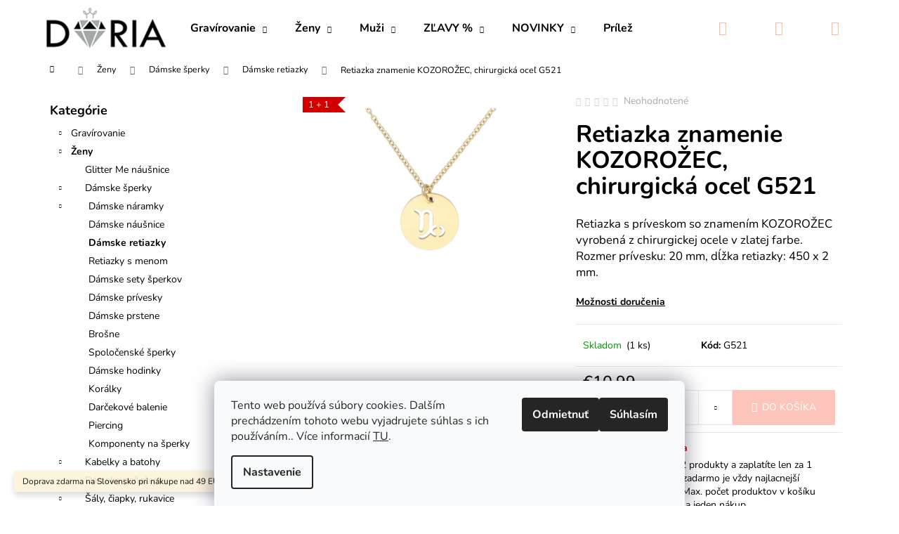

--- FILE ---
content_type: text/html; charset=utf-8
request_url: https://www.doria.sk/retiazka-znamenie-kozorozec--chirurgicka-ocel-g521/
body_size: 22648
content:
<!doctype html><html lang="sk" dir="ltr" class="header-background-dark external-fonts-loaded"><head><meta charset="utf-8" /><meta name="viewport" content="width=device-width,initial-scale=1" /><title>Retiazka znamenie KOZOROŽEC, chirurgická oceľ G521 - Doria šperky</title><link rel="preconnect" href="https://cdn.myshoptet.com" /><link rel="dns-prefetch" href="https://cdn.myshoptet.com" /><link rel="preload" href="https://cdn.myshoptet.com/prj/dist/master/cms/libs/jquery/jquery-1.11.3.min.js" as="script" /><link href="https://cdn.myshoptet.com/prj/dist/master/cms/templates/frontend_templates/shared/css/font-face/nunito.css" rel="stylesheet"><link href="https://cdn.myshoptet.com/prj/dist/master/shop/dist/font-shoptet-12.css.af9d3dc39b7cff53ea55.css" rel="stylesheet"><script>
dataLayer = [];
dataLayer.push({'shoptet' : {
    "pageType": "productDetail",
    "currency": "EUR",
    "currencyInfo": {
        "decimalSeparator": ",",
        "exchangeRate": 1,
        "priceDecimalPlaces": 2,
        "symbol": "\u20ac",
        "symbolLeft": 1,
        "thousandSeparator": " "
    },
    "language": "sk",
    "projectId": 486709,
    "product": {
        "id": 59541,
        "guid": "f3075a12-8f2f-11ec-afa8-ecf4bbcda94d",
        "hasVariants": false,
        "codes": [
            {
                "code": "G521",
                "quantity": "1",
                "stocks": [
                    {
                        "id": "ext",
                        "quantity": "1"
                    }
                ]
            }
        ],
        "code": "G521",
        "name": "Retiazka znamenie KOZORO\u017dEC, chirurgick\u00e1 oce\u013e G521",
        "appendix": "",
        "weight": 0.0060000000000000001,
        "currentCategory": "\u017deny | D\u00e1mske \u0161perky | D\u00e1mske retiazky",
        "currentCategoryGuid": "2264ef56-936b-11ec-85a8-bc97e1a74491",
        "defaultCategory": "\u017deny | D\u00e1mske \u0161perky | D\u00e1mske retiazky",
        "defaultCategoryGuid": "2264ef56-936b-11ec-85a8-bc97e1a74491",
        "currency": "EUR",
        "priceWithVat": 10.99
    },
    "stocks": [
        {
            "id": "ext",
            "title": "Sklad",
            "isDeliveryPoint": 0,
            "visibleOnEshop": 1
        }
    ],
    "cartInfo": {
        "id": null,
        "freeShipping": false,
        "leftToFreeGift": {
            "formattedPrice": "\u20ac0",
            "priceLeft": 0
        },
        "freeGift": false,
        "leftToFreeShipping": {
            "priceLeft": 1,
            "dependOnRegion": 0,
            "formattedPrice": "\u20ac1"
        },
        "discountCoupon": [],
        "getNoBillingShippingPrice": {
            "withoutVat": 0,
            "vat": 0,
            "withVat": 0
        },
        "cartItems": [],
        "taxMode": "ORDINARY"
    },
    "cart": [],
    "customer": {
        "priceRatio": 1,
        "priceListId": 1,
        "groupId": null,
        "registered": false,
        "mainAccount": false
    }
}});
dataLayer.push({'cookie_consent' : {
    "marketing": "denied",
    "analytics": "denied"
}});
document.addEventListener('DOMContentLoaded', function() {
    shoptet.consent.onAccept(function(agreements) {
        if (agreements.length == 0) {
            return;
        }
        dataLayer.push({
            'cookie_consent' : {
                'marketing' : (agreements.includes(shoptet.config.cookiesConsentOptPersonalisation)
                    ? 'granted' : 'denied'),
                'analytics': (agreements.includes(shoptet.config.cookiesConsentOptAnalytics)
                    ? 'granted' : 'denied')
            },
            'event': 'cookie_consent'
        });
    });
});
</script>

<!-- Google Tag Manager -->
<script>(function(w,d,s,l,i){w[l]=w[l]||[];w[l].push({'gtm.start':
new Date().getTime(),event:'gtm.js'});var f=d.getElementsByTagName(s)[0],
j=d.createElement(s),dl=l!='dataLayer'?'&l='+l:'';j.async=true;j.src=
'https://www.googletagmanager.com/gtm.js?id='+i+dl;f.parentNode.insertBefore(j,f);
})(window,document,'script','dataLayer','GTM-KDXB3ZQ');</script>
<!-- End Google Tag Manager -->

<meta property="og:type" content="website"><meta property="og:site_name" content="doria.sk"><meta property="og:url" content="https://www.doria.sk/retiazka-znamenie-kozorozec--chirurgicka-ocel-g521/"><meta property="og:title" content="Retiazka znamenie KOZOROŽEC, chirurgická oceľ G521 - Doria šperky"><meta name="author" content="Doria šperky"><meta name="web_author" content="Shoptet.sk"><meta name="dcterms.rightsHolder" content="www.doria.sk"><meta name="robots" content="index,follow"><meta property="og:image" content="https://cdn.myshoptet.com/usr/www.doria.sk/user/shop/big/59541_g521.jpg?6565c6d1"><meta property="og:description" content="Retiazka znamenie KOZOROŽEC, chirurgická oceľ G521. Retiazka s príveskom so znamením KOZOROŽEC vyrobená z chirurgickej ocele v zlatej farbe. Rozmer prívesku: 20 mm, dĺžka retiazky: 450 x 2 mm."><meta name="description" content="Retiazka znamenie KOZOROŽEC, chirurgická oceľ G521. Retiazka s príveskom so znamením KOZOROŽEC vyrobená z chirurgickej ocele v zlatej farbe. Rozmer prívesku: 20 mm, dĺžka retiazky: 450 x 2 mm."><meta name="google-site-verification" content="137574976"><meta property="product:price:amount" content="10.99"><meta property="product:price:currency" content="EUR"><style>:root {--color-primary: #dc7f74;--color-primary-h: 6;--color-primary-s: 60%;--color-primary-l: 66%;--color-primary-hover: #A37272;--color-primary-hover-h: 0;--color-primary-hover-s: 21%;--color-primary-hover-l: 54%;--color-secondary: #fdc5bc;--color-secondary-h: 8;--color-secondary-s: 94%;--color-secondary-l: 86%;--color-secondary-hover: #dc7f74;--color-secondary-hover-h: 6;--color-secondary-hover-s: 60%;--color-secondary-hover-l: 66%;--color-tertiary: #A37272;--color-tertiary-h: 0;--color-tertiary-s: 21%;--color-tertiary-l: 54%;--color-tertiary-hover: #dc7f74;--color-tertiary-hover-h: 6;--color-tertiary-hover-s: 60%;--color-tertiary-hover-l: 66%;--color-header-background: #dc7f74;--template-font: "Nunito";--template-headings-font: "Nunito";--header-background-url: url("[data-uri]");--cookies-notice-background: #F8FAFB;--cookies-notice-color: #252525;--cookies-notice-button-hover: #27263f;--cookies-notice-link-hover: #3b3a5f;--templates-update-management-preview-mode-content: "Náhľad aktualizácií šablóny je aktívny pre váš prehliadač."}</style>
    
    <link href="https://cdn.myshoptet.com/prj/dist/master/shop/dist/main-12.less.86c6af0a9612972dbf67.css" rel="stylesheet" />
                <link href="https://cdn.myshoptet.com/prj/dist/master/shop/dist/mobile-header-v1-12.less.772ad895a72e5c7df573.css" rel="stylesheet" />
    
    <script>var shoptet = shoptet || {};</script>
    <script src="https://cdn.myshoptet.com/prj/dist/master/shop/dist/main-3g-header.js.b3b3f48cd33902743054.js"></script>
<!-- User include --><!-- api 446(100) html code header -->
<link rel="stylesheet" href="https://cdn.myshoptet.com/usr/api2.dklab.cz/user/documents/_doplnky/poznamka/486709/432/486709_432.css" type="text/css" /><style> :root { 
            --dklab-poznamka-color-main: #000000;  
            --dklab-poznamka-color-empty: #FF0D23;             
            --dklab-poznamka-color-tooltip-background: #000000;             
            --dklab-poznamka-color-tooltip-text: #FFFFFF;             
            --dklab-poznamka-color-cart-message: #000000;             
            --dklab-poznamka-color-cart-message-background: #F7AB31;             
        }
        </style>
<!-- service 446(100) html code header -->
<style>
@font-face {
    font-family: 'poznamka';
    src:  url('https://cdn.myshoptet.com/usr/api2.dklab.cz/user/documents/_doplnky/poznamka/font/note.eot?v1');
    src:  url('https://cdn.myshoptet.com/usr/api2.dklab.cz/user/documents/_doplnky/poznamka/font/note.eot?v1#iefix') format('embedded-opentype'),
    url('https://cdn.myshoptet.com/usr/api2.dklab.cz/user/documents/_doplnky/poznamka/font/note.ttf?v1') format('truetype'),
    url('https://cdn.myshoptet.com/usr/api2.dklab.cz/user/documents/_doplnky/poznamka/font/note.woff?v1') format('woff'),
    url('https://cdn.myshoptet.com/usr/api2.dklab.cz/user/documents/_doplnky/poznamka/font/note.svg?v1') format('svg');
    font-weight: normal;
    font-style: normal;
}
</style>
<!-- service 619(267) html code header -->
<link href="https://cdn.myshoptet.com/usr/302565.myshoptet.com/user/documents/addons/cartupsell.min.css?24.11.1" rel="stylesheet">
<!-- project html code header -->
<meta name="facebook-domain-verification" content="wnr8j40ryhv7lq8w9fk52ghfxgbo7f" />

<style type="text/css">
.flag.flag-tip {
    background-color: #fdc5bc;
}
</style>
<style type="text/css">
.products-block > div .p .name{
font-size: 18px;
}
</style>
<style type="text/css">
.products-block > div .p .p-bottom .p-desc {
display:none;
}
</style>

<style type="text/css">
#header {
    background-color: #fff;
}
</style>
<style type="text/css">
.navigation-in { background-color: #fff };
</style>
<style type="text/css">
.navigation-in>ul>li>a { color: #000 };
</style>
<style type="text/css">
.navigation-in ul li:hover>a  { color: #f4beab };
</style>
<style type="text/css">
.navigation-in ul.menu-level-2 li:hover {
    background-color: #fbf4f0;
}
</style>
<style type="text/css">
.navigation-in ul.menu-level-2 {
    background-color: #fff;
    border-color:#fff;
}
</style>
<style type="text/css">
.navigation-buttons a[data-target] {
    color: #f4beab;
    background-color: #fff;
}
</style>
<style type="text/css">
.navigation-buttons a[data-target]:hover {
    color: #dc7f74;
    background-color: #fff;
}
</style>
<style type="text/css">
.navigation-in ul.menu-level-2 a:hover {
    color: #f4beab;
}
</style>
<style type="text/css">
#footer .footer-rows a {
		color: #000;
}
</style>
<style type="text/css">
a:hover {
    color: #000;
}
</style>
<style type="text/css">
a, .link-like {
    color: #000;
}
</style>
<style type="text/css">
.navigation-in ul.menu-level-2 a {
    color: #000;
}
</style>
<style type="text/css">
.navigation-buttons > a[data-target="cart"] i {
    color: #fff;
    background-color: #fdc5bc;
}
</style>
<style type="text/css">
.navigation-buttons > a[data-target="cart"]:hover i {
    color: #fff;
    background-color: #dc7f74;
}
</style>
<style type="text/css">
#formNewsletterWidget .btn-default {
color: #fff;
}
</style>
<style type="text/css">
.btn.btn-cart {
color: #d97468;
    border-color: #d97468;
    background-color: #ffffff;
}
</style>
<style type="text/css">
.banner-wrapper a:hover {
text-decoration: none;
}
</style>
<style type="text/css">
.next-step p {
font-weight: 800;
}
</style>
<style type="text/css">
.next-step p strong {
color: #dc7f74;
}
</style>
<!-- /User include --><link rel="shortcut icon" href="/favicon.ico" type="image/x-icon" /><link rel="canonical" href="https://www.doria.sk/retiazka-znamenie-kozorozec--chirurgicka-ocel-g521/" />    <script>
        var _hwq = _hwq || [];
        _hwq.push(['setKey', '709A59E2655E973DBED593440674AE35']);
        _hwq.push(['setTopPos', '200']);
        _hwq.push(['showWidget', '21']);
        (function() {
            var ho = document.createElement('script');
            ho.src = 'https://sk.im9.cz/direct/i/gjs.php?n=wdgt&sak=709A59E2655E973DBED593440674AE35';
            var s = document.getElementsByTagName('script')[0]; s.parentNode.insertBefore(ho, s);
        })();
    </script>
    <!-- Global site tag (gtag.js) - Google Analytics -->
    <script async src="https://www.googletagmanager.com/gtag/js?id=G-52S9S05611"></script>
    <script>
        
        window.dataLayer = window.dataLayer || [];
        function gtag(){dataLayer.push(arguments);}
        

                    console.debug('default consent data');

            gtag('consent', 'default', {"ad_storage":"denied","analytics_storage":"denied","ad_user_data":"denied","ad_personalization":"denied","wait_for_update":500});
            dataLayer.push({
                'event': 'default_consent'
            });
        
        gtag('js', new Date());

                gtag('config', 'UA-115999775-1', { 'groups': "UA" });
        
                gtag('config', 'G-52S9S05611', {"groups":"GA4","send_page_view":false,"content_group":"productDetail","currency":"EUR","page_language":"sk"});
        
                gtag('config', 'AW-812967509', {"allow_enhanced_conversions":true});
        
        
        
        
        
                    gtag('event', 'page_view', {"send_to":"GA4","page_language":"sk","content_group":"productDetail","currency":"EUR"});
        
                gtag('set', 'currency', 'EUR');

        gtag('event', 'view_item', {
            "send_to": "UA",
            "items": [
                {
                    "id": "G521",
                    "name": "Retiazka znamenie KOZORO\u017dEC, chirurgick\u00e1 oce\u013e G521",
                    "category": "\u017deny \/ D\u00e1mske \u0161perky \/ D\u00e1mske retiazky",
                                                            "price": 8.93
                }
            ]
        });
        
        
        
        
        
                    gtag('event', 'view_item', {"send_to":"GA4","page_language":"sk","content_group":"productDetail","value":8.9299999999999997,"currency":"EUR","items":[{"item_id":"G521","item_name":"Retiazka znamenie KOZORO\u017dEC, chirurgick\u00e1 oce\u013e G521","item_category":"\u017deny","item_category2":"D\u00e1mske \u0161perky","item_category3":"D\u00e1mske retiazky","price":8.9299999999999997,"quantity":1,"index":0}]});
        
        
        
        
        
        
        
        document.addEventListener('DOMContentLoaded', function() {
            if (typeof shoptet.tracking !== 'undefined') {
                for (var id in shoptet.tracking.bannersList) {
                    gtag('event', 'view_promotion', {
                        "send_to": "UA",
                        "promotions": [
                            {
                                "id": shoptet.tracking.bannersList[id].id,
                                "name": shoptet.tracking.bannersList[id].name,
                                "position": shoptet.tracking.bannersList[id].position
                            }
                        ]
                    });
                }
            }

            shoptet.consent.onAccept(function(agreements) {
                if (agreements.length !== 0) {
                    console.debug('gtag consent accept');
                    var gtagConsentPayload =  {
                        'ad_storage': agreements.includes(shoptet.config.cookiesConsentOptPersonalisation)
                            ? 'granted' : 'denied',
                        'analytics_storage': agreements.includes(shoptet.config.cookiesConsentOptAnalytics)
                            ? 'granted' : 'denied',
                                                                                                'ad_user_data': agreements.includes(shoptet.config.cookiesConsentOptPersonalisation)
                            ? 'granted' : 'denied',
                        'ad_personalization': agreements.includes(shoptet.config.cookiesConsentOptPersonalisation)
                            ? 'granted' : 'denied',
                        };
                    console.debug('update consent data', gtagConsentPayload);
                    gtag('consent', 'update', gtagConsentPayload);
                    dataLayer.push(
                        { 'event': 'update_consent' }
                    );
                }
            });
        });
    </script>
<script>
    (function(t, r, a, c, k, i, n, g) { t['ROIDataObject'] = k;
    t[k]=t[k]||function(){ (t[k].q=t[k].q||[]).push(arguments) },t[k].c=i;n=r.createElement(a),
    g=r.getElementsByTagName(a)[0];n.async=1;n.src=c;g.parentNode.insertBefore(n,g)
    })(window, document, 'script', '//www.heureka.sk/ocm/sdk.js?source=shoptet&version=2&page=product_detail', 'heureka', 'sk');

    heureka('set_user_consent', 0);
</script>
</head><body class="desktop id-849 in-damske-retiazky template-12 type-product type-detail multiple-columns-body columns-mobile-2 columns-3 ums_a11y_category_page--off ums_discussion_rating_forms--off ums_a11y_pagination--on mobile-header-version-1"><noscript>
    <style>
        #header {
            padding-top: 0;
            position: relative !important;
            top: 0;
        }
        .header-navigation {
            position: relative !important;
        }
        .overall-wrapper {
            margin: 0 !important;
        }
        body:not(.ready) {
            visibility: visible !important;
        }
    </style>
    <div class="no-javascript">
        <div class="no-javascript__title">Musíte zmeniť nastavenie vášho prehliadača</div>
        <div class="no-javascript__text">Pozrite sa na: <a href="https://www.google.com/support/bin/answer.py?answer=23852">Ako povoliť JavaScript vo vašom prehliadači</a>.</div>
        <div class="no-javascript__text">Ak používate software na blokovanie reklám, možno bude potrebné, aby ste povolili JavaScript z tejto stránky.</div>
        <div class="no-javascript__text">Ďakujeme.</div>
    </div>
</noscript>

        <div id="fb-root"></div>
        <script>
            window.fbAsyncInit = function() {
                FB.init({
//                    appId            : 'your-app-id',
                    autoLogAppEvents : true,
                    xfbml            : true,
                    version          : 'v19.0'
                });
            };
        </script>
        <script async defer crossorigin="anonymous" src="https://connect.facebook.net/sk_SK/sdk.js"></script>
<!-- Google Tag Manager (noscript) -->
<noscript><iframe src="https://www.googletagmanager.com/ns.html?id=GTM-KDXB3ZQ"
height="0" width="0" style="display:none;visibility:hidden"></iframe></noscript>
<!-- End Google Tag Manager (noscript) -->

    <div class="siteCookies siteCookies--bottom siteCookies--light js-siteCookies" role="dialog" data-testid="cookiesPopup" data-nosnippet>
        <div class="siteCookies__form">
            <div class="siteCookies__content">
                <div class="siteCookies__text">
                    Tento web používá súbory cookies. Dalším prechádzením tohoto webu vyjadrujete súhlas s ich používáním.. Více informacií <a href="http://www.doria.sk/podmienky-ochrany-osobnych-udajov/" target="_blank" rel="noopener noreferrer">TU</a>.
                </div>
                <p class="siteCookies__links">
                    <button class="siteCookies__link js-cookies-settings" aria-label="Nastavenia cookies" data-testid="cookiesSettings">Nastavenie</button>
                </p>
            </div>
            <div class="siteCookies__buttonWrap">
                                    <button class="siteCookies__button js-cookiesConsentSubmit" value="reject" aria-label="Odmietnuť cookies" data-testid="buttonCookiesReject">Odmietnuť</button>
                                <button class="siteCookies__button js-cookiesConsentSubmit" value="all" aria-label="Prijať cookies" data-testid="buttonCookiesAccept">Súhlasím</button>
            </div>
        </div>
        <script>
            document.addEventListener("DOMContentLoaded", () => {
                const siteCookies = document.querySelector('.js-siteCookies');
                document.addEventListener("scroll", shoptet.common.throttle(() => {
                    const st = document.documentElement.scrollTop;
                    if (st > 1) {
                        siteCookies.classList.add('siteCookies--scrolled');
                    } else {
                        siteCookies.classList.remove('siteCookies--scrolled');
                    }
                }, 100));
            });
        </script>
    </div>
<a href="#content" class="skip-link sr-only">Prejsť na obsah</a><div class="overall-wrapper"><div class="site-msg information"><div class="container"><div class="text">Doprava zdarma na Slovensko pri nákupe nad 49 EUR.</div><div class="close js-close-information-msg"></div></div></div>
<div class="user-action">
    <div class="content-window-in login-window-in">
        <button type="button" class="btn toggle-window-arr toggle-window" data-target="login" data-testid="backToShop" aria-controls="cart-widget">Späť <span>do obchodu</span></button>
        <div class="container">
            <div class="row">
                <div class="col-sm-2 col-lg-offset-1">
                </div>
                <div class="col-sm-8 col-lg-7">
                  <div class="user-action-in"><div class="user-action-login"><h2>Prihlásenie k vášmu účtu</h2><div id="customerLogin"><form action="/action/Customer/Login/" method="post" id="formLoginIncluded" class="csrf-enabled" data-testid="formLogin"><input type="hidden" name="referer" value="" /><div class="form-group"><div class="input-wrapper email js-validated-element-wrapper no-label"><input type="email" name="email" class="form-control" placeholder="E-mailová adresa (napr. jan@novak.sk)" data-testid="inputEmail" autocomplete="email" required /></div></div><div class="form-group"><div class="input-wrapper password js-validated-element-wrapper no-label"><input type="password" name="password" class="form-control" placeholder="Heslo" data-testid="inputPassword" autocomplete="current-password" required /><span class="no-display">Nemôžete vyplniť toto pole</span><input type="text" name="surname" value="" class="no-display" /></div></div><div class="form-group"><div class="login-wrapper"><button type="submit" class="btn btn-secondary btn-text btn-login" data-testid="buttonSubmit">Prihlásiť sa</button><div class="password-helper"><a href="/registracia/" data-testid="signup" rel="nofollow">Nová registrácia</a><a href="/klient/zabudnute-heslo/" rel="nofollow">Zabudnuté heslo</a></div></div></div><div class="social-login-buttons"><div class="social-login-buttons-divider"><span>alebo</span></div><div class="form-group"><a href="/action/Social/login/?provider=Facebook" class="login-btn facebook" rel="nofollow"><span class="login-facebook-icon"></span><strong>Prihlásiť sa cez Facebook</strong></a></div></div></form>
</div></div><div class="user-action-register place-registration-here"><h2>Registrácia</h2><div class="loader static"></div></div></div>
                </div>
            </div>
        </div>
    </div>
</div>
<header id="header"><div class="container navigation-wrapper"><div class="site-name"><a href="/" data-testid="linkWebsiteLogo"><img src="https://cdn.myshoptet.com/usr/www.doria.sk/user/logos/logo_3.png" alt="Doria šperky" fetchpriority="low" /></a></div><nav id="navigation" aria-label="Hlavné menu" data-collapsible="true"><div class="navigation-in menu"><ul class="menu-level-1" role="menubar" data-testid="headerMenuItems"><li class="menu-item-816 ext" role="none"><a href="/gravirovanie/" data-testid="headerMenuItem" role="menuitem" aria-haspopup="true" aria-expanded="false"><b>Gravírovanie</b><span class="submenu-arrow"></span></a><ul class="menu-level-2" aria-label="Gravírovanie" tabindex="-1" role="menu"><li class="menu-item-825" role="none"><a href="/sperky-s-gravirovanim/" data-image="https://cdn.myshoptet.com/usr/www.doria.sk/user/categories/thumb/gravirovanesperky.jpg" data-testid="headerMenuItem" role="menuitem"><span>Šperky s gravírovaním</span></a>
                        </li><li class="menu-item-819" role="none"><a href="/darceky-s-gravirovanim/" data-image="https://cdn.myshoptet.com/usr/www.doria.sk/user/categories/thumb/ploskacky-1.jpg" data-testid="headerMenuItem" role="menuitem"><span>Darčeky s gravírovaním</span></a>
                        </li><li class="menu-item-840" role="none"><a href="/zvieracie-znamky/" data-image="https://cdn.myshoptet.com/usr/www.doria.sk/user/categories/thumb/znamky.jpg" data-testid="headerMenuItem" role="menuitem"><span>Zvieracie známky</span></a>
                        </li><li class="menu-item-843" role="none"><a href="/pribor-s-gravirovanim/" data-image="https://cdn.myshoptet.com/usr/www.doria.sk/user/categories/thumb/pribory.jpg" data-testid="headerMenuItem" role="menuitem"><span>Príbor s gravírovaním</span></a>
                        </li></ul></li>
<li class="menu-item-771 ext" role="none"><a href="/zeny/" data-testid="headerMenuItem" role="menuitem" aria-haspopup="true" aria-expanded="false"><b>Ženy</b><span class="submenu-arrow"></span></a><ul class="menu-level-2" aria-label="Ženy" tabindex="-1" role="menu"><li class="menu-item-885" role="none"><a href="/glitter-me/" data-image="https://cdn.myshoptet.com/usr/www.doria.sk/user/categories/thumb/gm.jpg" data-testid="headerMenuItem" role="menuitem"><span>Glitter Me náušnice</span></a>
                        </li><li class="menu-item-774" role="none"><a href="/damske-sperky/" data-image="https://cdn.myshoptet.com/usr/www.doria.sk/user/categories/thumb/damskesperky.jpg" data-testid="headerMenuItem" role="menuitem"><span>Dámske šperky</span></a>
                        </li><li class="menu-item-876" role="none"><a href="/kabelky/" data-image="https://cdn.myshoptet.com/usr/www.doria.sk/user/categories/thumb/kabelky.jpg" data-testid="headerMenuItem" role="menuitem"><span>Kabelky a batohy</span></a>
                        </li><li class="menu-item-906" role="none"><a href="/damske-penazenky/" data-image="https://cdn.myshoptet.com/usr/www.doria.sk/user/categories/thumb/damskepenazenky.jpg" data-testid="headerMenuItem" role="menuitem"><span>Dámske peňaženky</span></a>
                        </li><li class="menu-item-1422" role="none"><a href="/damske-saly-a-rukavice/" data-image="https://cdn.myshoptet.com/usr/www.doria.sk/user/categories/thumb/doplnky.jpg" data-testid="headerMenuItem" role="menuitem"><span>Šály, čiapky, rukavice</span></a>
                        </li><li class="menu-item-855" role="none"><a href="/doplnky/" data-image="https://cdn.myshoptet.com/usr/www.doria.sk/user/categories/thumb/kozmetika-1.jpg" data-testid="headerMenuItem" role="menuitem"><span>Doplnky</span></a>
                        </li><li class="menu-item-933" role="none"><a href="/damske-opasky/" data-image="https://cdn.myshoptet.com/usr/www.doria.sk/user/categories/thumb/damskeopasky.jpg" data-testid="headerMenuItem" role="menuitem"><span>Dámske opasky</span></a>
                        </li></ul></li>
<li class="menu-item-807 ext" role="none"><a href="/muzi/" data-testid="headerMenuItem" role="menuitem" aria-haspopup="true" aria-expanded="false"><b>Muži</b><span class="submenu-arrow"></span></a><ul class="menu-level-2" aria-label="Muži" tabindex="-1" role="menu"><li class="menu-item-1527" role="none"><a href="/sady-penazenka-opasok/" data-image="https://cdn.myshoptet.com/usr/www.doria.sk/user/categories/thumb/29563-photoroom.jpg" data-testid="headerMenuItem" role="menuitem"><span>Sady peňaženka + opasok</span></a>
                        </li><li class="menu-item-891" role="none"><a href="/panske-opasky/" data-image="https://cdn.myshoptet.com/usr/www.doria.sk/user/categories/thumb/panskeopasky.jpg" data-testid="headerMenuItem" role="menuitem"><span>Pánske opasky</span></a>
                        </li><li class="menu-item-882" role="none"><a href="/panske-penazenky/" data-image="https://cdn.myshoptet.com/usr/www.doria.sk/user/categories/thumb/panskapenazenka.jpg" data-testid="headerMenuItem" role="menuitem"><span>Pánske peňaženky</span></a>
                        </li><li class="menu-item-927" role="none"><a href="/panske-tasky/" data-image="https://cdn.myshoptet.com/usr/www.doria.sk/user/categories/thumb/pansketasky.jpg" data-testid="headerMenuItem" role="menuitem"><span>Pánske tašky</span></a>
                        </li><li class="menu-item-810" role="none"><a href="/panske-sperky/" data-image="https://cdn.myshoptet.com/usr/www.doria.sk/user/categories/thumb/panskesety-1.jpg" data-testid="headerMenuItem" role="menuitem"><span>Pánske šperky</span></a>
                        </li><li class="menu-item-900" role="none"><a href="/doplnky-2/" data-image="https://cdn.myshoptet.com/usr/www.doria.sk/user/categories/thumb/doplnkypanske.jpg" data-testid="headerMenuItem" role="menuitem"><span>Doplnky</span></a>
                        </li></ul></li>
<li class="menu-item-1293 ext" role="none"><a href="/letny-vypredaj/" data-testid="headerMenuItem" role="menuitem" aria-haspopup="true" aria-expanded="false"><b>ZĽAVY %</b><span class="submenu-arrow"></span></a><ul class="menu-level-2" aria-label="ZĽAVY %" tabindex="-1" role="menu"><li class="menu-item-1413" role="none"><a href="/vypredaj-sperky-2/" data-image="https://cdn.myshoptet.com/usr/www.doria.sk/user/categories/thumb/damskesperky-2.jpg" data-testid="headerMenuItem" role="menuitem"><span>Šperky</span></a>
                        </li><li class="menu-item-1416" role="none"><a href="/vypredaj-doplnky/" data-image="https://cdn.myshoptet.com/usr/www.doria.sk/user/categories/thumb/kabelky-2.jpg" data-testid="headerMenuItem" role="menuitem"><span>Doplnky</span></a>
                        </li></ul></li>
<li class="menu-item-1281 ext" role="none"><a href="/novinky/" data-testid="headerMenuItem" role="menuitem" aria-haspopup="true" aria-expanded="false"><b>NOVINKY</b><span class="submenu-arrow"></span></a><ul class="menu-level-2" aria-label="NOVINKY" tabindex="-1" role="menu"><li class="menu-item-1509" role="none"><a href="/darcekove-poukazy/" data-testid="headerMenuItem" role="menuitem"><span>Darčekové poukazy</span></a>
                        </li><li class="menu-item-1284" role="none"><a href="/sperky/" data-image="https://cdn.myshoptet.com/usr/www.doria.sk/user/categories/thumb/damskesperky-1.jpg" data-testid="headerMenuItem" role="menuitem"><span>Šperky</span></a>
                        </li><li class="menu-item-1287" role="none"><a href="/doplnky-3/" data-image="https://cdn.myshoptet.com/usr/www.doria.sk/user/categories/thumb/doplnky-1.jpg" data-testid="headerMenuItem" role="menuitem"><span>Doplnky</span></a>
                        </li></ul></li>
<li class="menu-item-1311 ext" role="none"><a href="/prilezitost/" data-testid="headerMenuItem" role="menuitem" aria-haspopup="true" aria-expanded="false"><b>Príležitosť</b><span class="submenu-arrow"></span></a><ul class="menu-level-2" aria-label="Príležitosť" tabindex="-1" role="menu"><li class="menu-item-1317" role="none"><a href="/svadba/" data-image="https://cdn.myshoptet.com/usr/www.doria.sk/user/categories/thumb/svadba.jpg" data-testid="headerMenuItem" role="menuitem"><span>Svadba</span></a>
                        </li><li class="menu-item-1314" role="none"><a href="/pre-maminku/" data-image="https://cdn.myshoptet.com/usr/www.doria.sk/user/categories/thumb/pre_maminku.jpg" data-testid="headerMenuItem" role="menuitem"><span>Pre maminku</span></a>
                        </li><li class="menu-item-1326" role="none"><a href="/pre-tatka/" data-image="https://cdn.myshoptet.com/usr/www.doria.sk/user/categories/thumb/pre_tatka.jpg" data-testid="headerMenuItem" role="menuitem"><span>Pre tatka</span></a>
                        </li><li class="menu-item-1320" role="none"><a href="/pre-deti/" data-image="https://cdn.myshoptet.com/usr/www.doria.sk/user/categories/thumb/pre_deti.jpg" data-testid="headerMenuItem" role="menuitem"><span>Pre deti</span></a>
                        </li><li class="menu-item-1323" role="none"><a href="/pre-babku-a-dedka/" data-image="https://cdn.myshoptet.com/usr/www.doria.sk/user/categories/thumb/pre_babku_a_dedka.jpg" data-testid="headerMenuItem" role="menuitem"><span>Pre babku a dedka</span></a>
                        </li><li class="menu-item-1329" role="none"><a href="/pre-pani-ucitelku/" data-image="https://cdn.myshoptet.com/usr/www.doria.sk/user/categories/thumb/pre_pani_ucitelku.jpg" data-testid="headerMenuItem" role="menuitem"><span>Pre pani učiteľku</span></a>
                        </li><li class="menu-item-1515" role="none"><a href="/mdz/" data-testid="headerMenuItem" role="menuitem"><span>Darčeky k MDŽ</span></a>
                        </li><li class="menu-item-1356" role="none"><a href="/narodeniny/" data-image="https://cdn.myshoptet.com/usr/www.doria.sk/user/categories/thumb/narodeniny.jpg" data-testid="headerMenuItem" role="menuitem"><span>Narodeniny</span></a>
                        </li></ul></li>
<li class="menu-item-951" role="none"><a href="/kontakt/" data-testid="headerMenuItem" role="menuitem" aria-expanded="false"><b>Kontakt</b></a></li>
</ul>
    <ul class="navigationActions" role="menu">
                            <li role="none">
                                    <a href="/login/?backTo=%2Fretiazka-znamenie-kozorozec--chirurgicka-ocel-g521%2F" rel="nofollow" data-testid="signin" role="menuitem"><span>Prihlásenie</span></a>
                            </li>
                        </ul>
</div><span class="navigation-close"></span></nav><div class="menu-helper" data-testid="hamburgerMenu"><span>Viac</span></div>

    <div class="navigation-buttons">
                <a href="#" class="toggle-window" data-target="search" data-testid="linkSearchIcon"><span class="sr-only">Hľadať</span></a>
                    
    <a href="/login/?backTo=%2Fretiazka-znamenie-kozorozec--chirurgicka-ocel-g521%2F" class="login-link toggle-window" data-target="login" data-testid="signin" rel="nofollow">
        <span class="sr-only">Prihlásenie</span>
    </a>
                <a href="/kosik/" class="toggle-window cart-count" data-target="cart" data-testid="headerCart" rel="nofollow" aria-haspopup="dialog" aria-expanded="false" aria-controls="cart-widget"><span class="sr-only">Nákupný košík</span></a>
        <a href="#" class="toggle-window" data-target="navigation" data-testid="hamburgerMenu"><span class="sr-only">Menu</span></a>
    </div>

</div></header><!-- / header -->


<div id="content-wrapper" class="container content-wrapper">
    
                                <div class="breadcrumbs navigation-home-icon-wrapper" itemscope itemtype="https://schema.org/BreadcrumbList">
                                                                            <span id="navigation-first" data-basetitle="Doria šperky" itemprop="itemListElement" itemscope itemtype="https://schema.org/ListItem">
                <a href="/" itemprop="item" class="navigation-home-icon"><span class="sr-only" itemprop="name">Domov</span></a>
                <span class="navigation-bullet">/</span>
                <meta itemprop="position" content="1" />
            </span>
                                <span id="navigation-1" itemprop="itemListElement" itemscope itemtype="https://schema.org/ListItem">
                <a href="/zeny/" itemprop="item" data-testid="breadcrumbsSecondLevel"><span itemprop="name">Ženy</span></a>
                <span class="navigation-bullet">/</span>
                <meta itemprop="position" content="2" />
            </span>
                                <span id="navigation-2" itemprop="itemListElement" itemscope itemtype="https://schema.org/ListItem">
                <a href="/damske-sperky/" itemprop="item" data-testid="breadcrumbsSecondLevel"><span itemprop="name">Dámske šperky</span></a>
                <span class="navigation-bullet">/</span>
                <meta itemprop="position" content="3" />
            </span>
                                <span id="navigation-3" itemprop="itemListElement" itemscope itemtype="https://schema.org/ListItem">
                <a href="/damske-retiazky/" itemprop="item" data-testid="breadcrumbsSecondLevel"><span itemprop="name">Dámske retiazky</span></a>
                <span class="navigation-bullet">/</span>
                <meta itemprop="position" content="4" />
            </span>
                                            <span id="navigation-4" itemprop="itemListElement" itemscope itemtype="https://schema.org/ListItem" data-testid="breadcrumbsLastLevel">
                <meta itemprop="item" content="https://www.doria.sk/retiazka-znamenie-kozorozec--chirurgicka-ocel-g521/" />
                <meta itemprop="position" content="5" />
                <span itemprop="name" data-title="Retiazka znamenie KOZOROŽEC, chirurgická oceľ G521">Retiazka znamenie KOZOROŽEC, chirurgická oceľ G521 <span class="appendix"></span></span>
            </span>
            </div>
            
    <div class="content-wrapper-in">
                                                <aside class="sidebar sidebar-left"  data-testid="sidebarMenu">
                                                                                                <div class="sidebar-inner">
                                                                                                        <div class="box box-bg-variant box-categories">    <div class="skip-link__wrapper">
        <span id="categories-start" class="skip-link__target js-skip-link__target sr-only" tabindex="-1">&nbsp;</span>
        <a href="#categories-end" class="skip-link skip-link--start sr-only js-skip-link--start">Preskočiť kategórie</a>
    </div>

<h4>Kategórie</h4>


<div id="categories"><div class="categories cat-01 expandable external" id="cat-816"><div class="topic"><a href="/gravirovanie/">Gravírovanie<span class="cat-trigger">&nbsp;</span></a></div>

    </div><div class="categories cat-02 expandable active expanded" id="cat-771"><div class="topic child-active"><a href="/zeny/">Ženy<span class="cat-trigger">&nbsp;</span></a></div>

                    <ul class=" active expanded">
                                        <li >
                <a href="/glitter-me/">
                    Glitter Me náušnice
                                    </a>
                                                                </li>
                                <li class="
                                 expandable                 expanded                ">
                <a href="/damske-sperky/">
                    Dámske šperky
                    <span class="cat-trigger">&nbsp;</span>                </a>
                                                            

                    <ul class=" active expanded">
                                        <li class="
                                 expandable                                 external">
                <a href="/damske-naramky/">
                    Dámske náramky
                    <span class="cat-trigger">&nbsp;</span>                </a>
                                                            

    
                                                </li>
                                <li >
                <a href="/damske-nausnice/">
                    Dámske náušnice
                                    </a>
                                                                </li>
                                <li class="
                active                                                 ">
                <a href="/damske-retiazky/">
                    Dámske retiazky
                                    </a>
                                                                </li>
                                <li >
                <a href="/retiazky-s-menom/">
                    Retiazky s menom
                                    </a>
                                                                </li>
                                <li >
                <a href="/damske-sety-sperkov/">
                    Dámske sety šperkov
                                    </a>
                                                                </li>
                                <li >
                <a href="/damske-privesky/">
                    Dámske prívesky
                                    </a>
                                                                </li>
                                <li >
                <a href="/damske-prstene/">
                    Dámske prstene
                                    </a>
                                                                </li>
                                <li >
                <a href="/brosne/">
                    Brošne
                                    </a>
                                                                </li>
                                <li >
                <a href="/spolocenske-sperky/">
                    Spoločenské šperky
                                    </a>
                                                                </li>
                                <li >
                <a href="/damske-hodinky/">
                    Dámske hodinky
                                    </a>
                                                                </li>
                                <li >
                <a href="/koralky/">
                    Korálky
                                    </a>
                                                                </li>
                                <li >
                <a href="/darcekove-balenie/">
                    Darčekové balenie
                                    </a>
                                                                </li>
                                <li >
                <a href="/piercing/">
                    Piercing
                                    </a>
                                                                </li>
                                <li >
                <a href="/komponenty-na-sperky/">
                    Komponenty na šperky
                                    </a>
                                                                </li>
                </ul>
    
                                                </li>
                                <li class="
                                 expandable                                 external">
                <a href="/kabelky/">
                    Kabelky a batohy
                    <span class="cat-trigger">&nbsp;</span>                </a>
                                                            

    
                                                </li>
                                <li >
                <a href="/damske-penazenky/">
                    Dámske peňaženky
                                    </a>
                                                                </li>
                                <li class="
                                 expandable                 expanded                ">
                <a href="/damske-saly-a-rukavice/">
                    Šály, čiapky, rukavice
                    <span class="cat-trigger">&nbsp;</span>                </a>
                                                            

                    <ul class=" expanded">
                                        <li >
                <a href="/damske-saly/">
                    Dámske šály
                                    </a>
                                                                </li>
                                <li >
                <a href="/damske-rukavice/">
                    Dámske rukavice
                                    </a>
                                                                </li>
                                <li >
                <a href="/damske-ciapky/">
                    Dámske čiapky
                                    </a>
                                                                </li>
                </ul>
    
                                                </li>
                                <li class="
                                 expandable                                 external">
                <a href="/doplnky/">
                    Doplnky
                    <span class="cat-trigger">&nbsp;</span>                </a>
                                                            

    
                                                </li>
                                <li >
                <a href="/damske-opasky/">
                    Dámske opasky
                                    </a>
                                                                </li>
                </ul>
    </div><div class="categories cat-01 expandable external" id="cat-807"><div class="topic"><a href="/muzi/">Muži<span class="cat-trigger">&nbsp;</span></a></div>

    </div><div class="categories cat-02 expandable expanded" id="cat-1293"><div class="topic"><a href="/letny-vypredaj/">ZĽAVY %<span class="cat-trigger">&nbsp;</span></a></div>

                    <ul class=" expanded">
                                        <li >
                <a href="/vypredaj-sperky-2/">
                    Šperky
                                    </a>
                                                                </li>
                                <li >
                <a href="/vypredaj-doplnky/">
                    Doplnky
                                    </a>
                                                                </li>
                </ul>
    </div><div class="categories cat-01 expandable expanded" id="cat-1281"><div class="topic"><a href="/novinky/">NOVINKY<span class="cat-trigger">&nbsp;</span></a></div>

                    <ul class=" expanded">
                                        <li >
                <a href="/darcekove-poukazy/">
                    Darčekové poukazy
                                    </a>
                                                                </li>
                                <li >
                <a href="/sperky/">
                    Šperky
                                    </a>
                                                                </li>
                                <li >
                <a href="/doplnky-3/">
                    Doplnky
                                    </a>
                                                                </li>
                </ul>
    </div><div class="categories cat-02 expandable expanded" id="cat-1311"><div class="topic"><a href="/prilezitost/">Príležitosť<span class="cat-trigger">&nbsp;</span></a></div>

                    <ul class=" expanded">
                                        <li class="
                                 expandable                 expanded                ">
                <a href="/svadba/">
                    Svadba
                    <span class="cat-trigger">&nbsp;</span>                </a>
                                                            

                    <ul class=" expanded">
                                        <li >
                <a href="/svadobne-pribory/">
                    Svadobné príbory
                                    </a>
                                                                </li>
                                <li >
                <a href="/svadobne-sperky-a-doplnky/">
                    Svadobné šperky a doplnky
                                    </a>
                                                                </li>
                </ul>
    
                                                </li>
                                <li >
                <a href="/pre-maminku/">
                    Pre maminku
                                    </a>
                                                                </li>
                                <li >
                <a href="/pre-tatka/">
                    Pre tatka
                                    </a>
                                                                </li>
                                <li >
                <a href="/pre-deti/">
                    Pre deti
                                    </a>
                                                                </li>
                                <li >
                <a href="/pre-babku-a-dedka/">
                    Pre babku a dedka
                                    </a>
                                                                </li>
                                <li >
                <a href="/pre-pani-ucitelku/">
                    Pre pani učiteľku
                                    </a>
                                                                </li>
                                <li >
                <a href="/mdz/">
                    Darčeky k MDŽ
                                    </a>
                                                                </li>
                                <li >
                <a href="/narodeniny/">
                    Narodeniny
                                    </a>
                                                                </li>
                </ul>
    </div>        </div>

    <div class="skip-link__wrapper">
        <a href="#categories-start" class="skip-link skip-link--end sr-only js-skip-link--end" tabindex="-1" hidden>Preskočiť kategórie</a>
        <span id="categories-end" class="skip-link__target js-skip-link__target sr-only" tabindex="-1">&nbsp;</span>
    </div>
</div>
                                                                                                                                    </div>
                                                            </aside>
                            <main id="content" class="content narrow">
                            
<div class="p-detail" itemscope itemtype="https://schema.org/Product">

    
    <meta itemprop="name" content="Retiazka znamenie KOZOROŽEC, chirurgická oceľ G521" />
    <meta itemprop="category" content="Úvodná stránka &gt; Ženy &gt; Dámske šperky &gt; Dámske retiazky &gt; Retiazka znamenie KOZOROŽEC, chirurgická oceľ G521" />
    <meta itemprop="url" content="https://www.doria.sk/retiazka-znamenie-kozorozec--chirurgicka-ocel-g521/" />
    <meta itemprop="image" content="https://cdn.myshoptet.com/usr/www.doria.sk/user/shop/big/59541_g521.jpg?6565c6d1" />
            <meta itemprop="description" content="Retiazka s príveskom so znamením KOZOROŽEC vyrobená z chirurgickej ocele v zlatej farbe. Rozmer prívesku: 20 mm, dĺžka retiazky: 450 x 2 mm." />
                                            
        <div class="p-detail-inner">

        <div class="p-data-wrapper">
            <div class="p-detail-inner-header">
                            <div class="stars-wrapper">
            
<span class="stars star-list">
                                                <span class="star star-off show-tooltip is-active productRatingAction" data-productid="59541" data-score="1" title="    Hodnotenie:
            Neohodnotené    "></span>
                    
                                                <span class="star star-off show-tooltip is-active productRatingAction" data-productid="59541" data-score="2" title="    Hodnotenie:
            Neohodnotené    "></span>
                    
                                                <span class="star star-off show-tooltip is-active productRatingAction" data-productid="59541" data-score="3" title="    Hodnotenie:
            Neohodnotené    "></span>
                    
                                                <span class="star star-off show-tooltip is-active productRatingAction" data-productid="59541" data-score="4" title="    Hodnotenie:
            Neohodnotené    "></span>
                    
                                                <span class="star star-off show-tooltip is-active productRatingAction" data-productid="59541" data-score="5" title="    Hodnotenie:
            Neohodnotené    "></span>
                    
    </span>
            <span class="stars-label">
                                Neohodnotené                    </span>
        </div>
                    <h1>
                      Retiazka znamenie KOZOROŽEC, chirurgická oceľ G521                </h1>
            </div>

                            <div class="p-short-description" data-testid="productCardShortDescr">
                    Retiazka s príveskom so znamením KOZOROŽEC vyrobená z chirurgickej ocele v zlatej farbe. Rozmer prívesku: 20 mm, dĺžka retiazky: 450 x 2 mm.
                </div>
            

            <form action="/action/Cart/addCartItem/" method="post" id="product-detail-form" class="pr-action csrf-enabled" data-testid="formProduct">
                <meta itemprop="productID" content="59541" /><meta itemprop="identifier" content="f3075a12-8f2f-11ec-afa8-ecf4bbcda94d" /><meta itemprop="sku" content="G521" /><span itemprop="offers" itemscope itemtype="https://schema.org/Offer"><link itemprop="availability" href="https://schema.org/InStock" /><meta itemprop="url" content="https://www.doria.sk/retiazka-znamenie-kozorozec--chirurgicka-ocel-g521/" /><meta itemprop="price" content="10.99" /><meta itemprop="priceCurrency" content="EUR" /><link itemprop="itemCondition" href="https://schema.org/NewCondition" /></span><input type="hidden" name="productId" value="59541" /><input type="hidden" name="priceId" value="65679" /><input type="hidden" name="language" value="sk" />

                <div class="p-variants-block">
                                    <table class="detail-parameters">
                        <tbody>
                        
                        
                                                                            <tr>
                                <th colspan="2">
                                    <a href="/retiazka-znamenie-kozorozec--chirurgicka-ocel-g521:moznosti-dorucenia/" class="shipping-options">Možnosti doručenia</a>
                                </th>
                            </tr>
                                                                        </tbody>
                    </table>
                            </div>



            <div class="p-basic-info-block">
                <div class="block">
                                                            

    
    <span class="availability-label" style="color: #009901" data-testid="labelAvailability">
                    Skladom            </span>
        <span class="availability-amount" data-testid="numberAvailabilityAmount">(1&nbsp;ks)</span>

                                </div>
                <div class="block">
                                            <span class="p-code">
        <span class="p-code-label">Kód:</span>
                    <span>G521</span>
            </span>
                </div>
                <div class="block">
                                                        </div>
            </div>

                                        
            <div class="p-to-cart-block">
                            <div class="p-final-price-wrapper">
                                                            <strong class="price-final" data-testid="productCardPrice">
            <span class="price-final-holder">
                €10,99
    

        </span>
    </strong>
                                            <span class="price-measure">
                    
                        </span>
                </div>
                            <div class="p-add-to-cart-wrapper">
                                <div class="add-to-cart" data-testid="divAddToCart">
                
<span class="quantity">
    <span
        class="increase-tooltip js-increase-tooltip"
        data-trigger="manual"
        data-container="body"
        data-original-title="Nie je možné zakúpiť viac než 9999 ks."
        aria-hidden="true"
        role="tooltip"
        data-testid="tooltip">
    </span>

    <span
        class="decrease-tooltip js-decrease-tooltip"
        data-trigger="manual"
        data-container="body"
        data-original-title="Minimálne množstvo, ktoré je možné zakúpiť je 1 ks."
        aria-hidden="true"
        role="tooltip"
        data-testid="tooltip">
    </span>
    <label>
        <input
            type="number"
            name="amount"
            value="1"
            class="amount"
            autocomplete="off"
            data-decimals="0"
                        step="1"
            min="1"
            max="9999"
            aria-label="Množstvo"
            data-testid="cartAmount"/>
    </label>

    <button
        class="increase"
        type="button"
        aria-label="Zvýšiť množstvo o 1"
        data-testid="increase">
            <span class="increase__sign">&plus;</span>
    </button>

    <button
        class="decrease"
        type="button"
        aria-label="Znížiť množstvo o 1"
        data-testid="decrease">
            <span class="decrease__sign">&minus;</span>
    </button>
</span>
                    
                <button type="submit" class="btn btn-conversion add-to-cart-button" data-testid="buttonAddToCart" aria-label="Do košíka Retiazka znamenie KOZOROŽEC, chirurgická oceľ G521">Do košíka</button>
            
            </div>
                            </div>
            </div>


            </form>

            
            
    <div class="xyDiscount__banner" style="--xy-discount-banner-color: #D00000">
        <i class="xyDiscount__icon icon-gift"></i>
        <div class="xyDiscount__content">
            <div class="xyDiscount__title">Akcia 1+1 zdarma</div>

                            <div class="xyDiscount__description"><p>Vložte do košíka 2 produkty a zaplatíte len za 1 produkt! Produkt zadarmo je vždy najlacnejší produkt z košíka. Max. počet produktov v košíku zadarmo sú 5 ks na jeden nákup.</p></div>
            
                            <div class="xyDiscount__conditions">
                    <a href="https://www.doria.sk/akcia-1-1-zdarma/">Podmienky akcie</a>
                </div>
                    </div>
    </div>

            <div class="p-param-block">
                <div class="detail-parameters-wrapper">
                    <table class="detail-parameters second">
                        <tr>
    <th>
        <span class="row-header-label">
            Kategória<span class="row-header-label-colon">:</span>
        </span>
    </th>
    <td>
        <a href="/damske-retiazky/">Dámske retiazky</a>    </td>
</tr>
    <tr>
        <th>
            <span class="row-header-label">
                Hmotnosť<span class="row-header-label-colon">:</span>
            </span>
        </th>
        <td>
            0.006 kg
        </td>
    </tr>
            <tr>
            <th>
                <span class="row-header-label">
                                            Dĺžka<span class="row-header-label-colon">:</span>
                                    </span>
            </th>
            <td>
                                                            <a href='/damske-retiazky/?pv36=363'>450</a>                                                </td>
        </tr>
            <tr>
            <th>
                <span class="row-header-label">
                                            Farba<span class="row-header-label-colon">:</span>
                                    </span>
            </th>
            <td>
                                                            <a href='/damske-retiazky/?pv27=219'>zlatá</a>                                                </td>
        </tr>
            <tr>
            <th>
                <span class="row-header-label">
                                            Materiál<span class="row-header-label-colon">:</span>
                                    </span>
            </th>
            <td>
                                                            <a href='/damske-retiazky/?pv24=216'>chirurgická oceľ AISI 316L</a>                                                </td>
        </tr>
            <tr>
            <th>
                <span class="row-header-label">
                                            Typ<span class="row-header-label-colon">:</span>
                                    </span>
            </th>
            <td>
                                                            <a href='/damske-sperky/?pv33=258'>retiazka</a>                                                </td>
        </tr>
            <tr>
            <th>
                <span class="row-header-label">
                                            Určené pre<span class="row-header-label-colon">:</span>
                                    </span>
            </th>
            <td>
                                                            <a href='/sperky/?pv30=222'>ženy</a>                                                </td>
        </tr>
                        </table>
                </div>
                <div class="social-buttons-wrapper">
                    <div class="link-icons watchdog-active" data-testid="productDetailActionIcons">
    <a href="#" class="link-icon print" title="Tlačiť produkt"><span>Tlač</span></a>
    <a href="/retiazka-znamenie-kozorozec--chirurgicka-ocel-g521:otazka/" class="link-icon chat" title="Hovoriť s predajcom" rel="nofollow"><span>Opýtať sa</span></a>
            <a href="/retiazka-znamenie-kozorozec--chirurgicka-ocel-g521:strazit-cenu/" class="link-icon watchdog" title="Strážiť cenu" rel="nofollow"><span>Strážiť</span></a>
                <a href="#" class="link-icon share js-share-buttons-trigger" title="Zdieľať produkt"><span>Zdieľať</span></a>
    </div>
                        <div class="social-buttons no-display">
                    <div class="twitter">
                <script>
        window.twttr = (function(d, s, id) {
            var js, fjs = d.getElementsByTagName(s)[0],
                t = window.twttr || {};
            if (d.getElementById(id)) return t;
            js = d.createElement(s);
            js.id = id;
            js.src = "https://platform.twitter.com/widgets.js";
            fjs.parentNode.insertBefore(js, fjs);
            t._e = [];
            t.ready = function(f) {
                t._e.push(f);
            };
            return t;
        }(document, "script", "twitter-wjs"));
        </script>

<a
    href="https://twitter.com/share"
    class="twitter-share-button"
        data-lang="sk"
    data-url="https://www.doria.sk/retiazka-znamenie-kozorozec--chirurgicka-ocel-g521/"
>Tweet</a>

            </div>
                    <div class="facebook">
                <div
            data-layout="button_count"
        class="fb-like"
        data-action="like"
        data-show-faces="false"
        data-share="false"
                        data-width="274"
        data-height="26"
    >
</div>

            </div>
                                <div class="close-wrapper">
        <a href="#" class="close-after js-share-buttons-trigger" title="Zdieľať produkt">Zavrieť</a>
    </div>

            </div>
                </div>
            </div>


                                </div>

        <div class="p-image-wrapper">
            
            <div class="p-image" style="" data-testid="mainImage">
                

<a href="https://cdn.myshoptet.com/usr/www.doria.sk/user/shop/big/59541_g521.jpg?6565c6d1" class="p-main-image cloud-zoom cbox" data-href="https://cdn.myshoptet.com/usr/www.doria.sk/user/shop/orig/59541_g521.jpg?6565c6d1"><img src="https://cdn.myshoptet.com/usr/www.doria.sk/user/shop/big/59541_g521.jpg?6565c6d1" alt="G521" width="1024" height="768"  fetchpriority="high" />
</a>                                    
                <div class="flags flags-default">                
                                                <span class="flag flag-xy-discount" style="background-color:#D00000;"data-xy-discount-variants="">1 + 1</span>
                                
    </div>
    

                

    

            </div>
            <div class="row">
                            </div>

        </div>
    </div>

    <div class="container container--bannersBenefit">
            </div>

        



        
    <div class="shp-tabs-wrapper p-detail-tabs-wrapper">
        <div class="row">
            <div class="col-sm-12 shp-tabs-row responsive-nav">
                <div class="shp-tabs-holder">
    <ul id="p-detail-tabs" class="shp-tabs p-detail-tabs visible-links" role="tablist">
                            <li class="shp-tab active" data-testid="tabDescription">
                <a href="#description" class="shp-tab-link" role="tab" data-toggle="tab">Popis</a>
            </li>
                                                                                                                                 </ul>
</div>
            </div>
            <div class="col-sm-12 ">
                <div id="tab-content" class="tab-content">
                                                                                                            <div id="description" class="tab-pane fade in active" role="tabpanel">
        <div class="description-inner">
            <div class="basic-description">
                
                                    <p>Popis produktu nie je dostupný</p>
                            </div>
            
        </div>
    </div>
                                                                                                                                                                                                        </div>
            </div>
        </div>
    </div>
</div>
                    </main>
    </div>
    
            
    
                    <div id="cart-widget" class="content-window cart-window" role="dialog" aria-hidden="true">
                <div class="content-window-in cart-window-in">
                        <button type="button" class="btn toggle-window-arr toggle-window" data-target="cart" data-testid="backToShop" aria-controls="cart-widget">Späť <span>do obchodu</span></button>
                    <div class="container place-cart-here">
                        <div class="loader-overlay">
                            <div class="loader"></div>
                        </div>
                    </div>
                </div>
            </div>
            <div class="content-window search-window" itemscope itemtype="https://schema.org/WebSite">
                <meta itemprop="headline" content="Dámske retiazky"/><meta itemprop="url" content="https://www.doria.sk"/><meta itemprop="text" content="Retiazka znamenie KOZOROŽEC, chirurgická oceľ G521. Retiazka s príveskom so znamením KOZOROŽEC vyrobená z chirurgickej ocele v zlatej farbe. Rozmer prívesku: 20 mm, dĺžka retiazky: 450 x 2 mm."/>                <div class="content-window-in search-window-in">
                        <button type="button" class="btn toggle-window-arr toggle-window" data-target="search" data-testid="backToShop" aria-controls="cart-widget">Späť <span>do obchodu</span></button>
                    <div class="container">
                        <div class="search"><h2>Čo potrebujete nájsť?</h2><form action="/action/ProductSearch/prepareString/" method="post"
    id="formSearchForm" class="search-form compact-form js-search-main"
    itemprop="potentialAction" itemscope itemtype="https://schema.org/SearchAction" data-testid="searchForm">
    <fieldset>
        <meta itemprop="target"
            content="https://www.doria.sk/vyhladavanie/?string={string}"/>
        <input type="hidden" name="language" value="sk"/>
        
            
<input
    type="search"
    name="string"
        class="query-input form-control search-input js-search-input lg"
    placeholder="Napíšte, čo hľadáte"
    autocomplete="off"
    required
    itemprop="query-input"
    aria-label="Hľadať"
    data-testid="searchInput"
>
            <button type="submit" class="btn btn-default btn-arrow-right btn-lg" data-testid="searchBtn"><span class="sr-only">Hľadať</span></button>
        
    </fieldset>
</form>
<h3>Odporúčame</h3><div class="recommended-products"><div class="row active"><div class="col-sm-4"><a href="/nausnice-glitter-me-tiana/" class="recommended-product"><img src="data:image/svg+xml,%3Csvg%20width%3D%22100%22%20height%3D%22100%22%20xmlns%3D%22http%3A%2F%2Fwww.w3.org%2F2000%2Fsvg%22%3E%3C%2Fsvg%3E" alt="Náušnice Glitter Me Tiana" width="100" height="100"  data-src="https://cdn.myshoptet.com/usr/www.doria.sk/user/shop/related/38664-1_nausnice-glitter-me-tiana.jpg?6565c6d1" fetchpriority="low" />                        <span class="p-bottom">
                            <strong class="name" data-testid="productCardName">  Náušnice Glitter Me Tiana</strong>

                                                            <strong class="price price-final" data-testid="productCardPrice">€29</strong>
                            
                                                            <span class="price-standard-wrapper"><span class="price-standard-label">Pôvodne:</span> <span class="price-standard"><span>€38,99</span></span></span>
                                                    </span>
</a></div><div class="col-sm-4"><a href="/retiazka-z-ocele-s-menom-alexandra-strieborna/" class="recommended-product"><img src="data:image/svg+xml,%3Csvg%20width%3D%22100%22%20height%3D%22100%22%20xmlns%3D%22http%3A%2F%2Fwww.w3.org%2F2000%2Fsvg%22%3E%3C%2Fsvg%3E" alt="Retiazka z ocele s menom ALEXANDRA strieborná" width="100" height="100"  data-src="https://cdn.myshoptet.com/usr/www.doria.sk/user/shop/related/51015_retiazka-z-ocele-s-menom-alexandra-strieborna.jpg?6565c6d1" fetchpriority="low" />                        <span class="p-bottom">
                            <strong class="name" data-testid="productCardName">  Retiazka z ocele s menom ALEXANDRA strieborná</strong>

                                                            <strong class="price price-final" data-testid="productCardPrice">€12,99</strong>
                            
                                                            <span class="price-standard-wrapper"><span class="price-standard-label">Pôvodne:</span> <span class="price-standard"><span>€13,99</span></span></span>
                                                    </span>
</a></div><div class="col-sm-4"><a href="/set-sperkov-strom-zivota-z-ocele-strieborny-k475/" class="recommended-product"><img src="data:image/svg+xml,%3Csvg%20width%3D%22100%22%20height%3D%22100%22%20xmlns%3D%22http%3A%2F%2Fwww.w3.org%2F2000%2Fsvg%22%3E%3C%2Fsvg%3E" alt="K475" width="100" height="100"  data-src="https://cdn.myshoptet.com/usr/www.doria.sk/user/shop/related/47667_k475.jpg?6565c6d1" fetchpriority="low" />                        <span class="p-bottom">
                            <strong class="name" data-testid="productCardName">  Set šperkov STROM ŽIVOTA z ocele strieborný K475</strong>

                                                            <strong class="price price-final" data-testid="productCardPrice">€9,99</strong>
                            
                                                            <span class="price-standard-wrapper"><span class="price-standard-label">Pôvodne:</span> <span class="price-standard"><span>€18,99</span></span></span>
                                                    </span>
</a></div></div><div class="row"><div class="col-sm-4 active"><a href="/panska-kozena-penazenka-pierre-cardin-cierna-u300/" class="recommended-product"><img src="data:image/svg+xml,%3Csvg%20width%3D%22100%22%20height%3D%22100%22%20xmlns%3D%22http%3A%2F%2Fwww.w3.org%2F2000%2Fsvg%22%3E%3C%2Fsvg%3E" alt="Pánska kožená peňaženka PIERRE CARDIN čierna U300" width="100" height="100"  data-src="https://cdn.myshoptet.com/usr/www.doria.sk/user/shop/related/56835_panska-kozena-penazenka-pierre-cardin-cierna-u300.jpg?6565c6d1" fetchpriority="low" />                        <span class="p-bottom">
                            <strong class="name" data-testid="productCardName">  Pánska kožená peňaženka PIERRE CARDIN čierna U300</strong>

                                                            <strong class="price price-final" data-testid="productCardPrice">€29,88</strong>
                            
                                                    </span>
</a></div><div class="col-sm-4"><a href="/darcekova-krabicka-papierova-80x80x30-mm--bezova/" class="recommended-product"><img src="data:image/svg+xml,%3Csvg%20width%3D%22100%22%20height%3D%22100%22%20xmlns%3D%22http%3A%2F%2Fwww.w3.org%2F2000%2Fsvg%22%3E%3C%2Fsvg%3E" alt="Darčeková krabička papierová 80x80x30 mm, béžová" width="100" height="100"  data-src="https://cdn.myshoptet.com/usr/www.doria.sk/user/shop/related/38205-1_darcekova-krabicka-papierova-80x80x30-mm--bezova.jpg?6565c6d1" fetchpriority="low" />                        <span class="p-bottom">
                            <strong class="name" data-testid="productCardName">  Darčeková krabička papierová 80x80x30 mm, béžová</strong>

                                                            <strong class="price price-final" data-testid="productCardPrice">€1,73</strong>
                            
                                                    </span>
</a></div><div class="col-sm-4"><a href="/jednoduche-vratenie-tovaru-sr/" class="recommended-product"><img src="data:image/svg+xml,%3Csvg%20width%3D%22100%22%20height%3D%22100%22%20xmlns%3D%22http%3A%2F%2Fwww.w3.org%2F2000%2Fsvg%22%3E%3C%2Fsvg%3E" alt="vrátenie zasielkovna" width="100" height="100"  data-src="https://cdn.myshoptet.com/usr/www.doria.sk/user/shop/related/60564_vratenie-zasielkovna.jpg?6565c6d1" fetchpriority="low" />                        <span class="p-bottom">
                            <strong class="name" data-testid="productCardName">  Jednoduché vrátenie tovaru SR</strong>

                                                            <strong class="price price-final" data-testid="productCardPrice">€1,80</strong>
                            
                                                    </span>
</a></div></div><div class="row"><div class="col-sm-4"><a href="/naramok-s-menom-na-cervenej-snurke-so-srdcom-e235/" class="recommended-product"><img src="data:image/svg+xml,%3Csvg%20width%3D%22100%22%20height%3D%22100%22%20xmlns%3D%22http%3A%2F%2Fwww.w3.org%2F2000%2Fsvg%22%3E%3C%2Fsvg%3E" alt="E235" width="100" height="100"  data-src="https://cdn.myshoptet.com/usr/www.doria.sk/user/shop/related/53772_e235.jpg?6565c6d1" fetchpriority="low" />                        <span class="p-bottom">
                            <strong class="name" data-testid="productCardName">  Náramok s menom na červenej šnúrke so srdcom E235</strong>

                                                            <strong class="price price-final" data-testid="productCardPrice">€9,99</strong>
                            
                                                    </span>
</a></div><div class="col-sm-4"><a href="/pribor-s-gravirovanim-mena-textu-pre-1-osobu/" class="recommended-product"><img src="data:image/svg+xml,%3Csvg%20width%3D%22100%22%20height%3D%22100%22%20xmlns%3D%22http%3A%2F%2Fwww.w3.org%2F2000%2Fsvg%22%3E%3C%2Fsvg%3E" alt="PR12 1" width="100" height="100"  data-src="https://cdn.myshoptet.com/usr/www.doria.sk/user/shop/related/57069-3_pr12-1.jpg?6565c6d1" fetchpriority="low" />                        <span class="p-bottom">
                            <strong class="name" data-testid="productCardName">  Príbor s gravírovaním mena / textu pre 1 osobu</strong>

                                                            <strong class="price price-final" data-testid="productCardPrice">€21,90</strong>
                            
                                                    </span>
</a></div></div></div></div>
                    </div>
                </div>
            </div>
            
</div>
        
        
                            <footer id="footer">
                    <h2 class="sr-only">Zápätie</h2>
                    
            <div class="container footer-newsletter">
            <div class="newsletter-header">
                <h4 class="topic"><span>Odoberať newsletter</span></h4>
                <p>Nezmeškajte žiadne novinky či zľavy!</p>
            </div>
            <form action="/action/MailForm/subscribeToNewsletters/" method="post" id="formNewsletter" class="subscribe-form compact-form">
    <fieldset>
        <input type="hidden" name="formId" value="2" />
                <span class="no-display">Nevypĺňajte toto pole:</span>
        <input type="text" name="surname" class="no-display" />
        <div class="validator-msg-holder js-validated-element-wrapper">
            <input type="email" name="email" class="form-control" placeholder="Vaša e-mailová adresa" required />
        </div>
                                <br />
            <div>
                                    <div class="form-group js-validated-element-wrapper consents consents-first">
            <input
                type="hidden"
                name="consents[]"
                id="newsletterConsents16"
                value="16"
                                                        data-special-message="validatorConsent"
                            />
            <label for="newsletterConsents16" class="whole-width">
                                Vložením e-mailu súhlasíte s <a href="/podmienky-ochrany-osobnych-udajov/" rel="noopener noreferrer">podmienkami ochrany osobných údajov</a>
            </label>
        </div>
                </div>
                <button type="submit" class="btn btn-default btn-arrow-right"><span class="sr-only">Prihlásiť sa</span></button>
    </fieldset>
</form>

        </div>
    
                                                                <div class="container footer-rows">
                            
                


<div class="row custom-footer elements-4">
            
        <div class="custom-footer__instagram col-sm-6 col-lg-3">
                                                                                                                
                                                        </div>
            
        <div class="custom-footer__contact col-sm-6 col-lg-3">
                                                                                                            <h4><span>Kontakt</span></h4>


    <div class="contact-box no-image" data-testid="contactbox">
                    
            
                            <strong data-testid="contactboxName">DORIA šperky</strong>
        
        <ul>
                            <li>
                    <span class="mail" data-testid="contactboxEmail">
                                                    <a href="mailto:objednavky&#64;doria.sk">objednavky<!---->&#64;<!---->doria.sk</a>
                                            </span>
                </li>
            
                            <li>
                    <span class="tel">
                                                                                <a href="tel:+421908780795" aria-label="Zavolať na +421908780795" data-testid="contactboxPhone">
                                +421908780795
                            </a>
                                            </span>
                </li>
            
            
            

                                    <li>
                        <span class="facebook">
                            <a href="https://www.facebook.com/sperky.doria" title="Facebook" target="_blank" data-testid="contactboxFacebook">
                                                                Doria šperky
                                                            </a>
                        </span>
                    </li>
                
                
                                    <li>
                        <span class="instagram">
                            <a href="https://www.instagram.com/doria_sperky/" title="Instagram" target="_blank" data-testid="contactboxInstagram">doria_sperky</a>
                        </span>
                    </li>
                
                
                
                
                
            

        </ul>

    </div>


<script type="application/ld+json">
    {
        "@context" : "https://schema.org",
        "@type" : "Organization",
        "name" : "Doria šperky",
        "url" : "https://www.doria.sk",
                "employee" : "DORIA šperky",
                    "email" : "objednavky@doria.sk",
                            "telephone" : "+421908780795",
                                
                                                                                            "sameAs" : ["https://www.facebook.com/sperky.doria\", \"\", \"https://www.instagram.com/doria_sperky/"]
            }
</script>

                                                        </div>
            
        <div class="custom-footer__articles col-sm-6 col-lg-3">
                                                                                                                        <h4><span>Informácie pre vás</span></h4>
    <ul>
                    <li><a href="/o-nas/">O nás / kontaktné údaje</a></li>
                    <li><a href="/ako-funguje-gravirovanie/">Gravírovanie</a></li>
                    <li><a href="/ako-nakupovat/">Ako nakupovať</a></li>
                    <li><a href="/obchodne-podmienky/">Obchodné podmienky</a></li>
                    <li><a href="/dodacie-a-platobne-podmienky/">Dodacie a platobné podmienky</a></li>
                    <li><a href="/podmienky-ochrany-osobnych-udajov/">Podmienky ochrany osobných údajov</a></li>
                    <li><a href="/ako-vymenit-vratit-alebo-reklamovat-tovar/">Ako vymeniť, vrátiť alebo reklamovať tovar?</a></li>
            </ul>

                                                        </div>
            
        <div class="custom-footer__onlinePayments col-sm-6 col-lg-3">
                                                                                                            <h4><span>Prijímame online platby</span></h4>
<p class="text-center">
    <img src="data:image/svg+xml,%3Csvg%20width%3D%22148%22%20height%3D%2234%22%20xmlns%3D%22http%3A%2F%2Fwww.w3.org%2F2000%2Fsvg%22%3E%3C%2Fsvg%3E" alt="Logá kreditných kariet" width="148" height="34"  data-src="https://cdn.myshoptet.com/prj/dist/master/cms/img/common/payment_logos/payments.png" fetchpriority="low" />
</p>

                                                        </div>
    </div>
                        </div>
                                        
                    <div class="container footer-links-icons">
                            <ul class="footer-links" data-editorid="footerLinks">
            <li class="footer-link">
            <a href="https://www.doria.sk/" target="blank">
www.doria.sk
</a>
        </li>
            <li class="footer-link">
            <a href="https://www.doria.cz/" target="blank">
www.doria.cz
</a>
        </li>
    </ul>
                                </div>
    
                    
                        <div class="container footer-bottom">
                            <span id="signature" style="display: inline-block !important; visibility: visible !important;"><a href="https://www.shoptet.sk/?utm_source=footer&utm_medium=link&utm_campaign=create_by_shoptet" class="image" target="_blank"><img src="data:image/svg+xml,%3Csvg%20width%3D%2217%22%20height%3D%2217%22%20xmlns%3D%22http%3A%2F%2Fwww.w3.org%2F2000%2Fsvg%22%3E%3C%2Fsvg%3E" data-src="https://cdn.myshoptet.com/prj/dist/master/cms/img/common/logo/shoptetLogo.svg" width="17" height="17" alt="Shoptet" class="vam" fetchpriority="low" /></a><a href="https://www.shoptet.sk/?utm_source=footer&utm_medium=link&utm_campaign=create_by_shoptet" class="title" target="_blank">Vytvoril Shoptet</a></span>
                            <span class="copyright" data-testid="textCopyright">
                                Copyright 2025 <strong>Doria šperky</strong>. Všetky práva vyhradené.                                                                    <a href="#" class="cookies-settings js-cookies-settings" data-testid="cookiesSettings">Upraviť nastavenie cookies</a>
                                                            </span>
                        </div>
                    
                    
                                            
                </footer>
                <!-- / footer -->
                    
        </div>
        <!-- / overall-wrapper -->

                    <script src="https://cdn.myshoptet.com/prj/dist/master/cms/libs/jquery/jquery-1.11.3.min.js"></script>
                <script>var shoptet = shoptet || {};shoptet.abilities = {"about":{"generation":3,"id":"12"},"config":{"category":{"product":{"image_size":"detail"}},"navigation_breakpoint":991,"number_of_active_related_products":4,"product_slider":{"autoplay":false,"autoplay_speed":3000,"loop":true,"navigation":true,"pagination":true,"shadow_size":0}},"elements":{"recapitulation_in_checkout":true},"feature":{"directional_thumbnails":false,"extended_ajax_cart":true,"extended_search_whisperer":false,"fixed_header":false,"images_in_menu":false,"positioned_footer":false,"product_slider":false,"simple_ajax_cart":false,"smart_labels":false,"tabs_accordion":false,"tabs_responsive":true,"top_navigation_menu":false}};shoptet.design = {"template":{"name":"Step","colorVariant":"12-two"},"layout":{"homepage":"catalog4","subPage":"catalog4","productDetail":"catalog4"},"colorScheme":{"conversionColor":"#fdc5bc","conversionColorHover":"#dc7f74","color1":"#dc7f74","color2":"#A37272","color3":"#A37272","color4":"#dc7f74"},"fonts":{"heading":"Nunito","text":"Nunito"},"header":{"backgroundImage":"https:\/\/www.doria.skdata:image\/gif;base64,R0lGODlhAQABAIAAAAAAAP\/\/\/yH5BAEAAAAALAAAAAABAAEAAAIBRAA7","image":null,"logo":"https:\/\/www.doria.skuser\/logos\/logo_3.png","color":"#dc7f74"},"background":{"enabled":false,"color":null,"image":null}};shoptet.config = {};shoptet.events = {};shoptet.runtime = {};shoptet.content = shoptet.content || {};shoptet.updates = {};shoptet.messages = [];shoptet.messages['lightboxImg'] = "Obrázok";shoptet.messages['lightboxOf'] = "z";shoptet.messages['more'] = "Viac";shoptet.messages['cancel'] = "Zrušiť";shoptet.messages['removedItem'] = "Položka bola odstránená z košíka.";shoptet.messages['discountCouponWarning'] = "Zabudli ste použiť váš zľavový kupón. Urobte tak kliknutím na tlačidlo pri políčku, alebo číslo vymažte, aby ste mohli pokračovať.";shoptet.messages['charsNeeded'] = "Prosím, použite minimálne 3 znaky!";shoptet.messages['invalidCompanyId'] = "Neplané IČ, povolené sú iba číslice";shoptet.messages['needHelp'] = "Potrebujete poradiť?";shoptet.messages['showContacts'] = "Zobraziť kontakty";shoptet.messages['hideContacts'] = "Skryť kontakty";shoptet.messages['ajaxError'] = "Došlo k chybe; obnovte stránku a skúste to znova.";shoptet.messages['variantWarning'] = "Zvoľte prosím variant tovaru.";shoptet.messages['chooseVariant'] = "Zvoľte variant";shoptet.messages['unavailableVariant'] = "Tento variant nie je dostupný a nie je možné ho objednať.";shoptet.messages['withVat'] = "vrátane DPH";shoptet.messages['withoutVat'] = "bez DPH";shoptet.messages['toCart'] = "Do košíka";shoptet.messages['emptyCart'] = "Prázdny košík";shoptet.messages['change'] = "Zmeniť";shoptet.messages['chosenBranch'] = "Zvolená pobočka";shoptet.messages['validatorRequired'] = "Povinné pole";shoptet.messages['validatorEmail'] = "Prosím vložte platnú e-mailovú adresu";shoptet.messages['validatorUrl'] = "Prosím vložte platnú URL adresu";shoptet.messages['validatorDate'] = "Prosím vložte platný dátum";shoptet.messages['validatorNumber'] = "Zadajte číslo";shoptet.messages['validatorDigits'] = "Prosím vložte iba číslice";shoptet.messages['validatorCheckbox'] = "Zadajte prosím všetky povinné polia";shoptet.messages['validatorConsent'] = "Bez súhlasu nie je možné odoslať";shoptet.messages['validatorPassword'] = "Heslá sa nezhodujú";shoptet.messages['validatorInvalidPhoneNumber'] = "Vyplňte prosím platné telefónne číslo bez predvoľby.";shoptet.messages['validatorInvalidPhoneNumberSuggestedRegion'] = "Neplatné číslo — navrhovaná oblasť: %1";shoptet.messages['validatorInvalidCompanyId'] = "Neplatné IČO, musí byť v tvare ako %1";shoptet.messages['validatorFullName'] = "Nezabudli ste priezvisko?";shoptet.messages['validatorHouseNumber'] = "Prosím zadajte správne číslo domu";shoptet.messages['validatorZipCode'] = "Zadané PSČ nezodpovedá zvolenej krajine";shoptet.messages['validatorShortPhoneNumber'] = "Telefónne číslo musí mať min. 8 znakov";shoptet.messages['choose-personal-collection'] = "Prosím vyberte miesto doručenia pri osobnom odbere, zatiaľ nie je zvolené.";shoptet.messages['choose-external-shipping'] = "Špecifikujte vybraný spôsob dopravy";shoptet.messages['choose-ceska-posta'] = "Pobočka Českej Pošty nebola zvolená, prosím vyberte si jednu";shoptet.messages['choose-hupostPostaPont'] = "Pobočka Maďarskej pošty nie je vybraná, zvoľte prosím nejakú";shoptet.messages['choose-postSk'] = "Pobočka Slovenskej pošty nebola zvolená, prosím vyberte si jednu";shoptet.messages['choose-ulozenka'] = "Pobočka Uloženky nebola zvolená, prsím vyberte si jednu";shoptet.messages['choose-zasilkovna'] = "Nebola zvolená pobočka zásielkovne, prosím, vyberte si jednu";shoptet.messages['choose-ppl-cz'] = "Pobočka PPL ParcelShop nebolaá zvolená, prosím zvoľte jednu možnosť";shoptet.messages['choose-glsCz'] = "Pobočka GLS ParcelShop nebola zvolená, prosím niektorú";shoptet.messages['choose-dpd-cz'] = "Ani jedna z pobočiek služby DPD Parcel Shop nebola zvolená, prosím vyberte si jednu z možností.";shoptet.messages['watchdogType'] = "Je potrebné vybrať jednu z možností sledovania produktu.";shoptet.messages['watchdog-consent-required'] = "Musíte zaškrtnúť všetky povinné súhlasy";shoptet.messages['watchdogEmailEmpty'] = "Prosím vyplňte email";shoptet.messages['privacyPolicy'] = 'Musíte súhlasiť s ochranou osobných údajov';shoptet.messages['amountChanged'] = '(množstvo bolo zmenené)';shoptet.messages['unavailableCombination'] = 'Nie je k dispozícii v tejto kombinácii';shoptet.messages['specifyShippingMethod'] = 'Upresnite dopravu';shoptet.messages['PIScountryOptionMoreBanks'] = 'Možnosť platby z %1 bánk';shoptet.messages['PIScountryOptionOneBank'] = 'Možnosť platby z 1 banky';shoptet.messages['PIScurrencyInfoCZK'] = 'V mene CZK je možné zaplatiť iba prostredníctvom českých bánk.';shoptet.messages['PIScurrencyInfoHUF'] = 'V mene HUF je možné zaplatiť iba prostredníctvom maďarských bánk.';shoptet.messages['validatorVatIdWaiting'] = "Overujeme";shoptet.messages['validatorVatIdValid'] = "Overené";shoptet.messages['validatorVatIdInvalid'] = "DIČ sa nepodarilo overiť, aj napriek tomu môžete objednávku dokončiť";shoptet.messages['validatorVatIdInvalidOrderForbid'] = "Zadané DIČ teraz nie je možné overiť, pretože služba overovania je dočasne nedostupná. Skúste opakovať zadanie neskôr, alebo DIČ vymažte a vašu objednávku dokončte v režime OSS. Prípadne kontaktujte predajcu.";shoptet.messages['validatorVatIdInvalidOssRegime'] = "Zadané DIČ nemôže byť overené, pretože služba overovania je dočasne nedostupná. Vaša objednávka bude dokončená v režime OSS. Prípadne kontaktujte predajcu.";shoptet.messages['previous'] = "Predchádzajúce";shoptet.messages['next'] = "Nasledujúce";shoptet.messages['close'] = "Zavrieť";shoptet.messages['imageWithoutAlt'] = "Tento obrázok nemá popis";shoptet.messages['newQuantity'] = "Nové množstvo:";shoptet.messages['currentQuantity'] = "Aktuálne množstvo:";shoptet.messages['quantityRange'] = "Prosím vložte číslo v rozmedzí %1 a %2";shoptet.messages['skipped'] = "Preskočené";shoptet.messages.validator = {};shoptet.messages.validator.emailRequired = "Zadajte e-mailovú adresu (napr. jan.novak@example.com).";shoptet.messages.validator.messageRequired = "Napíšte komentár.";shoptet.messages.validator.captchaRequired = "Vyplňte bezpečnostnú kontrolu.";shoptet.messages.validator.consentsRequired = "Potvrďte svoj súhlas.";shoptet.messages['loading'] = "Načítavám…";shoptet.messages['stillLoading'] = "Stále načítavám…";shoptet.messages['loadingFailed'] = "Načítanie sa nepodarilo. Skúste to znova.";shoptet.messages['productsSorted'] = "Produkty zoradené.";shoptet.config.showAdvancedOrder = true;shoptet.config.orderingProcess = {active: false,step: false};shoptet.config.documentsRounding = '3';shoptet.config.documentPriceDecimalPlaces = '2';shoptet.config.thousandSeparator = ' ';shoptet.config.decSeparator = ',';shoptet.config.decPlaces = '2';shoptet.config.decPlacesSystemDefault = '2';shoptet.config.currencySymbol = '€';shoptet.config.currencySymbolLeft = '1';shoptet.config.defaultVatIncluded = 1;shoptet.config.defaultProductMaxAmount = 9999;shoptet.config.inStockAvailabilityId = -1;shoptet.config.defaultProductMaxAmount = 9999;shoptet.config.inStockAvailabilityId = -1;shoptet.config.cartActionUrl = '/action/Cart';shoptet.config.advancedOrderUrl = '/action/Cart/GetExtendedOrder/';shoptet.config.cartContentUrl = '/action/Cart/GetCartContent/';shoptet.config.stockAmountUrl = '/action/ProductStockAmount/';shoptet.config.addToCartUrl = '/action/Cart/addCartItem/';shoptet.config.removeFromCartUrl = '/action/Cart/deleteCartItem/';shoptet.config.updateCartUrl = '/action/Cart/setCartItemAmount/';shoptet.config.addDiscountCouponUrl = '/action/Cart/addDiscountCoupon/';shoptet.config.setSelectedGiftUrl = '/action/Cart/setSelectedGift/';shoptet.config.rateProduct = '/action/ProductDetail/RateProduct/';shoptet.config.customerDataUrl = '/action/OrderingProcess/step2CustomerAjax/';shoptet.config.registerUrl = '/registracia/';shoptet.config.agreementCookieName = 'site-agreement';shoptet.config.cookiesConsentUrl = '/action/CustomerCookieConsent/';shoptet.config.cookiesConsentIsActive = 1;shoptet.config.cookiesConsentOptAnalytics = 'analytics';shoptet.config.cookiesConsentOptPersonalisation = 'personalisation';shoptet.config.cookiesConsentOptNone = 'none';shoptet.config.cookiesConsentRefuseDuration = 7;shoptet.config.cookiesConsentName = 'CookiesConsent';shoptet.config.agreementCookieExpire = 30;shoptet.config.cookiesConsentSettingsUrl = '/cookies-settings/';shoptet.config.fonts = {"google":{"attributes":"300,400,700,900:latin-ext","families":["Nunito"],"urls":["https:\/\/cdn.myshoptet.com\/prj\/dist\/master\/cms\/templates\/frontend_templates\/shared\/css\/font-face\/nunito.css"]},"custom":{"families":["shoptet"],"urls":["https:\/\/cdn.myshoptet.com\/prj\/dist\/master\/shop\/dist\/font-shoptet-12.css.af9d3dc39b7cff53ea55.css"]}};shoptet.config.mobileHeaderVersion = '1';shoptet.config.fbCAPIEnabled = false;shoptet.config.fbPixelEnabled = true;shoptet.config.fbCAPIUrl = '/action/FacebookCAPI/';shoptet.content.regexp = /strana-[0-9]+[\/]/g;shoptet.content.colorboxHeader = '<div class="colorbox-html-content">';shoptet.content.colorboxFooter = '</div>';shoptet.customer = {};shoptet.csrf = shoptet.csrf || {};shoptet.csrf.token = 'csrf_BaIwmE2U93edf6e428efbe84';shoptet.csrf.invalidTokenModal = '<div><h2>Prihláste sa prosím znovu</h2><p>Ospravedlňujeme sa, ale Váš CSRF token pravdepodobne vypršal. Aby sme mohli Vašu bezpečnosť udržať na čo najvyššej úrovni, potrebujeme, aby ste sa znovu prihlásili.</p><p>Ďakujeme za pochopenie.</p><div><a href="/login/?backTo=%2Fretiazka-znamenie-kozorozec--chirurgicka-ocel-g521%2F">Prihlásenie</a></div></div> ';shoptet.csrf.formsSelector = 'csrf-enabled';shoptet.csrf.submitListener = true;shoptet.csrf.validateURL = '/action/ValidateCSRFToken/Index/';shoptet.csrf.refreshURL = '/action/RefreshCSRFTokenNew/Index/';shoptet.csrf.enabled = false;shoptet.config.googleAnalytics ||= {};shoptet.config.googleAnalytics.isGa4Enabled = true;shoptet.config.googleAnalytics.route ||= {};shoptet.config.googleAnalytics.route.ua = "UA";shoptet.config.googleAnalytics.route.ga4 = "GA4";shoptet.config.ums_a11y_category_page = false;shoptet.config.ums_a11y_pagination = true;shoptet.config.showPriceWithoutVat = '';</script>
        
        <!-- Facebook Pixel Code -->
<script type="text/plain" data-cookiecategory="analytics">
!function(f,b,e,v,n,t,s){if(f.fbq)return;n=f.fbq=function(){n.callMethod?
            n.callMethod.apply(n,arguments):n.queue.push(arguments)};if(!f._fbq)f._fbq=n;
            n.push=n;n.loaded=!0;n.version='2.0';n.queue=[];t=b.createElement(e);t.async=!0;
            t.src=v;s=b.getElementsByTagName(e)[0];s.parentNode.insertBefore(t,s)}(window,
            document,'script','//connect.facebook.net/en_US/fbevents.js');
$(document).ready(function(){
fbq('set', 'autoConfig', 'false', '180550659233156')
fbq("init", "180550659233156", {}, { agent:"plshoptet" });
fbq("track", "PageView",{}, {"eventID":"3364e83703f86803f083e012fd65c939"});
window.dataLayer = window.dataLayer || [];
dataLayer.push({"fbpixel": "loaded","event": "fbloaded"});
fbq("track", "ViewContent", {"content_category":"\u017deny \/ D\u00e1mske \u0161perky \/ D\u00e1mske retiazky","content_type":"product","content_name":"Retiazka znamenie KOZORO\u017dEC, chirurgick\u00e1 oce\u013e G521","content_ids":["G521"],"value":"10.99","currency":"EUR","base_id":59541,"category_path":["\u017deny","D\u00e1mske \u0161perky","D\u00e1mske retiazky"]}, {"eventID":"3364e83703f86803f083e012fd65c939"});
});
</script>
<noscript>
<img height="1" width="1" style="display:none" src="https://www.facebook.com/tr?id=180550659233156&ev=PageView&noscript=1"/>
</noscript>
<!-- End Facebook Pixel Code -->

        <!-- Glami piXel Code -->
<script>
(function(f, a, s, h, i, o, n) {f['GlamiTrackerObject'] = i;
            f[i]=f[i]||function(){(f[i].q=f[i].q||[]).push(arguments)};o=a.createElement(s),
            n=a.getElementsByTagName(s)[0];o.async=1;o.src=h;n.parentNode.insertBefore(o,n)
            })(window, document, 'script', '//www.glami.sk/js/compiled/pt.js', 'glami');
glami('create', '6C547AE7DE89C864481418FC4A0FFB67', 'sk', {consent: 0});
glami('track', 'PageView', {consent: 0});
glami('track', 'ViewContent', {"content_type":"product","item_ids":["G521"],"consent":0});
document.addEventListener('DOMContentLoaded', function() {
                shoptet.consent.onAccept(function(agreements) {
                    glami('create', '6C547AE7DE89C864481418FC4A0FFB67', 'sk', {consent: 0});
                    glami('track', 'PageView', {consent: 0});
                    glami('set', {consent: 0})
                    glami('track', 'ViewContent', {consent: shoptet.consent.isAccepted(shoptet.config.cookiesConsentOptAnalytics) ? 1 : 0});
                })
            });
</script>
<!-- End Glami piXel Code -->

        

                    <script src="https://cdn.myshoptet.com/prj/dist/master/shop/dist/main-3g.js.017e6cdcf9996f2abfb3.js"></script>
    <script src="https://cdn.myshoptet.com/prj/dist/master/cms/templates/frontend_templates/shared/js/jqueryui/i18n/datepicker-sk.js"></script>
        
<script>if (window.self !== window.top) {const script = document.createElement('script');script.type = 'module';script.src = "https://cdn.myshoptet.com/prj/dist/master/shop/dist/editorPreview.js.831caf62f3807bf3e009.js";document.body.appendChild(script);}</script>                        
                            <script type="text/plain" data-cookiecategory="analytics">
            if (typeof gtag === 'function') {
            gtag('event', 'view_item', {
                                    'ecomm_totalvalue': 10.99,
                                                    'ecomm_prodid': "G521",
                                                                'send_to': 'AW-812967509',
                                'ecomm_pagetype': 'product'
            });
        }
        </script>
                                <!-- User include -->
        <div class="container">
            <!-- api 429(83) html code footer -->
<script>;(function(p,l,o,w,i,n,g){if (!p[i]){p.GlobalSnowplowNamespace=p.GlobalSnowplowNamespace||[];p.GlobalSnowplowNamespace.push(i);p[i]=function(){(p[i].q=p[i].q||[]).push(arguments)};p[i].q=p[i].q||[];n=l.createElement(o);g=l.getElementsByTagName(o)[0];n.async=1;n.src=w;g.parentNode.insertBefore(n,g)}}(window,document,"script","//d70shl7vidtft.cloudfront.net/ecmtr-2.4.2.1.js","ecotrack"));window.ecotrack('newTracker', 'cf', 'd2dpiwfhf3tz0r.cloudfront.net',{ appId: 'doria'});if (shoptet.customer.email){window.ecotrack('setUserId', shoptet.customer.email)}else{window.ecotrack('setUserIdFromLocation', 'ecmid')};if (document.cookie.includes('CookiesConsent={"consent":"personalisation"') || document.cookie.includes('CookiesConsent={"consent":"analytics,personalisation"')) {window.ecotrack('trackPageView');}if (window.dataLayer && (document.cookie.includes('CookiesConsent={"consent":"personalisation"') || document.cookie.includes('CookiesConsent={"consent":"analytics,personalisation"'))){var layer=dataLayer.filter(function(layer){return layer.shoptet})[0]; if (layer && layer.shoptet && layer.shoptet && layer.shoptet.product) {if(layer.shoptet.product.hasVariants && layer.shoptet.product.codes){window.ecotrack('trackStructEvent', 'ECM_PRODUCT_VIEW', layer.shoptet.product.codes[0].code)}else{window.ecotrack('trackStructEvent', 'ECM_PRODUCT_VIEW', layer.shoptet.product.code);}} if (layer && layer.shoptet && layer.shoptet.cart){if (layer.shoptet.pageType !=='thankYou'){var basket=[]; for (var i in layer.shoptet.cart){basket.push({productId: layer.shoptet.cart[i].code, amount: layer.shoptet.cart[i].quantity})}window.ecotrack('trackUnstructEvent',{schema: '', data:{action: 'ShoptetBasket', products: basket}});}else if (layer.shoptet.order){window.ecotrack('addTrans', layer.shoptet.order.orderNo, 'shoptet', layer.shoptet.order.total, layer.shoptet.order.tax, layer.shoptet.order.shipping, layer.shoptet.order.city, layer.shoptet.order.district, layer.shoptet.order.country); for (var i in layer.shoptet.order.content){window.ecotrack('addItem', layer.shoptet.order.orderNo, layer.shoptet.order.content[i].sku, layer.shoptet.order.content[i].name, layer.shoptet.order.content[i].category, layer.shoptet.order.content[i].price, layer.shoptet.order.content[i].quantity );}window.ecotrack('trackTrans'); window.ecotrack('trackStructEvent', 'shoptet', 'apipair', layer.shoptet.order.orderNo);}}}</script>
<!-- api 446(100) html code footer -->
<script src="https://cdn.myshoptet.com/usr/api2.dklab.cz/user/documents/_doplnky/poznamka/486709/432/486709_datalayer_432.js"></script><script src="https://cdn.myshoptet.com/usr/api2.dklab.cz/user/documents/_doplnky/poznamka/486709/432/486709_432.js"></script>
<!-- api 972(607) html code footer -->

			<!-- Smartsupp[v2]: bootstrap-->
			<script type='text/javascript'>
			var _smartsupp = _smartsupp || {};
			_smartsupp.key = "3d54d5868110f880de43a6a599f25dc8f30c5995";
			
			
			
			
			
			window.smartsupp||(function(d) {
				var s,c,o=smartsupp=function(){ o._.push(arguments)};o._=[];
				s=d.getElementsByTagName("script")[0];c=d.createElement("script");
				c.type="text/javascript";c.charset="utf-8";c.async=true;
				c.src="https://www.smartsuppchat.com/loader.js?";s.parentNode.insertBefore(c,s);
			})(document);
			</script>

			<!-- Smartsupp[v2]: extensions -->
			<script type='text/javascript'>
			var SmartsuppIntegrationConfig = {
				eshopId: '486709',
				language: 'sk',
				apiBaseUrl: 'https://plugin-shoptet.smartsupp.com',
				hideMobileWidget: false,
				visitorIdentification: true,
			}
			</script>
			<script type='text/javascript' src="https://plugin-shoptet.smartsupp.com/public/shoptet.js"></script>
		
<!-- service 619(267) html code footer -->
<!--script src="https://shoptet.fvstudio.cz/dist/front/cartupsell.min.js?23.11.13"></script-->
<script src="https://cdn.myshoptet.com/usr/302565.myshoptet.com/user/documents/addons/cartupsell-new.js?25.7.7"></script>

<script>
$(document).ready( function () {
fvStudioAppCartUpsell.run(486709, 'sk', 'Step');
});
</script>
<!-- service 1012(643) html code footer -->
<script src="https://shoptet.gopaycdn.com/temp/static/js/AppShoptet.js?v=1.6.2"></script>
<!-- project html code footer -->
<script type="text/javascript">
$(document).ready(function(){
$(".footer-newsletter .newsletter-header span").text("Chcete vedieť o novinkách a akciách ako prvý?"); });
</script>
<script type="text/javascript">
$(document).ready(function(){
$(".footer-newsletter .newsletter-header p").text("Tak neváhajte a prihláste sa k odberu noviniek"); });
</script>

        </div>
        <!-- /User include -->

        
        
        
        <div class="messages">
            
        </div>

        <div id="screen-reader-announcer" class="sr-only" aria-live="polite" aria-atomic="true"></div>

            <script id="trackingScript" data-products='{"products":{"65679":{"content_category":"Ženy \/ Dámske šperky \/ Dámske retiazky","content_type":"product","content_name":"Retiazka znamenie KOZOROŽEC, chirurgická oceľ G521","base_name":"Retiazka znamenie KOZOROŽEC, chirurgická oceľ G521","variant":null,"manufacturer":null,"content_ids":["G521"],"guid":"f3075a12-8f2f-11ec-afa8-ecf4bbcda94d","visibility":1,"value":"10.99","valueWoVat":"8.93","facebookPixelVat":false,"currency":"EUR","base_id":59541,"category_path":["Ženy","Dámske šperky","Dámske retiazky"]},"43455":{"content_category":"Ženy \/ Dámske šperky \/ Dámske retiazky","content_type":"product","content_name":"Náušnice Glitter Me Tiana","base_name":"Náušnice Glitter Me Tiana","variant":null,"manufacturer":"Glitter Me...","content_ids":["GM031"],"guid":null,"visibility":1,"value":"29","valueWoVat":"23.58","facebookPixelVat":false,"currency":"EUR","base_id":38664,"category_path":["Ženy","Glitter Me hand made náušnice"]},"56454":{"content_category":"Ženy \/ Dámske šperky \/ Dámske retiazky","content_type":"product","content_name":"Retiazka z ocele s menom ALEXANDRA strieborná","base_name":"Retiazka z ocele s menom ALEXANDRA strieborná","variant":null,"manufacturer":"Doria","content_ids":["I400"],"guid":null,"visibility":1,"value":"12.99","valueWoVat":"10.56","facebookPixelVat":false,"currency":"EUR","base_id":51015,"category_path":["Ženy","Dámske šperky","Retiazky s menom"]},"52947":{"content_category":"Ženy \/ Dámske šperky \/ Dámske retiazky","content_type":"product","content_name":"Set šperkov STROM ŽIVOTA z ocele strieborný K475","base_name":"Set šperkov STROM ŽIVOTA z ocele strieborný K475","variant":null,"manufacturer":"Doria","content_ids":["K475"],"guid":null,"visibility":1,"value":"9.99","valueWoVat":"8.12","facebookPixelVat":false,"currency":"EUR","base_id":47667,"category_path":["Ženy","Dámske šperky","Dámske sety šperkov"]},"62973":{"content_category":"Ženy \/ Dámske šperky \/ Dámske retiazky","content_type":"product","content_name":"Pánska kožená peňaženka PIERRE CARDIN čierna U300","base_name":"Pánska kožená peňaženka PIERRE CARDIN čierna U300","variant":null,"manufacturer":"Pierre Cardin","content_ids":["U300"],"guid":null,"visibility":1,"value":"29.88","valueWoVat":"24.29","facebookPixelVat":false,"currency":"EUR","base_id":56835,"category_path":["Muži","Pánske peňaženky"]},"42996":{"content_category":"Ženy \/ Dámske šperky \/ Dámske retiazky","content_type":"product","content_name":"Darčeková krabička papierová 80x80x30 mm, béžová","base_name":"Darčeková krabička papierová 80x80x30 mm, béžová","variant":null,"manufacturer":"Doria","content_ids":["DB018"],"guid":null,"visibility":1,"value":"1.73","valueWoVat":"1.41","facebookPixelVat":false,"currency":"EUR","base_id":38205,"category_path":["Ženy","Dámske šperky","Darčekové balenie"]},"66714":{"content_category":"Ženy \/ Dámske šperky \/ Dámske retiazky","content_type":"product","content_name":"Jednoduché vrátenie tovaru SR","base_name":"Jednoduché vrátenie tovaru SR","variant":null,"manufacturer":null,"content_ids":["VTSR"],"guid":null,"visibility":1,"value":"1.8","valueWoVat":"1.46","facebookPixelVat":false,"currency":"EUR","base_id":60564,"category_path":["Gravírovanie"]},"59538":{"content_category":"Ženy \/ Dámske šperky \/ Dámske retiazky","content_type":"product","content_name":"Náramok s menom na červenej šnúrke so srdcom E235","base_name":"Náramok s menom na červenej šnúrke so srdcom E235","variant":null,"manufacturer":"Doria","content_ids":["E235"],"guid":null,"visibility":1,"value":"9.99","valueWoVat":"8.12","facebookPixelVat":false,"currency":"EUR","base_id":53772,"category_path":["Gravírovanie","Šperky s gravírovaním"]},"63207":{"content_category":"Ženy \/ Dámske šperky \/ Dámske retiazky","content_type":"product","content_name":"Príbor s gravírovaním mena \/ textu pre 1 osobu","base_name":"Príbor s gravírovaním mena \/ textu pre 1 osobu","variant":null,"manufacturer":"Doria","content_ids":["PR12\/1"],"guid":null,"visibility":1,"value":"21.9","valueWoVat":"17.8","facebookPixelVat":false,"currency":"EUR","base_id":57069,"category_path":["Gravírovanie","Príbor s gravírovaním"]}},"banners":{},"lists":[{"id":"top10","name":"top10","price_ids":[43455,56454,52947,62973,42996,66714,59538,63207],"isMainListing":false,"offset":0}]}'>
        if (typeof shoptet.tracking.processTrackingContainer === 'function') {
            shoptet.tracking.processTrackingContainer(
                document.getElementById('trackingScript').getAttribute('data-products')
            );
        } else {
            console.warn('Tracking script is not available.');
        }
    </script>
    </body>
</html>


--- FILE ---
content_type: application/javascript; charset=utf-8
request_url: https://cdn.myshoptet.com/usr/api2.dklab.cz/user/documents/_doplnky/poznamka/486709/432/486709_datalayer_432.js
body_size: 5136
content:
var dkLabPoznamkaDataLayer = {"configName":"release","domainUrl":"https:\/\/ext.dklab.cz","attachmentsMainFileUrl":"https:\/\/ext.dklab.cz\/_files\/poznamka\/","attachmentsDir":"attachments","options":{"noteAll":0,"manNoteAll":0,"attachmentAll":0,"manAttachment":0,"maxAttachments":3,"maxNoteChars":5000,"enableThumbnails":1,"noteShadow":0,"cartMsg":0,"addProdCode":0,"maxAttachSize":10485760,"allowedExt":[],"checkExt":0,"editNote":1,"sk":{"useWidget":1,"title":"Sem nap\u00ed\u0161te text, ktor\u00fd chcete grav\u00edrova\u0165 na produkt","emptyNote":"Pri objedn\u00e1vke 2 a viac kusov, zvo\u013ete mno\u017estvo, ktor\u00e9 chcete objedna\u0165 a sem nap\u00ed\u0161te v\u0161etky texty na grav\u00edrovanie v\u0161etk\u00fdch kusov produktov.","attachmentSelect":"Vybrat p\u0159\u00edlohu","attachmentUploaded":"Soubor \u00fasp\u011b\u0161n\u011b nahr\u00e1n","attachmentNotSelected":"Nebyl vybr\u00e1n \u017e\u00e1dn\u00fd soubor","uploadFailed":"Nahr\u00e1n\u00ed souboru selhalo","attachmentTooBig":"Soubor je p\u0159\u00edli\u0161 velk\u00fd","attachmentLoading":"Nahr\u00e1v\u00e1n\u00ed p\u0159\u00edlohy...","attachmentProduct":"P\u0159\u00edloha k produktu","tooltipMandatoryNote":"Nelze vlo\u017eit produkt do ko\u0161\u00edku bez vlo\u017een\u00ed textu na grav\u00edrovan\u00ed!","tooltipMandatoryAttachment":"Nelze vlo\u017eit produkt do ko\u0161\u00edku bez vlo\u017een\u00ed p\u0159\u00edlohy!","tooltipMandatoryNoteAttachment":"Produkt nelze vlo\u017eit do ko\u0161\u00edku bez vlo\u017een\u00ed pozn\u00e1mky a p\u0159\u00edlohy!","attachmentsExceeded":"P\u0159ekro\u010dili jste povolen\u00fd po\u010det nahr\u00e1van\u00fdch p\u0159\u00edloh!","numberUploadedAttachment":"Po\u010det nahran\u00fdch soubor\u016f:","detailBtn":"Detail","manNote":"*povinn\u00e1 pozn\u00e1mka","manAttach":"Povinn\u00e1 pr\u00edloha","cartMsg":"Skontrolujte si pozn\u00e1mky a pr\u00edlohy pri produktoch v ko\u0161\u00edku.","partAmount":"Mno\u017estvo:","noNoteAttach":"Bez pozn\u00e1mky a pr\u00edlohy","editorSaveBtn":"Ulo\u017ei\u0165","noAllowedExt":"Zl\u00fd form\u00e1t niektorej z pr\u00edloh","allowedExtInfo":"Povolen\u00e9 pr\u00edlohy:"},"defaultLanguage":"sk","forOtherLangs":"sk"},"data":{"attachments":{"00db4716-8f30-11ec-806e-ecf4bbcda94d":{"m":0,"n":3,"langs":{"sk":{"s":"","e":""}}},"3715d562-1f63-11ed-85b8-ecf4bbd5fcf2":{"m":0,"n":3,"langs":{"sk":{"s":"","e":""}}},"533bb41d-d978-11e0-b04f-57a43310b768":{"m":0,"n":3,"langs":{"sk":{"s":"","e":""}}},"5ee34092-8dec-11ec-94d8-0cc47a6c9370":{"m":0,"n":3,"langs":{"sk":{"s":"","e":""}}},"924034f4-f818-11ec-9b8e-024204b4d77d":{"m":0,"n":3,"langs":{"sk":{"s":"","e":""}}},"924996de-f818-11ec-937f-024204b4d77d":{"m":0,"n":3,"langs":{"sk":{"s":"","e":""}}},"9254e07a-f818-11ec-a0f9-024204b4d77d":{"m":0,"n":3,"langs":{"sk":{"s":"","e":""}}},"966ee950-dbce-11ec-9083-024204b4d77d":{"m":0,"n":3,"langs":{"sk":{"s":"","e":""}}},"9685db10-dbce-11ec-996c-024204b4d77d":{"m":0,"n":3,"langs":{"sk":{"s":"","e":""}}},"99bbf58a-8f2f-11ec-9a1e-ecf4bbcda94d":{"m":0,"n":3,"langs":{"sk":{"s":"","e":""}}},"9da34252-8f2f-11ec-8e15-ecf4bbcda94d":{"m":0,"n":3,"langs":{"sk":{"s":"","e":""}}},"bf113b7e-8f2f-11ec-b710-ecf4bbcda94d":{"m":0,"n":3,"langs":{"sk":{"s":"","e":""}}},"bf17e92e-8f2f-11ec-8656-ecf4bbcda94d":{"m":0,"n":3,"langs":{"sk":{"s":"","e":""}}},"bf1f33aa-8f2f-11ec-9a69-ecf4bbcda94d":{"m":0,"n":3,"langs":{"sk":{"s":"","e":""}}},"bf265af4-8f2f-11ec-9082-ecf4bbcda94d":{"m":0,"n":3,"langs":{"sk":{"s":"","e":""}}},"bf7821ea-8f2f-11ec-b9ac-ecf4bbcda94d":{"m":0,"n":3,"langs":{"sk":{"s":"","e":""}}},"e3c15062-8d22-11ec-b699-ecf4bbcda94d":{"m":0,"n":3,"langs":{"sk":{"s":"","e":""}}}},"notes":{"00c873de-8f30-11ec-9a6d-ecf4bbcda94d":{"m":0,"t":0,"langs":{"sk":{"t":"","e":""}}},"00cebeec-8f30-11ec-9828-ecf4bbcda94d":{"m":0,"t":0,"langs":{"sk":{"t":"","e":""}}},"00d50aae-8f30-11ec-b8c0-ecf4bbcda94d":{"m":0,"t":0,"langs":{"sk":{"t":"","e":""}}},"00db4716-8f30-11ec-806e-ecf4bbcda94d":{"m":0,"t":0,"langs":{"sk":{"t":"","e":""}}},"00e0f38c-8f30-11ec-b631-ecf4bbcda94d":{"m":0,"t":0,"langs":{"sk":{"t":"","e":""}}},"00e6ee18-8f30-11ec-8578-ecf4bbcda94d":{"m":0,"t":0,"langs":{"sk":{"t":"","e":""}}},"00ed1f54-8f30-11ec-ae23-ecf4bbcda94d":{"m":0,"t":0,"langs":{"sk":{"t":"","e":""}}},"00f33c22-8f30-11ec-97c9-ecf4bbcda94d":{"m":0,"t":0,"langs":{"sk":{"t":"","e":""}}},"00f93712-8f30-11ec-b96b-ecf4bbcda94d":{"m":0,"t":0,"langs":{"sk":{"t":"","e":""}}},"00feb7e6-8f30-11ec-9cae-ecf4bbcda94d":{"m":0,"t":0,"langs":{"sk":{"t":"","e":""}}},"0104dd4c-8f30-11ec-b4b8-ecf4bbcda94d":{"m":0,"t":0,"langs":{"sk":{"t":"","e":""}}},"010a803a-8f30-11ec-b4d9-ecf4bbcda94d":{"m":0,"t":0,"langs":{"sk":{"t":"","e":""}}},"02bf770a-8f30-11ec-aee6-ecf4bbcda94d":{"m":0,"t":0,"langs":{"sk":{"t":"","e":""}}},"09fead44-d718-11ec-b8c4-024204b4d77d":{"m":0,"t":0,"langs":{"sk":{"t":"","e":""}}},"1e0bd4a2-e086-11ec-be71-024204b4d77d":{"m":0,"t":0,"langs":{"sk":{"t":"","e":""}}},"1e225ef2-e086-11ec-a3f3-024204b4d77d":{"m":0,"t":0,"langs":{"sk":{"t":"","e":""}}},"1e2a23c6-e086-11ec-9375-024204b4d77d":{"m":0,"t":0,"langs":{"sk":{"t":"","e":""}}},"1e338934-e086-11ec-a0d1-024204b4d77d":{"m":0,"t":0,"langs":{"sk":{"t":"","e":""}}},"1e3d262e-e086-11ec-9af4-024204b4d77d":{"m":0,"t":0,"langs":{"sk":{"t":"","e":""}}},"1e482c9a-e086-11ec-ab06-024204b4d77d":{"m":0,"t":0,"langs":{"sk":{"t":"","e":""}}},"1e568d44-e086-11ec-9c94-024204b4d77d":{"m":0,"t":0,"langs":{"sk":{"t":"","e":""}}},"1e61626e-e086-11ec-b3a2-024204b4d77d":{"m":0,"t":0,"langs":{"sk":{"t":"","e":""}}},"208053e0-8f30-11ec-9f74-ecf4bbcda94d":{"m":0,"t":0,"langs":{"sk":{"t":"","e":""}}},"208a1740-8f30-11ec-91aa-ecf4bbcda94d":{"m":0,"t":0,"langs":{"sk":{"t":"","e":""}}},"3715d562-1f63-11ed-85b8-ecf4bbd5fcf2":{"m":0,"t":0,"langs":{"sk":{"t":"","e":""}}},"3722b188-1f63-11ed-849f-ecf4bbd5fcf2":{"m":0,"t":0,"langs":{"sk":{"t":"","e":""}}},"372b2fde-1f63-11ed-8cde-ecf4bbd5fcf2":{"m":0,"t":0,"langs":{"sk":{"t":"","e":""}}},"3732fb92-1f63-11ed-805a-ecf4bbd5fcf2":{"m":0,"t":0,"langs":{"sk":{"t":"","e":""}}},"373a8268-1f63-11ed-aee4-ecf4bbd5fcf2":{"m":0,"t":0,"langs":{"sk":{"t":"","e":""}}},"37424dea-1f63-11ed-be36-ecf4bbd5fcf2":{"m":0,"t":0,"langs":{"sk":{"t":"","e":""}}},"429b81bc-8f2f-11ec-95aa-ecf4bbcda94d":{"m":0,"t":0,"langs":{"sk":{"t":"","e":""}}},"42b174cc-8f2f-11ec-9cfe-ecf4bbcda94d":{"m":0,"t":0,"langs":{"sk":{"t":"","e":""}}},"42ef6cd2-8f2f-11ec-bdec-ecf4bbcda94d":{"m":0,"t":0,"langs":{"sk":{"t":"","e":""}}},"48f442f6-8f2f-11ec-acb5-ecf4bbcda94d":{"m":0,"t":0,"langs":{"sk":{"t":"","e":""}}},"5cfff220-8dec-11ec-be73-0cc47a6c9370":{"m":0,"t":0,"langs":{"sk":{"t":"","e":""}}},"5ee34092-8dec-11ec-94d8-0cc47a6c9370":{"m":0,"t":0,"langs":{"sk":{"t":"","e":""}}},"5eefaa12-8dec-11ec-8bd8-0cc47a6c9370":{"m":0,"t":0,"langs":{"sk":{"t":"","e":""}}},"65018ac6-8f2f-11ec-84f7-ecf4bbcda94d":{"m":0,"t":0,"langs":{"sk":{"t":"","e":""}}},"65089050-8f2f-11ec-8434-ecf4bbcda94d":{"m":0,"t":0,"langs":{"sk":{"t":"","e":""}}},"6c5c344c-8f2f-11ec-a983-ecf4bbcda94d":{"m":0,"t":0,"langs":{"sk":{"t":"","e":""}}},"6e1a4d2a-cce0-11ec-871f-024204b4d77d":{"m":0,"t":0,"langs":{"sk":{"t":"","e":""}}},"6f6a8d6c-c1e0-11ec-855d-c6e0e532d879":{"m":0,"t":0,"langs":{"sk":{"t":"","e":""}}},"6f7e1b84-c1e0-11ec-912a-c6e0e532d879":{"m":0,"t":0,"langs":{"sk":{"t":"","e":""}}},"6f8fef76-c1e0-11ec-a3f4-c6e0e532d879":{"m":0,"t":0,"langs":{"sk":{"t":"","e":""}}},"6fa22c54-c1e0-11ec-a671-c6e0e532d879":{"m":0,"t":0,"langs":{"sk":{"t":"","e":""}}},"744e7520-8f2f-11ec-a310-ecf4bbcda94d":{"m":0,"t":0,"langs":{"sk":{"t":"","e":""}}},"76461f2c-8f2f-11ec-8be9-ecf4bbcda94d":{"m":0,"t":0,"langs":{"sk":{"t":"","e":""}}},"764c3a7e-8f2f-11ec-9fb1-ecf4bbcda94d":{"m":0,"t":0,"langs":{"sk":{"t":"","e":""}}},"81481452-8f2f-11ec-b32e-ecf4bbcda94d":{"m":0,"t":0,"langs":{"sk":{"t":"","e":""}}},"8bc63f8a-8f2f-11ec-bcb1-ecf4bbcda94d":{"m":0,"t":0,"langs":{"sk":{"t":"","e":""}}},"8f41a362-c697-11ec-9782-3a5aa68a3d78":{"m":0,"t":0,"langs":{"sk":{"t":"","e":""}}},"9228b996-f818-11ec-8937-024204b4d77d":{"m":0,"t":0,"langs":{"sk":{"t":"","e":""}}},"924034f4-f818-11ec-9b8e-024204b4d77d":{"m":0,"t":0,"langs":{"sk":{"t":"","e":""}}},"924996de-f818-11ec-937f-024204b4d77d":{"m":0,"t":0,"langs":{"sk":{"t":"","e":""}}},"9254e07a-f818-11ec-a0f9-024204b4d77d":{"m":0,"t":0,"langs":{"sk":{"t":"","e":""}}},"9438d506-0af4-11ed-99b2-024204b4d77d":{"m":0,"t":0,"langs":{"sk":{"t":"","e":""}}},"9451f0fe-0af4-11ed-9a42-024204b4d77d":{"m":0,"t":0,"langs":{"sk":{"t":"","e":""}}},"966ee950-dbce-11ec-9083-024204b4d77d":{"m":0,"t":0,"langs":{"sk":{"t":"","e":""}}},"9685db10-dbce-11ec-996c-024204b4d77d":{"m":0,"t":0,"langs":{"sk":{"t":"","e":""}}},"994b7628-c1e0-11ec-b8d6-c6e0e532d879":{"m":0,"t":0,"langs":{"sk":{"t":"","e":""}}},"995452fc-c1e0-11ec-ae67-c6e0e532d879":{"m":0,"t":0,"langs":{"sk":{"t":"","e":""}}},"99580aaa-c1e0-11ec-ae9b-c6e0e532d879":{"m":0,"t":0,"langs":{"sk":{"t":"","e":""}}},"995bec06-c1e0-11ec-b600-c6e0e532d879":{"m":0,"t":0,"langs":{"sk":{"t":"","e":""}}},"995f932e-c1e0-11ec-911a-c6e0e532d879":{"m":0,"t":0,"langs":{"sk":{"t":"","e":""}}},"9963dd58-c1e0-11ec-96c6-c6e0e532d879":{"m":0,"t":0,"langs":{"sk":{"t":"","e":""}}},"996b371a-c1e0-11ec-920f-c6e0e532d879":{"m":0,"t":0,"langs":{"sk":{"t":"","e":""}}},"9971bd06-c1e0-11ec-a78b-c6e0e532d879":{"m":0,"t":0,"langs":{"sk":{"t":"","e":""}}},"997ed306-c1e0-11ec-bba4-c6e0e532d879":{"m":0,"t":0,"langs":{"sk":{"t":"","e":""}}},"9983acbe-c1e0-11ec-b923-c6e0e532d879":{"m":0,"t":0,"langs":{"sk":{"t":"","e":""}}},"9987b778-c1e0-11ec-948e-c6e0e532d879":{"m":0,"t":0,"langs":{"sk":{"t":"","e":""}}},"99926254-c1e0-11ec-9c22-c6e0e532d879":{"m":0,"t":0,"langs":{"sk":{"t":"","e":""}}},"99963be0-c1e0-11ec-801d-c6e0e532d879":{"m":0,"t":0,"langs":{"sk":{"t":"","e":""}}},"9999db6a-c1e0-11ec-bd3a-c6e0e532d879":{"m":0,"t":0,"langs":{"sk":{"t":"","e":""}}},"999e3138-c1e0-11ec-9e39-c6e0e532d879":{"m":0,"t":0,"langs":{"sk":{"t":"","e":""}}},"99a42234-8f2f-11ec-801f-ecf4bbcda94d":{"m":0,"t":0,"langs":{"sk":{"t":"","e":""}}},"99aa4c66-c1e0-11ec-a6a3-c6e0e532d879":{"m":0,"t":0,"langs":{"sk":{"t":"","e":""}}},"99b11f14-c1e0-11ec-acdc-c6e0e532d879":{"m":0,"t":0,"langs":{"sk":{"t":"","e":""}}},"99b65f42-c1e0-11ec-8cc1-c6e0e532d879":{"m":0,"t":0,"langs":{"sk":{"t":"","e":""}}},"99bbf58a-8f2f-11ec-9a1e-ecf4bbcda94d":{"m":0,"t":0,"langs":{"sk":{"t":"","e":""}}},"99c2f3c6-8f2f-11ec-bd0a-ecf4bbcda94d":{"m":0,"t":0,"langs":{"sk":{"t":"","e":""}}},"99c60348-c1e0-11ec-b6d8-c6e0e532d879":{"m":0,"t":0,"langs":{"sk":{"t":"","e":""}}},"99cab0a2-8f2f-11ec-a723-ecf4bbcda94d":{"m":0,"t":0,"langs":{"sk":{"t":"","e":""}}},"99cacb94-c1e0-11ec-8ab9-c6e0e532d879":{"m":0,"t":0,"langs":{"sk":{"t":"","e":""}}},"99cf1852-c1e0-11ec-88bf-c6e0e532d879":{"m":0,"t":0,"langs":{"sk":{"t":"","e":""}}},"99d1f56a-8f2f-11ec-8674-ecf4bbcda94d":{"m":0,"t":0,"langs":{"sk":{"t":"","e":""}}},"99d2c506-c1e0-11ec-ac8a-c6e0e532d879":{"m":0,"t":0,"langs":{"sk":{"t":"","e":""}}},"99d6127e-c1e0-11ec-9696-c6e0e532d879":{"m":0,"t":0,"langs":{"sk":{"t":"","e":""}}},"99d990fe-8f2f-11ec-ac42-ecf4bbcda94d":{"m":0,"t":0,"langs":{"sk":{"t":"","e":""}}},"99da3b56-c1e0-11ec-9c66-c6e0e532d879":{"m":0,"t":0,"langs":{"sk":{"t":"","e":""}}},"99e676c8-c1e0-11ec-994f-c6e0e532d879":{"m":0,"t":0,"langs":{"sk":{"t":"","e":""}}},"9a8143d0-8f2f-11ec-8901-ecf4bbcda94d":{"m":0,"t":0,"langs":{"sk":{"t":"","e":""}}},"9a873f24-8f2f-11ec-89eb-ecf4bbcda94d":{"m":0,"t":0,"langs":{"sk":{"t":"","e":""}}},"9a8c836c-8f2f-11ec-9638-ecf4bbcda94d":{"m":0,"t":0,"langs":{"sk":{"t":"","e":""}}},"9a936e2a-8f2f-11ec-90ff-ecf4bbcda94d":{"m":0,"t":0,"langs":{"sk":{"t":"","e":""}}},"9a9a2210-8f2f-11ec-b4fa-ecf4bbcda94d":{"m":0,"t":0,"langs":{"sk":{"t":"","e":""}}},"9c244b9c-8f2f-11ec-b21f-ecf4bbcda94d":{"m":0,"t":0,"langs":{"sk":{"t":"","e":""}}},"9c29bd8e-8f2f-11ec-913b-ecf4bbcda94d":{"m":0,"t":0,"langs":{"sk":{"t":"","e":""}}},"9c2fd8ea-8f2f-11ec-b078-ecf4bbcda94d":{"m":0,"t":0,"langs":{"sk":{"t":"","e":""}}},"9c35bd0a-8f2f-11ec-9121-ecf4bbcda94d":{"m":0,"t":0,"langs":{"sk":{"t":"","e":""}}},"9c62154e-8f2f-11ec-82c5-ecf4bbcda94d":{"m":0,"t":0,"langs":{"sk":{"t":"","e":""}}},"9c68fa80-8f2f-11ec-94c9-ecf4bbcda94d":{"m":0,"t":0,"langs":{"sk":{"t":"","e":""}}},"9c795d58-8f2f-11ec-80ca-ecf4bbcda94d":{"m":0,"t":0,"langs":{"sk":{"t":"","e":""}}},"9c7f22b0-8f2f-11ec-809d-ecf4bbcda94d":{"m":0,"t":0,"langs":{"sk":{"t":"","e":""}}},"9c90ab0c-8f2f-11ec-8aa1-ecf4bbcda94d":{"m":0,"t":0,"langs":{"sk":{"t":"","e":""}}},"9c967c6c-8f2f-11ec-89c4-ecf4bbcda94d":{"m":0,"t":0,"langs":{"sk":{"t":"","e":""}}},"9c9c6c4e-8f2f-11ec-8808-ecf4bbcda94d":{"m":0,"t":0,"langs":{"sk":{"t":"","e":""}}},"9ca2841c-8f2f-11ec-b343-ecf4bbcda94d":{"m":0,"t":0,"langs":{"sk":{"t":"","e":""}}},"9ca7fbe0-8f2f-11ec-8fbd-ecf4bbcda94d":{"m":0,"t":0,"langs":{"sk":{"t":"","e":""}}},"9cae09a4-8f2f-11ec-8191-ecf4bbcda94d":{"m":0,"t":0,"langs":{"sk":{"t":"","e":""}}},"9cb41a10-8f2f-11ec-948e-ecf4bbcda94d":{"m":0,"t":0,"langs":{"sk":{"t":"","e":""}}},"9cb9ccf8-8f2f-11ec-b063-ecf4bbcda94d":{"m":0,"t":0,"langs":{"sk":{"t":"","e":""}}},"9cbf6b22-8f2f-11ec-95f7-ecf4bbcda94d":{"m":0,"t":0,"langs":{"sk":{"t":"","e":""}}},"9cc4f376-8f2f-11ec-9ceb-ecf4bbcda94d":{"m":0,"t":0,"langs":{"sk":{"t":"","e":""}}},"9cca70f8-8f2f-11ec-add1-ecf4bbcda94d":{"m":0,"t":0,"langs":{"sk":{"t":"","e":""}}},"9cd00fd6-8f2f-11ec-97e3-ecf4bbcda94d":{"m":0,"t":0,"langs":{"sk":{"t":"","e":""}}},"9da34252-8f2f-11ec-8e15-ecf4bbcda94d":{"m":0,"t":0,"langs":{"sk":{"t":"","e":""}}},"9dadcaa6-8f2f-11ec-a903-ecf4bbcda94d":{"m":0,"t":0,"langs":{"sk":{"t":"","e":""}}},"9dbb7250-8f2f-11ec-874f-ecf4bbcda94d":{"m":0,"t":0,"langs":{"sk":{"t":"","e":""}}},"9dfa5b14-8f2f-11ec-a132-ecf4bbcda94d":{"m":0,"t":0,"langs":{"sk":{"t":"","e":""}}},"9e00265c-8f2f-11ec-b038-ecf4bbcda94d":{"m":0,"t":0,"langs":{"sk":{"t":"","e":""}}},"9e05bb58-8f2f-11ec-bbb2-ecf4bbcda94d":{"m":0,"t":0,"langs":{"sk":{"t":"","e":""}}},"9e0afb04-8f2f-11ec-9688-ecf4bbcda94d":{"m":0,"t":0,"langs":{"sk":{"t":"","e":""}}},"9e108268-8f2f-11ec-aa4f-ecf4bbcda94d":{"m":0,"t":0,"langs":{"sk":{"t":"","e":""}}},"9e1651de-8f2f-11ec-a84b-ecf4bbcda94d":{"m":0,"t":0,"langs":{"sk":{"t":"","e":""}}},"9e1d9ed0-8f2f-11ec-818a-ecf4bbcda94d":{"m":0,"t":0,"langs":{"sk":{"t":"","e":""}}},"9e23681a-8f2f-11ec-b98f-ecf4bbcda94d":{"m":0,"t":0,"langs":{"sk":{"t":"","e":""}}},"9e29b08a-8f2f-11ec-b0d6-ecf4bbcda94d":{"m":0,"t":0,"langs":{"sk":{"t":"","e":""}}},"9e310650-8f2f-11ec-9c50-ecf4bbcda94d":{"m":0,"t":0,"langs":{"sk":{"t":"","e":""}}},"9e37e772-8f2f-11ec-9d49-ecf4bbcda94d":{"m":0,"t":0,"langs":{"sk":{"t":"","e":""}}},"9e3f016a-8f2f-11ec-847a-ecf4bbcda94d":{"m":0,"t":0,"langs":{"sk":{"t":"","e":""}}},"9e4682fa-8f2f-11ec-ac95-ecf4bbcda94d":{"m":0,"t":0,"langs":{"sk":{"t":"","e":""}}},"9e4d80a0-8f2f-11ec-b744-ecf4bbcda94d":{"m":0,"t":0,"langs":{"sk":{"t":"","e":""}}},"9e549282-8f2f-11ec-bd72-ecf4bbcda94d":{"m":0,"t":0,"langs":{"sk":{"t":"","e":""}}},"9e6325e0-8f2f-11ec-b97d-ecf4bbcda94d":{"m":0,"t":0,"langs":{"sk":{"t":"","e":""}}},"9e6a99b0-8f2f-11ec-9a3f-ecf4bbcda94d":{"m":0,"t":0,"langs":{"sk":{"t":"","e":""}}},"9f44cf90-8f2f-11ec-a460-ecf4bbcda94d":{"m":0,"t":0,"langs":{"sk":{"t":"","e":""}}},"9f4c8db6-8f2f-11ec-b234-ecf4bbcda94d":{"m":0,"t":0,"langs":{"sk":{"t":"","e":""}}},"a09eebc4-8c59-11ec-8f38-ecf4bbd79d2f":{"m":0,"t":0,"langs":{"sk":{"t":"","e":""}}},"a24a9cd8-8f2f-11ec-a1dd-ecf4bbcda94d":{"m":0,"t":0,"langs":{"sk":{"t":"","e":""}}},"a25ec85c-8f2f-11ec-9cb1-ecf4bbcda94d":{"m":0,"t":0,"langs":{"sk":{"t":"","e":""}}},"a27acdae-8f2f-11ec-b74d-ecf4bbcda94d":{"m":0,"t":0,"langs":{"sk":{"t":"","e":""}}},"a280b714-8f2f-11ec-82ca-ecf4bbcda94d":{"m":0,"t":0,"langs":{"sk":{"t":"","e":""}}},"a2af4782-8f2f-11ec-8d70-ecf4bbcda94d":{"m":0,"t":0,"langs":{"sk":{"t":"","e":""}}},"a3027966-8f2f-11ec-92e0-ecf4bbcda94d":{"m":0,"t":0,"langs":{"sk":{"t":"","e":""}}},"a30957e0-8f2f-11ec-b11c-ecf4bbcda94d":{"m":0,"t":0,"langs":{"sk":{"t":"","e":""}}},"a3105d2e-8f2f-11ec-9509-ecf4bbcda94d":{"m":0,"t":0,"langs":{"sk":{"t":"","e":""}}},"a3176790-8f2f-11ec-a25d-ecf4bbcda94d":{"m":0,"t":0,"langs":{"sk":{"t":"","e":""}}},"a3613b54-8f2f-11ec-bc4c-ecf4bbcda94d":{"m":0,"t":0,"langs":{"sk":{"t":"","e":""}}},"af3957ea-8f2f-11ec-b63f-ecf4bbcda94d":{"m":0,"t":0,"langs":{"sk":{"t":"","e":""}}},"af4154ae-8f2f-11ec-88a6-ecf4bbcda94d":{"m":0,"t":0,"langs":{"sk":{"t":"","e":""}}},"b0c4458e-8f2f-11ec-8056-ecf4bbcda94d":{"m":0,"t":0,"langs":{"sk":{"t":"","e":""}}},"b1dabafc-8f2f-11ec-9860-ecf4bbcda94d":{"m":0,"t":0,"langs":{"sk":{"t":"","e":""}}},"b1feb146-8f2f-11ec-9045-ecf4bbcda94d":{"m":0,"t":0,"langs":{"sk":{"t":"","e":""}}},"b2055230-8f2f-11ec-90f7-ecf4bbcda94d":{"m":0,"t":0,"langs":{"sk":{"t":"","e":""}}},"b20b64fe-8f2f-11ec-ba28-ecf4bbcda94d":{"m":0,"t":0,"langs":{"sk":{"t":"","e":""}}},"b2110aa8-8f2f-11ec-af2e-ecf4bbcda94d":{"m":0,"t":0,"langs":{"sk":{"t":"","e":""}}},"b21713d0-8f2f-11ec-8281-ecf4bbcda94d":{"m":0,"t":0,"langs":{"sk":{"t":"","e":""}}},"b21f47a8-8f2f-11ec-a2e3-ecf4bbcda94d":{"m":0,"t":0,"langs":{"sk":{"t":"","e":""}}},"b2261196-8f2f-11ec-a643-ecf4bbcda94d":{"m":0,"t":0,"langs":{"sk":{"t":"","e":""}}},"b6304ee6-8f2f-11ec-8b2f-ecf4bbcda94d":{"m":0,"t":0,"langs":{"sk":{"t":"","e":""}}},"b6373440-8f2f-11ec-b56a-ecf4bbcda94d":{"m":0,"t":0,"langs":{"sk":{"t":"","e":""}}},"b6453aa4-8f2f-11ec-ab2f-ecf4bbcda94d":{"m":0,"t":0,"langs":{"sk":{"t":"","e":""}}},"b64c334a-8f2f-11ec-9554-ecf4bbcda94d":{"m":0,"t":0,"langs":{"sk":{"t":"","e":""}}},"b8a11ed0-8f2f-11ec-bc6f-ecf4bbcda94d":{"m":0,"t":0,"langs":{"sk":{"t":"","e":""}}},"b903cb16-8f2f-11ec-8e11-ecf4bbcda94d":{"m":0,"t":0,"langs":{"sk":{"t":"","e":""}}},"bbbaeb1e-8f2f-11ec-942a-ecf4bbcda94d":{"m":0,"t":0,"langs":{"sk":{"t":"","e":""}}},"bc2fe2c0-8f2f-11ec-8980-ecf4bbcda94d":{"m":0,"t":0,"langs":{"sk":{"t":"","e":""}}},"bc37542e-8f2f-11ec-96b3-ecf4bbcda94d":{"m":0,"t":0,"langs":{"sk":{"t":"","e":""}}},"bc52af80-8f2f-11ec-83d1-ecf4bbcda94d":{"m":0,"t":0,"langs":{"sk":{"t":"","e":""}}},"bc66b17e-8f2f-11ec-b67d-ecf4bbcda94d":{"m":0,"t":0,"langs":{"sk":{"t":"","e":""}}},"bc6e84bc-8f2f-11ec-a030-ecf4bbcda94d":{"m":0,"t":0,"langs":{"sk":{"t":"","e":""}}},"bc75d6e0-8f2f-11ec-8675-ecf4bbcda94d":{"m":0,"t":0,"langs":{"sk":{"t":"","e":""}}},"bc7d8a2a-8f2f-11ec-8475-ecf4bbcda94d":{"m":0,"t":0,"langs":{"sk":{"t":"","e":""}}},"bc853ba8-8f2f-11ec-a668-ecf4bbcda94d":{"m":0,"t":0,"langs":{"sk":{"t":"","e":""}}},"bc8d1936-8f2f-11ec-a094-ecf4bbcda94d":{"m":0,"t":0,"langs":{"sk":{"t":"","e":""}}},"bc945566-8f2f-11ec-877b-ecf4bbcda94d":{"m":0,"t":0,"langs":{"sk":{"t":"","e":""}}},"bc9bba68-8f2f-11ec-9ccd-ecf4bbcda94d":{"m":0,"t":0,"langs":{"sk":{"t":"","e":""}}},"bca3ca64-8f2f-11ec-9ab7-ecf4bbcda94d":{"m":0,"t":0,"langs":{"sk":{"t":"","e":""}}},"bcab796c-8f2f-11ec-bc12-ecf4bbcda94d":{"m":0,"t":0,"langs":{"sk":{"t":"","e":""}}},"befeedf2-8f2f-11ec-a0af-ecf4bbcda94d":{"m":1,"t":0,"langs":{"sk":{"t":"","e":""}}},"bf056cd6-8f2f-11ec-b95d-ecf4bbcda94d":{"m":0,"t":0,"langs":{"sk":{"t":"","e":""}}},"bf0b58a8-8f2f-11ec-bec1-ecf4bbcda94d":{"m":0,"t":0,"langs":{"sk":{"t":"","e":""}}},"bf113b7e-8f2f-11ec-b710-ecf4bbcda94d":{"m":0,"t":0,"langs":{"sk":{"t":"","e":""}}},"bf17e92e-8f2f-11ec-8656-ecf4bbcda94d":{"m":0,"t":0,"langs":{"sk":{"t":"","e":""}}},"bf1f33aa-8f2f-11ec-9a69-ecf4bbcda94d":{"m":0,"t":0,"langs":{"sk":{"t":"","e":""}}},"bf265af4-8f2f-11ec-9082-ecf4bbcda94d":{"m":0,"t":0,"langs":{"sk":{"t":"","e":""}}},"bf2cca38-8f2f-11ec-ac8b-ecf4bbcda94d":{"m":0,"t":0,"langs":{"sk":{"t":"","e":""}}},"bf33a376-8f2f-11ec-830a-ecf4bbcda94d":{"m":0,"t":0,"langs":{"sk":{"t":"","e":""}}},"bf632e66-8f2f-11ec-bfbf-ecf4bbcda94d":{"m":0,"t":0,"langs":{"sk":{"t":"","e":""}}},"bf6a559c-8f2f-11ec-bf8b-ecf4bbcda94d":{"m":0,"t":0,"langs":{"sk":{"t":"","e":""}}},"bf716b3e-8f2f-11ec-a7e9-ecf4bbcda94d":{"m":0,"t":0,"langs":{"sk":{"t":"","e":""}}},"bf7821ea-8f2f-11ec-b9ac-ecf4bbcda94d":{"m":0,"t":0,"langs":{"sk":{"t":"","e":""}}},"bf7fb9aa-8f2f-11ec-b5f4-ecf4bbcda94d":{"m":0,"t":0,"langs":{"sk":{"t":"","e":""}}},"bf86e48c-8f2f-11ec-817f-ecf4bbcda94d":{"m":0,"t":0,"langs":{"sk":{"t":"","e":""}}},"bf8d9750-8f2f-11ec-aa3b-ecf4bbcda94d":{"m":0,"t":0,"langs":{"sk":{"t":"","e":""}}},"bf94ed70-8f2f-11ec-80f5-ecf4bbcda94d":{"m":0,"t":0,"langs":{"sk":{"t":"","e":""}}},"bf9c272a-8f2f-11ec-8afe-ecf4bbcda94d":{"m":0,"t":0,"langs":{"sk":{"t":"","e":""}}},"c0c0847a-8f2f-11ec-a8c9-ecf4bbcda94d":{"m":0,"t":0,"langs":{"sk":{"t":"","e":""}}},"c0c6e964-8f2f-11ec-a7da-ecf4bbcda94d":{"m":0,"t":0,"langs":{"sk":{"t":"","e":""}}},"c2cf2f14-8f2f-11ec-8247-ecf4bbcda94d":{"m":0,"t":0,"langs":{"sk":{"t":"","e":""}}},"c2d54ffc-8f2f-11ec-a93b-ecf4bbcda94d":{"m":0,"t":0,"langs":{"sk":{"t":"","e":""}}},"c2e99d4a-8f2f-11ec-a622-ecf4bbcda94d":{"m":0,"t":0,"langs":{"sk":{"t":"","e":""}}},"c2ef8ab6-8f2f-11ec-a3fa-ecf4bbcda94d":{"m":0,"t":0,"langs":{"sk":{"t":"","e":""}}},"c2f5a7f2-8f2f-11ec-a9c2-ecf4bbcda94d":{"m":0,"t":0,"langs":{"sk":{"t":"","e":""}}},"c2fc827a-8f2f-11ec-8210-ecf4bbcda94d":{"m":0,"t":0,"langs":{"sk":{"t":"","e":""}}},"c30350be-8f2f-11ec-bc1f-ecf4bbcda94d":{"m":0,"t":0,"langs":{"sk":{"t":"","e":""}}},"c30a4f40-8f2f-11ec-9b68-ecf4bbcda94d":{"m":0,"t":0,"langs":{"sk":{"t":"","e":""}}},"c315b650-8f2f-11ec-85ce-ecf4bbcda94d":{"m":0,"t":0,"langs":{"sk":{"t":"","e":""}}},"c31b605a-8f2f-11ec-a49b-ecf4bbcda94d":{"m":0,"t":0,"langs":{"sk":{"t":"","e":""}}},"c32202a2-8f2f-11ec-b86f-ecf4bbcda94d":{"m":0,"t":0,"langs":{"sk":{"t":"","e":""}}},"c3288fdc-8f2f-11ec-bb37-ecf4bbcda94d":{"m":0,"t":0,"langs":{"sk":{"t":"","e":""}}},"c32f03b2-8f2f-11ec-956d-ecf4bbcda94d":{"m":0,"t":0,"langs":{"sk":{"t":"","e":""}}},"c3360bee-8f2f-11ec-817b-ecf4bbcda94d":{"m":0,"t":0,"langs":{"sk":{"t":"","e":""}}},"c33d32f2-8f2f-11ec-b57a-ecf4bbcda94d":{"m":0,"t":0,"langs":{"sk":{"t":"","e":""}}},"c3441630-8f2f-11ec-bd2c-ecf4bbcda94d":{"m":0,"t":0,"langs":{"sk":{"t":"","e":""}}},"c34a386c-8f2f-11ec-98c3-ecf4bbcda94d":{"m":0,"t":0,"langs":{"sk":{"t":"","e":""}}},"c3505d50-8f2f-11ec-9cf0-ecf4bbcda94d":{"m":0,"t":0,"langs":{"sk":{"t":"","e":""}}},"c356756e-8f2f-11ec-99ac-ecf4bbcda94d":{"m":0,"t":0,"langs":{"sk":{"t":"","e":""}}},"c35caf74-8f2f-11ec-b5e2-ecf4bbcda94d":{"m":0,"t":0,"langs":{"sk":{"t":"","e":""}}},"c36282d2-8f2f-11ec-8887-ecf4bbcda94d":{"m":0,"t":0,"langs":{"sk":{"t":"","e":""}}},"c368e474-8f2f-11ec-929d-ecf4bbcda94d":{"m":0,"t":0,"langs":{"sk":{"t":"","e":""}}},"c429ff7e-8f2f-11ec-acbe-ecf4bbcda94d":{"m":0,"t":0,"langs":{"sk":{"t":"","e":""}}},"c43061ac-8f2f-11ec-b07a-ecf4bbcda94d":{"m":0,"t":0,"langs":{"sk":{"t":"","e":""}}},"c4363cd0-8f2f-11ec-9c65-ecf4bbcda94d":{"m":0,"t":0,"langs":{"sk":{"t":"","e":""}}},"c43cd338-8f2f-11ec-9a33-ecf4bbcda94d":{"m":0,"t":0,"langs":{"sk":{"t":"","e":""}}},"c4435a3c-8f2f-11ec-b266-ecf4bbcda94d":{"m":0,"t":0,"langs":{"sk":{"t":"","e":""}}},"ca99cff6-8f2f-11ec-8135-ecf4bbcda94d":{"m":0,"t":0,"langs":{"sk":{"t":"","e":""}}},"ca9f76fe-8f2f-11ec-ba66-ecf4bbcda94d":{"m":0,"t":0,"langs":{"sk":{"t":"","e":""}}},"caa5a6d2-8f2f-11ec-afe0-ecf4bbcda94d":{"m":0,"t":0,"langs":{"sk":{"t":"","e":""}}},"caac2138-8f2f-11ec-89e3-ecf4bbcda94d":{"m":0,"t":0,"langs":{"sk":{"t":"","e":""}}},"cab33d38-8f2f-11ec-8312-ecf4bbcda94d":{"m":0,"t":0,"langs":{"sk":{"t":"","e":""}}},"cab9d60c-8f2f-11ec-b8be-ecf4bbcda94d":{"m":0,"t":0,"langs":{"sk":{"t":"","e":""}}},"cac59b0e-8f2f-11ec-b6be-ecf4bbcda94d":{"m":0,"t":0,"langs":{"sk":{"t":"","e":""}}},"cacc9fbc-8f2f-11ec-a130-ecf4bbcda94d":{"m":0,"t":0,"langs":{"sk":{"t":"","e":""}}},"cfd5112e-8f2f-11ec-8ae1-ecf4bbcda94d":{"m":0,"t":0,"langs":{"sk":{"t":"","e":""}}},"cfdbd7f2-8f2f-11ec-a380-ecf4bbcda94d":{"m":0,"t":0,"langs":{"sk":{"t":"","e":""}}},"cfe3bd32-8f2f-11ec-8641-ecf4bbcda94d":{"m":0,"t":0,"langs":{"sk":{"t":"","e":""}}},"cfea6254-8f2f-11ec-9e8c-ecf4bbcda94d":{"m":0,"t":0,"langs":{"sk":{"t":"","e":""}}},"cff14786-8f2f-11ec-8cca-ecf4bbcda94d":{"m":0,"t":0,"langs":{"sk":{"t":"","e":""}}},"cff9d2a2-8f2f-11ec-bcc5-ecf4bbcda94d":{"m":0,"t":0,"langs":{"sk":{"t":"","e":""}}},"d0008408-8f2f-11ec-9e6d-ecf4bbcda94d":{"m":0,"t":0,"langs":{"sk":{"t":"","e":""}}},"d0075f80-8f2f-11ec-be8d-ecf4bbcda94d":{"m":0,"t":0,"langs":{"sk":{"t":"","e":""}}},"d01482d2-8f2f-11ec-a278-ecf4bbcda94d":{"m":0,"t":0,"langs":{"sk":{"t":"","e":""}}},"d09ad58a-8f2f-11ec-aa62-ecf4bbcda94d":{"m":0,"t":0,"langs":{"sk":{"t":"","e":""}}},"d0a20e4a-8f2f-11ec-8e1b-ecf4bbcda94d":{"m":0,"t":0,"langs":{"sk":{"t":"","e":""}}},"d0a8e012-8f2f-11ec-a613-ecf4bbcda94d":{"m":0,"t":0,"langs":{"sk":{"t":"","e":""}}},"d0b02250-8f2f-11ec-b53d-ecf4bbcda94d":{"m":0,"t":0,"langs":{"sk":{"t":"","e":""}}},"d0b816e0-8f2f-11ec-a87b-ecf4bbcda94d":{"m":0,"t":0,"langs":{"sk":{"t":"","e":""}}},"d0be9344-8f2f-11ec-8249-ecf4bbcda94d":{"m":0,"t":0,"langs":{"sk":{"t":"","e":""}}},"d0cbf28c-8f2f-11ec-b9b5-ecf4bbcda94d":{"m":0,"t":0,"langs":{"sk":{"t":"","e":""}}},"d0d315da-8f2f-11ec-80a3-ecf4bbcda94d":{"m":0,"t":0,"langs":{"sk":{"t":"","e":""}}},"d0da0458-8f2f-11ec-8f05-ecf4bbcda94d":{"m":0,"t":0,"langs":{"sk":{"t":"","e":""}}},"d0e1280a-8f2f-11ec-bd23-ecf4bbcda94d":{"m":0,"t":0,"langs":{"sk":{"t":"","e":""}}},"d0e82736-8f2f-11ec-a1cb-ecf4bbcda94d":{"m":0,"t":0,"langs":{"sk":{"t":"","e":""}}},"d25e85ce-8f2f-11ec-8958-ecf4bbcda94d":{"m":0,"t":0,"langs":{"sk":{"t":"","e":""}}},"da249320-8f2f-11ec-b5c0-ecf4bbcda94d":{"m":0,"t":0,"langs":{"sk":{"t":"","e":""}}},"da4978fc-8f2f-11ec-855d-ecf4bbcda94d":{"m":0,"t":0,"langs":{"sk":{"t":"","e":""}}},"daa67ad4-8f2f-11ec-a87d-ecf4bbcda94d":{"m":0,"t":0,"langs":{"sk":{"t":"","e":""}}},"db30fcb8-8f2f-11ec-a520-ecf4bbcda94d":{"m":0,"t":0,"langs":{"sk":{"t":"","e":""}}},"db69a3a6-8f2f-11ec-a47c-ecf4bbcda94d":{"m":0,"t":0,"langs":{"sk":{"t":"","e":""}}},"db71464c-8f2f-11ec-8b8b-ecf4bbcda94d":{"m":0,"t":0,"langs":{"sk":{"t":"","e":""}}},"db7870e8-8f2f-11ec-af03-ecf4bbcda94d":{"m":0,"t":0,"langs":{"sk":{"t":"","e":""}}},"db7f26e0-8f2f-11ec-8b26-ecf4bbcda94d":{"m":0,"t":0,"langs":{"sk":{"t":"","e":""}}},"db8d4162-8f2f-11ec-8539-ecf4bbcda94d":{"m":0,"t":0,"langs":{"sk":{"t":"","e":""}}},"db9412e4-8f2f-11ec-8c5f-ecf4bbcda94d":{"m":0,"t":0,"langs":{"sk":{"t":"","e":""}}},"db9affc8-8f2f-11ec-ab5a-ecf4bbcda94d":{"m":0,"t":0,"langs":{"sk":{"t":"","e":""}}},"dba1cb46-8f2f-11ec-9921-ecf4bbcda94d":{"m":0,"t":0,"langs":{"sk":{"t":"","e":""}}},"dba8da6c-8f2f-11ec-acc2-ecf4bbcda94d":{"m":0,"t":0,"langs":{"sk":{"t":"","e":""}}},"dbb01e58-8f2f-11ec-bd14-ecf4bbcda94d":{"m":0,"t":0,"langs":{"sk":{"t":"","e":""}}},"dbcbea70-8f2f-11ec-9e73-ecf4bbcda94d":{"m":0,"t":0,"langs":{"sk":{"t":"","e":""}}},"dbd26878-8f2f-11ec-9565-ecf4bbcda94d":{"m":0,"t":0,"langs":{"sk":{"t":"","e":""}}},"dd9313b0-8f2f-11ec-824e-ecf4bbcda94d":{"m":0,"t":0,"langs":{"sk":{"t":"","e":""}}},"e366845c-8d22-11ec-855f-ecf4bbcda94d":{"m":0,"t":0,"langs":{"sk":{"t":"","e":""}}},"e3c15062-8d22-11ec-b699-ecf4bbcda94d":{"m":0,"t":0,"langs":{"sk":{"t":"","e":""}}},"e808b2f0-8f2f-11ec-b15e-ecf4bbcda94d":{"m":0,"t":0,"langs":{"sk":{"t":"","e":""}}},"e80f4d0e-8f2f-11ec-a0f8-ecf4bbcda94d":{"m":0,"t":0,"langs":{"sk":{"t":"","e":""}}},"efbd7d96-8f2f-11ec-b03a-ecf4bbcda94d":{"m":0,"t":0,"langs":{"sk":{"t":"","e":""}}},"f0ca642e-8f2f-11ec-bc7e-ecf4bbcda94d":{"m":0,"t":0,"langs":{"sk":{"t":"","e":""}}},"f0d28d70-8f2f-11ec-a2ef-ecf4bbcda94d":{"m":0,"t":0,"langs":{"sk":{"t":"","e":""}}},"f9868bba-8f2f-11ec-a9c0-ecf4bbcda94d":{"m":0,"t":0,"langs":{"sk":{"t":"","e":""}}},"f98b876e-8f2f-11ec-8d35-ecf4bbcda94d":{"m":0,"t":0,"langs":{"sk":{"t":"","e":""}}},"f990fc76-8f2f-11ec-949a-ecf4bbcda94d":{"m":0,"t":0,"langs":{"sk":{"t":"","e":""}}},"f996c1a6-8f2f-11ec-bbe6-ecf4bbcda94d":{"m":0,"t":0,"langs":{"sk":{"t":"","e":""}}},"f99ce680-8f2f-11ec-97ff-ecf4bbcda94d":{"m":0,"t":0,"langs":{"sk":{"t":"","e":""}}},"fcefd892-8f2f-11ec-817e-ecf4bbcda94d":{"m":0,"t":0,"langs":{"sk":{"t":"","e":""}}}},"templates":{"t":[],"l":{"sk":[]}}},"urls":{"addFiles":"\/poznamka\/addFiles","deleteFiles":"\/poznamka\/deleteFiles","customerData":"\/poznamka\/customerData","editAttachments":"\/poznamka\/editAttachments","putCustomerData":"\/poznamka\/putCustomerData"},"template":{"classic":{"selectors":{"guidAttribute":"data-micro-identifier","btnWrapper":".p-tools","buyBtn":".p-tools form.pr-action","prodUrl":"a.name","prodName":".p-detail-inner-header h1","toCartBnt":".type-detail .p-info-wrapper .add-to-cart, .type-detail .p-info-wrapper #choose-variant","buyButtons":"#product-detail-form .add-to-cart-button ,#variants .add-to-cart-button","cartContinueBtn":"#continue-order-button","cartTable":".cart-table","cartItem":"[data-micro=cartItem]","itemId":"input[name=itemId]:first","namePart":"td.p-name","quantityAmount":"td.p-quantity .quantity input.amount","quantityDecrease":"td.p-quantity .quantity .decrease","quantityIncrease":"td.p-quantity .quantity .increase","variants":"td.p-name .main-link-variant","surParams":"td.p-name .main-link-surcharges","wCartProduct":".cart-widget-product[data-micro=\"cartItem\"]","wCartProductName":".cart-widget-product-name","wCartQuantityAmount":".quantity input.amount","wCartQuantityDecrease":".quantity .decrease","wCartQuantityIncrease":".quantity .increase","wCartWrapper":".quantity .increase","wCartUserActionCart":".user-action-in .user-action-cart","cartNoteCheckbox":"#add-note","cartNoteNoteTextarea":"#remark"},"oldTemplate":0,"popUpAsCartPage":0,"categoryDetailBtn":"<a href=\"\" class=\"btn btn-primary dkLabPoznamkaDetailButton\"><\/a>","toolsRemClass":"","wCartOpen":"stay-open"},"disco":{"selectors":{"guidAttribute":"data-micro-identifier","btnWrapper":".p-tools","buyBtn":".p-tools form.pr-action","prodUrl":"a.name","prodName":".p-detail-inner-header h1","toCartBnt":".type-detail .p-data-wrapper .detail-parameters","buyButtons":"#product-detail-form .add-to-cart-button ,#variants .add-to-cart-button","cartContinueBtn":"#continue-order-button","cartTable":".cart-table","cartItem":"[data-micro=cartItem]","itemId":"input[name=itemId]:first","namePart":"td.p-name","quantityAmount":"td.p-quantity .quantity input.amount","quantityDecrease":"td.p-quantity .quantity .decrease","quantityIncrease":"td.p-quantity .quantity .increase","variants":"td.p-name .main-link-variant","surParams":"td.p-name .main-link-surcharges","wCartProduct":".cart-widget-product[data-micro=\"cartItem\"]","wCartProductName":".cart-widget-product-name","wCartQuantityAmount":".quantity input.amount","wCartQuantityDecrease":".quantity .decrease","wCartQuantityIncrease":".quantity .increase","wCartUserActionCart":".user-action-in .user-action-cart","cartNoteCheckbox":"#add-note","cartNoteNoteTextarea":"#remark"},"oldTemplate":0,"popUpAsCartPage":0,"categoryDetailBtn":"<a href=\"\" class=\"btn btn-primary dkLabPoznamkaDetailButton\"><\/a>","toolsRemClass":"","wCartOpen":"stay-open"},"samba":{"selectors":{"guidAttribute":"data-micro-identifier","btnWrapper":".p-tools","buyBtn":".p-tools form.pr-action","prodUrl":"a.name","prodName":".p-detail-inner-header h1","toCartBnt":"#content .p-data-wrapper .p-variants-block","buyButtons":"#product-detail-form .add-to-cart-button ,#variants .add-to-cart-button","cartContinueBtn":"#continue-order-button","cartTable":".cart-table","cartItem":"[data-micro=cartItem]","itemId":"input[name=itemId]:first","namePart":"td.p-name","quantityAmount":"td.p-quantity .quantity input.amount","quantityDecrease":"td.p-quantity .quantity .decrease","quantityIncrease":"td.p-quantity .quantity .increase","variants":"td.p-name .main-link-variant","surParams":"td.p-name .main-link-surcharges","wCartProduct":".cart-widget-product[data-micro=\"cartItem\"]","wCartProductName":".cart-widget-product-name","wCartQuantityAmount":".quantity input.amount","wCartQuantityDecrease":".quantity .decrease","wCartQuantityIncrease":".quantity .increase","wCartUserActionCart":".user-action-in .user-action-cart","cartNoteCheckbox":"#add-note","cartNoteNoteTextarea":"#remark"},"oldTemplate":0,"popUpAsCartPage":0,"categoryDetailBtn":"<a href=\"\" class=\"btn btn-primary dkLabPoznamkaDetailButton\"><\/a>","toolsRemClass":"","wCartOpen":"stay-open"},"step":{"selectors":{"guidAttribute":"data-micro-identifier","btnWrapper":".p-tools","buyBtn":".p-tools form.pr-action","prodUrl":"a.name","prodName":".p-detail-inner-header h1","toCartBnt":".type-detail .p-to-cart-block","buyButtons":"#product-detail-form .add-to-cart-button ,#variants .add-to-cart-button","cartContinueBtn":"#continue-order-button","cartTable":".cart-table","cartItem":"[data-micro=cartItem]","itemId":"input[name=itemId]:first","namePart":"td.p-name","quantityAmount":"td.p-quantity .quantity input.amount","quantityDecrease":"td.p-quantity .quantity .decrease","quantityIncrease":"td.p-quantity .quantity .increase","variants":"td.p-name .main-link-variant","surParams":"td.p-name .main-link-surcharges","wCartProduct":".cart-table [data-micro=\"cartItem\"]","wCartProductName":".p-name","wCartQuantityAmount":".quantity input.amount","wCartQuantityDecrease":".quantity .decrease","wCartQuantityIncrease":".quantity .increase","cartNoteCheckbox":"#add-note","cartNoteNoteTextarea":"#remark"},"oldTemplate":0,"popUpAsCartPage":1,"categoryDetailBtn":"<a href=\"\" class=\"btn btn-primary dkLabPoznamkaDetailButton\"><\/a>","toolsRemClass":""},"techno":{"selectors":{"guidAttribute":"data-micro-identifier","btnWrapper":".p-tools","buyBtn":".p-tools form.pr-action","prodUrl":"","toCartBnt":".type-detail .p-details-bottom .p-details","prodName":".p-details h1","buyButtons":"#product-detail-form .add-to-cart-button ,.variant-table .add-to-cart-button","cartContinueBtn":"#continue-order-button","cartTable":".cart-table","cartItem":"[data-micro=cartItem]","itemId":"input[name=itemId]:first","namePart":"td.p-name","quantityAmount":"td.p-quantity .quantity input.amount","quantityDecrease":"td.p-quantity .quantity .decrease","quantityIncrease":"td.p-quantity .quantity .increase","variants":"td.p-name .main-link-variant","surParams":"td.p-name .main-link-surcharges","wCartProduct":".cart-table [data-micro=\"cartItem\"]","wCartProductName":"td.p-name","wCartQuantityAmount":".quantity input.amount","wCartQuantityDecrease":".quantity .decrease","wCartQuantityIncrease":".quantity .increase","cartNoteCheckbox":"#add-note","cartNoteNoteTextarea":"#remark"},"oldTemplate":0,"popUpAsCartPage":1,"categoryDetailBtn":"","toolsRemClass":""},"waltz":{"selectors":{"guidAttribute":"data-micro-identifier","btnWrapper":".p-tools","buyBtn":".p-tools form.pr-action","prodUrl":"a.name","prodName":".p-detail-inner h1","toCartBnt":".type-detail .p-info-wrapper .add-to-cart, .type-detail .table-variants-heading","buyButtons":"#product-detail-form .add-to-cart-button ,.variant-table .add-to-cart-button","cartContinueBtn":"#continue-order-button","cartTable":".cart-table","cartItem":"[data-micro=cartItem]","itemId":"input[name=itemId]:first","namePart":"td.p-name","quantityAmount":"td.p-quantity .quantity input.amount","quantityDecrease":"td.p-quantity .quantity .decrease","quantityIncrease":"td.p-quantity .quantity .increase","variants":"td.p-name .main-link-variant","surParams":"td.p-name .main-link-surcharges","wCartProduct":".cart-widget-product[data-micro=\"cartItem\"]","wCartProductName":".cart-widget-product-name","wCartQuantityAmount":".quantity input.amount","wCartQuantityDecrease":".quantity .decrease","wCartQuantityIncrease":".quantity .increase","wCartUserActionCart":".user-action-in .user-action-cart","cartNoteCheckbox":"#add-note","cartNoteNoteTextarea":"#remark"},"oldTemplate":0,"popUpAsCartPage":0,"categoryDetailBtn":"","toolsRemClass":"extended","wCartOpen":"stay-open"},"tango":{"selectors":{"guidAttribute":"data-micro-identifier","btnWrapper":".tools","buyBtn":".tools form.pr-action .add-to-cart-button","prodUrl":".descr a.name","toCartBnt":".type-detail .p-detail-inner .add-to-cart, .type-detail #choose-variant","prodName":".col-md-4 h1","buyButtons":"#product-detail-form .add-to-cart-button ,#variants .add-to-cart-button","cartContinueBtn":"#continue-order-button","cartTable":".cart-table","cartItem":"[data-micro=cartItem]","itemId":"input[name=itemId]:first","namePart":"td.p-name","quantityAmount":"td.p-quantity .quantity input.amount","quantityDecrease":"td.p-quantity .quantity .decrease","quantityIncrease":"td.p-quantity .quantity .increase","variants":"td.p-name .main-link-variant","surParams":"td.p-name .main-link-surcharges","wCartProduct":".cart-table [data-micro=\"cartItem\"]","wCartProductName":".p-name","wCartQuantityAmount":".quantity input.amount","wCartQuantityDecrease":".quantity .decrease","wCartQuantityIncrease":".quantity .increase","cartNoteCheckbox":"#add-note","cartNoteNoteTextarea":"#remark"},"oldTemplate":0,"popUpAsCartPage":1,"categoryDetailBtn":"","toolsRemClass":""},"soul":{"selectors":{"guidAttribute":"data-micro-identifier","btnWrapper":".pr-list-cart-wrap","buyBtn":".pr-list-cart-wrap .pr-list-cart, .pr-list-cart-wrap .pr-list-pcs-wrap","prodUrl":".pr-list-info a.pr-list-product-name","prodName":"#product-detail-h1 h1","toCartBnt":".type-detail .product-detail-cart","buyButtons":"#product-detail .add-to-cart-button ,.product-table-variants .pr-list-cart","cartContinueBtn":"#continue-order-button","cartTable":"#cart","cartItem":"[data-micro=cartItem]","itemId":"input[name=itemId]:first","namePart":".single-merchandise-text-info","productName":".single-merchandise-text-info .text-wrapper a[title]","quantityAmount":"td.tac fieldset input[name=amount]","quantityDecrease":"td.tac fieldset a.add-pcs","quantityIncrease":"td.tac fieldset a.remove-pcs","variants":".single-merchandise-text-info .text-wrapper","surParams":".single-merchandise-text-info .text-wrapper .main-link-surcharges","wCartProduct":".header-cart-recap-single[data-micro=\"cartItem\"]","wCartProductName":".hcr-name-price-wrap .hcr-name","wCartQuantityAmount":".quantity input.amount","wCartQuantityDecrease":".quantity .decrease","wCartQuantityIncrease":".quantity .increase","wCartUserActionCart":"#header-cart-wrapper","cartNoteCheckbox":"#add-note","cartNoteNoteTextarea":"#note-box textarea[name=\"remark\"]"},"oldTemplate":1,"popUpAsCartPage":0,"categoryDetailBtn":"<a href=\"\" class=\"pr-list-detail large-12 medium-12 small-12 button button-inverse button-small dkLabPoznamkaDetailButton\"><\/a>","toolsRemClass":"","wCartOpen":"menu-element-wrap-active"},"rock":{"selectors":{"guidAttribute":"data-micro-identifier","btnWrapper":".button-product-wrap.button-wrap","buyBtn":".button-product-wrap.button-wrap input.button-content-product, .p-cart-button .field-pieces-wrap","prodUrl":".p-info a.p-name","prodName":"#product-detail-h1 h1","toCartBnt":"#product-detail","buyButtons":"#product-detail .add-to-cart-button ,#product-variants .b-cart-variants","cartContinueBtn":"#continue-order-button","cartTable":"#cart","cartItem":"[data-micro=\"cartItem\"]","itemId":"input[name=itemId]:first","namePart":".single-merchandise-text-info","productName":".single-merchandise-text-info .text-wrapper a[title]","quantityAmount":"td.tac fieldset input[name=amount]","quantityDecrease":"td.tac fieldset a.add-pcs","quantityIncrease":"td.tac fieldset a.remove-pcs","variants":".single-merchandise-text-info .text-wrapper","surParams":".single-merchandise-text-info .text-wrapper .main-link-surcharges","wCartProduct":"#cart-recapitulation .cart-reca-single[data-micro=\"cartItem\"]","wCartProductName":".cr-name","wCartQuantityAmount":".quantity input.amount","wCartQuantityDecrease":".quantity .decrease","wCartQuantityIncrease":".quantity .increase","wCartUserActionCart":"#header-cart-wrapper .cart-recapitulation","cartNoteCheckbox":"#add-note","cartNoteNoteTextarea":"#note-box textarea[name=\"remark\"]"},"oldTemplate":1,"popUpAsCartPage":0,"categoryDetailBtn":"<a href=\"\" class=\"pr-list-detail large-12 medium-12 small-12 button button-inverse button-small dkLabPoznamkaDetailButton\"><\/a>","toolsRemClass":"button-success-wrap","wCartOpen":"dkLabWidgetCartVisible"},"pop":{"selectors":{"guidAttribute":"data-micro-identifier","btnWrapper":".button-product-wrap.button-wrap","buyBtn":".button-product-wrap.button-wrap input.button-content-product","prodUrl":".p-info a.p-name","prodName":"#product-detail-h1 h1","toCartBnt":"#product-detail","buyButtons":"#product-detail .add-to-cart-button ,#product-variants .b-cart-variants","cartContinueBtn":"#continue-order-button","cartTable":"#cart","cartItem":"[data-micro=\"cartItem\"]","itemId":"input[name=itemId]:first","namePart":".single-merchandise-text-info","productName":".single-merchandise-text-info .text-wrapper a[title]","quantityAmount":"td.tac fieldset input[name=amount]","quantityDecrease":"td.tac fieldset a.add-pcs","quantityIncrease":"td.tac fieldset a.remove-pcs","variants":".single-merchandise-text-info:first .text-wrapper:first","surParams":".single-merchandise-text-info .text-wrapper .main-link-surcharges","wCartProduct":".cart-reca-single[data-micro=\"cartItem\"]","wCartProductName":".cr-name","wCartQuantityAmount":".quantity input.amount","wCartQuantityDecrease":".quantity .decrease","wCartQuantityIncrease":".quantity .increase","wCartUserActionCart":".header-cart-wrapper .cart-recapitulation","cartNoteCheckbox":"#add-note","cartNoteNoteTextarea":"#note-box textarea[name=\"remark\"]"},"oldTemplate":1,"popUpAsCartPage":0,"categoryDetailBtn":"<a href=\"\" class=\"pr-list-detail large-12 medium-12 small-12 button button-inverse button-small dkLabPoznamkaDetailButton\"><\/a>","toolsRemClass":"button-success-wrap","wCartOpen":"dkLabWidgetCartVisible"}}};

--- FILE ---
content_type: application/javascript; charset=utf-8
request_url: https://cdn.myshoptet.com/usr/api2.dklab.cz/user/documents/_doplnky/poznamka/486709/432/486709_432.js
body_size: 23916
content:
function dklab_poznamka0_0x5d3d(_0x3a596d,_0x5700db){const _0x4c1902=dklab_poznamka0_0x4c19();return dklab_poznamka0_0x5d3d=function(_0x5d3d44,_0x274c78){_0x5d3d44=_0x5d3d44-0x126;let _0x191ae3=_0x4c1902[_0x5d3d44];return _0x191ae3;},dklab_poznamka0_0x5d3d(_0x3a596d,_0x5700db);}(function(_0x56dff2,_0x10166f){const _0x3d4b94=dklab_poznamka0_0x5d3d,_0x4467e4=_0x56dff2();while(!![]){try{const _0x3a88b8=-parseInt(_0x3d4b94(0x2b4))/0x1+-parseInt(_0x3d4b94(0x1ba))/0x2*(-parseInt(_0x3d4b94(0x1c3))/0x3)+parseInt(_0x3d4b94(0x22e))/0x4+parseInt(_0x3d4b94(0x25a))/0x5*(-parseInt(_0x3d4b94(0x242))/0x6)+parseInt(_0x3d4b94(0x23d))/0x7+-parseInt(_0x3d4b94(0x167))/0x8*(parseInt(_0x3d4b94(0x243))/0x9)+parseInt(_0x3d4b94(0x2dc))/0xa*(parseInt(_0x3d4b94(0x26d))/0xb);if(_0x3a88b8===_0x10166f)break;else _0x4467e4['push'](_0x4467e4['shift']());}catch(_0x42b14a){_0x4467e4['push'](_0x4467e4['shift']());}}}(dklab_poznamka0_0x4c19,0x33ada));var dkLabNoteAttachment=new function(){const _0x442d6b=dklab_poznamka0_0x5d3d;this[_0x442d6b(0x272)],this[_0x442d6b(0x25c)],this[_0x442d6b(0x25d)],this[_0x442d6b(0x318)],this[_0x442d6b(0x1c6)]=0x1f4,this[_0x442d6b(0x2f6)]=!![];let _0x111187='';this[_0x442d6b(0x159)]={'selCategoryDetailBtn':_0x442d6b(0x28d),'selMainWrapper':_0x442d6b(0x157),'selDetailNoteWrapper':'#dkLabNoteDetailWrapper','selDetailAttachWrapper':_0x442d6b(0x2e7),'selChooseAttachLabel':_0x442d6b(0x147),'selAttachResult':_0x442d6b(0x2b3),'selAttachFiles':_0x442d6b(0x1c0),'selAttachFile':'.dkLabNoteAttachFile','selMandatoryNote':'.dkLabNoteMandatoryNote','selMandatoryAttachment':_0x442d6b(0x1d9),'selNoteTextArea':_0x442d6b(0x20f),'selNoteDetailDiv':_0x442d6b(0x176),'selAttachFileForm':_0x442d6b(0x1fb),'selAttachFormFileInput':_0x442d6b(0x22b)},this[_0x442d6b(0x171)]={'classBody':_0x442d6b(0x285),'classEditor':_0x442d6b(0x233),'classOverlay':'dkLabNoteEditorOverlay','classWrapper':'dkLabNoteEditorWrapper','classTextArea':'dkLabNoteEditorTextArea','classBtns':_0x442d6b(0x20d),'classBtnClose':_0x442d6b(0x27f),'classBtnSave':'dkLabNoteEditorButtonSave'},this[_0x442d6b(0x282)]={'dbName':_0x442d6b(0x183),'dbVersion':0x1,'storeCart':_0x442d6b(0x240),'storeProducts':_0x442d6b(0x1fe)},this['dkLabNoteIdb'];let _0x3973db=!![],_0xf6a3b=![],_0x14a535=![],_0x18827d=![];this[_0x442d6b(0x143)]=function(){const _0x5100c6=_0x442d6b;dkLabNoteAttachment[_0x5100c6(0x19f)](),getShoptetDataLayer()[_0x5100c6(0x1ad)]===_0x5100c6(0x23a)&&dkLabNoteAttachment[_0x5100c6(0x219)]();},this[_0x442d6b(0x1aa)]=()=>{const _0xc7e35d=_0x442d6b,_0x195a1c=getShoptetDataLayer();dkLabNoteAttachment[_0xc7e35d(0x300)]();if(_0x195a1c[_0xc7e35d(0x1ad)]===_0xc7e35d(0x1d7)||_0x195a1c[_0xc7e35d(0x1ad)]===_0xc7e35d(0x326)||_0x195a1c['pageType']===_0xc7e35d(0x2b1)||_0x195a1c[_0xc7e35d(0x1ad)]===_0xc7e35d(0x178))dkLabNoteAttachment[_0xc7e35d(0x299)]();else{if(_0x195a1c[_0xc7e35d(0x1ad)]==='cart'){}else dkLabNoteAttachment['prepareProductsCategory']();}_0x3973db&&(_0x14a535||_0x18827d||_0xf6a3b)&&(dkLabNoteAttachment[_0xc7e35d(0x13a)][_0xc7e35d(0x140)](dkLabNoteAttachment[_0xc7e35d(0x13a)][_0xc7e35d(0x1f5)]),_0x3973db=![]);},this[_0x442d6b(0x300)]=(_0x31bdbd='')=>{const _0x13efc6=_0x442d6b;dataLayer[0x0][_0x13efc6(0x1b3)]['pageType']===_0x13efc6(0x240)?dkLabNoteAttachment['displayInCartPage']():dkLabNoteAttachment[_0x13efc6(0x18c)]();},this['displayInPopUpCart']=async()=>{const _0x2b32d=_0x442d6b;_0x14a535=![];const _0x32d579=$(_0x2b32d(0x1c9));_0x32d579[_0x2b32d(0x279)]>0x0&&(_0x14a535=!![],_0x32d579[_0x2b32d(0x126)]());let _0x54d361=$(''+dkLabNoteAttachment['template'][_0x2b32d(0x1f0)][_0x2b32d(0x2d2)]);if(_0x54d361[_0x2b32d(0x279)]===0x0){if(_0x14a535)dkLabNoteAttachment[_0x2b32d(0x13a)][_0x2b32d(0x140)](dkLabNoteAttachment[_0x2b32d(0x13a)][_0x2b32d(0x2db)]);return;}const _0x4b28b9=await dkLabNoteAttachment[_0x2b32d(0x17b)]();if(_0x4b28b9[_0x2b32d(0x279)]===0x0){if(_0x14a535)dkLabNoteAttachment[_0x2b32d(0x13a)][_0x2b32d(0x140)](dkLabNoteAttachment[_0x2b32d(0x13a)][_0x2b32d(0x1f7)]);return;}let _0x7aa97c=[];_0x54d361[_0x2b32d(0x155)](function(){const _0x383416=_0x2b32d;let _0x4ffddd=$(this)['find'](dkLabNoteAttachment['template']['selectors']['itemId']),_0x5d2fc0='';_0x4ffddd[_0x383416(0x279)]!==0x0&&(_0x5d2fc0=_0x4ffddd['val']());const _0x4cbb5e=dkLabNoteAttachment[_0x383416(0x14c)](_0x4b28b9,_0x5d2fc0);if(_0x4cbb5e[_0x383416(0x279)]!==0x1)return!![];const _0x1725c0=_0x4cbb5e[0x0];if(!_0x1725c0[_0x383416(0x30b)](_0x383416(0x2b8))||!_0x1725c0[_0x383416(0x2b8)]['length']===0x0)return dkLabNoteAttachment[_0x383416(0x220)]('Product\x20has\x20no\x20parts\x20or\x20parts\x20is\x20empty',dkLabNoteAttachment[_0x383416(0x1a6)][_0x383416(0x24e)]),!![];let _0x191736=$(this)[_0x383416(0x327)](dkLabNoteAttachment[_0x383416(0x272)]['selectors'][_0x383416(0x180)]),_0x3f1cb2=$(this)[_0x383416(0x327)](dkLabNoteAttachment[_0x383416(0x272)][_0x383416(0x1f0)][_0x383416(0x251)]),_0x228552=$(this)['find'](dkLabNoteAttachment['template'][_0x383416(0x1f0)][_0x383416(0x163)]),_0x434a00=$(this)[_0x383416(0x327)](dkLabNoteAttachment['template'][_0x383416(0x1f0)][_0x383416(0x21e)]);_0x1725c0[_0x383416(0x2b8)]['length']>0x1&&(_0x3f1cb2[_0x383416(0x15a)](_0x383416(0x30c),!![]),_0x228552[_0x383416(0x254)](),_0x434a00[_0x383416(0x254)]());let _0x458d8f=$(_0x383416(0x22a));const _0x1b2176=dkLabNoteAttachment[_0x383416(0x25c)][_0x383416(0x1ca)];let _0x7da743=_0x1725c0['parts'][_0x383416(0x327)](_0x5da886=>_0x5da886[_0x383416(0x218)]==='0');if(_0x7da743!==undefined&&_0x1725c0[_0x383416(0x2b8)][_0x383416(0x279)]>0x1){let _0x33277f=dkLabNoteAttachment[_0x383416(0x24a)](_0x7da743,_0x1725c0[_0x383416(0x253)]);_0x458d8f['append'](_0x33277f);}const _0xb616e0=dkLabPoznamkaDataLayer[_0x383416(0x21f)][_0x383416(0x239)]===0x1&&dkLabNoteAttachment['template'][_0x383416(0x2e4)]!==0x1;_0x1725c0[_0x383416(0x2b8)]['forEach'](_0x4814ac=>{const _0x26a9dc=_0x383416;if(_0x4814ac['idP']==='0')return;let _0xc170be=$(_0x26a9dc(0x15e)+_0x1725c0[_0x26a9dc(0x253)]+'-'+_0x4814ac[_0x26a9dc(0x218)]+'\x22\x20data-dklab-part-amount=\x22'+_0x4814ac['amount']+_0x26a9dc(0x288)+_0x1b2176+'\x20'+_0x4814ac[_0x26a9dc(0x319)]+'</span><small><span\x20class=\x22dkLabNoteDetailRemovePart\x22></span></div></small></div>'),_0x5c1dde=dkLabNoteAttachment[_0x26a9dc(0x2d3)](_0x4814ac,_0x1725c0['itemId']),_0x45c515=dkLabNoteAttachment[_0x26a9dc(0x1ea)](_0x4814ac,_0xb616e0);_0xc170be['find']('.dkLabCartNoteDetailHeader')[_0x26a9dc(0x256)](_0x5c1dde)[_0x26a9dc(0x256)]($(_0x45c515)),_0x458d8f[_0x26a9dc(0x256)](_0xc170be);}),_0x191736[_0x383416(0x256)](_0x458d8f);_0xb616e0&&$(_0x383416(0x29a))[_0x383416(0x1f6)](_0x383416(0x156))[_0x383416(0x2bc)]({'maxWidth':_0x383416(0x135),'maxHeight':_0x383416(0x135)});if(dkLabNoteAttachment[_0x383416(0x272)][_0x383416(0x314)]===0x1){const _0x539ceb=dkLabNoteAttachment[_0x383416(0x2a7)]($(this),_0x5d2fc0);_0x7aa97c[_0x383416(0x134)](_0x539ceb);}_0x14a535=!![];}),$('.dkLabNoteDetailRemovePart')['on'](_0x2b32d(0x15d),_0x5a6077=>{const _0x4eeb5b=_0x2b32d;let _0x275634=$(_0x5a6077['currentTarget'])[_0x4eeb5b(0x1f6)](_0x4eeb5b(0x1dd)),_0x28cc80=null;_0x275634['length']>0x0&&(_0x28cc80=_0x275634['attr']('data-dklab-part-ident'));if(_0x28cc80===undefined||_0x28cc80===null)return;const _0x50a675=_0x28cc80[_0x4eeb5b(0x16d)]('-');_0x50a675[_0x4eeb5b(0x279)]===0x2&&dkLabNoteAttachment['removePartOfProductFromCart'](_0x50a675[0x0],_0x50a675[0x1]),_0x5a6077[_0x4eeb5b(0x1f4)]();}),$(_0x2b32d(0x238))['on'](_0x2b32d(0x15d),_0x8adb9b=>{const _0xae121=_0x2b32d;let _0x3533a8=$(_0x8adb9b[_0xae121(0x306)])[_0xae121(0x1e5)](_0xae121(0x29f));_0x3533a8!==undefined&&dkLabNoteAttachment['displayNoteEditor'](_0x3533a8),_0x8adb9b[_0xae121(0x1f4)]();});dkLabNoteAttachment['template'][_0x2b32d(0x314)]===0x1&&($(_0x2b32d(0x1dd))[_0x2b32d(0x279)]>0x0&&dkLabNoteAttachment[_0x2b32d(0x25e)](),dkLabNoteAttachment[_0x2b32d(0x321)](_0x4b28b9,_0x7aa97c));if(_0x14a535)dkLabNoteAttachment[_0x2b32d(0x13a)][_0x2b32d(0x140)](dkLabNoteAttachment[_0x2b32d(0x13a)]['eventCartChanged']);},this['displayInCartPage']=async()=>{const _0x3bf6b1=_0x442d6b;if(getShoptetDataLayer(_0x3bf6b1(0x1ad))!==_0x3bf6b1(0x240))return;_0x14a535=![];const _0x555056=$('.dkLabCartNoteDetails');_0x555056['length']>0x0&&(_0x14a535=!![]);_0x555056['remove']();let _0x50ca34=$(dkLabNoteAttachment['template'][_0x3bf6b1(0x1f0)][_0x3bf6b1(0x247)]+'\x20'+dkLabNoteAttachment[_0x3bf6b1(0x272)][_0x3bf6b1(0x1f0)][_0x3bf6b1(0x213)]);if(_0x50ca34[_0x3bf6b1(0x279)]===0x0){if(_0x14a535)dkLabNoteAttachment['events'][_0x3bf6b1(0x140)](dkLabNoteAttachment[_0x3bf6b1(0x13a)][_0x3bf6b1(0x1f7)]);return;}const _0x3456b4=await dkLabNoteAttachment[_0x3bf6b1(0x17b)]();if(_0x3456b4[_0x3bf6b1(0x279)]===0x0){if(_0x14a535)dkLabNoteAttachment[_0x3bf6b1(0x13a)]['signalEvent'](dkLabNoteAttachment[_0x3bf6b1(0x13a)][_0x3bf6b1(0x1f7)]);return;}let _0x2a0389=[];_0x50ca34[_0x3bf6b1(0x155)](function(){const _0x39f65e=_0x3bf6b1;let _0x414dc8=$(this)[_0x39f65e(0x327)](dkLabNoteAttachment['template'][_0x39f65e(0x1f0)][_0x39f65e(0x253)]),_0x43af7a='';_0x414dc8[_0x39f65e(0x279)]!==0x0&&(_0x43af7a=_0x414dc8[_0x39f65e(0x1a8)]());const _0x1ee9cb=dkLabNoteAttachment[_0x39f65e(0x14c)](_0x3456b4,_0x43af7a);if(_0x1ee9cb['length']!==0x1)return!![];const _0xf128cc=_0x1ee9cb[0x0];if(!_0xf128cc[_0x39f65e(0x30b)](_0x39f65e(0x2b8))||!_0xf128cc[_0x39f65e(0x2b8)][_0x39f65e(0x279)]===0x0)return dkLabNoteAttachment[_0x39f65e(0x220)]('Product\x20has\x20no\x20parts\x20or\x20parts\x20is\x20empty',dkLabNoteAttachment[_0x39f65e(0x1a6)][_0x39f65e(0x24e)]),!![];let _0x325d6b=$(this)[_0x39f65e(0x327)](dkLabNoteAttachment['template']['selectors'][_0x39f65e(0x154)]),_0x4b302d=$(this)[_0x39f65e(0x327)](dkLabNoteAttachment[_0x39f65e(0x272)][_0x39f65e(0x1f0)][_0x39f65e(0x1a3)]),_0x4a22d2=$(this)[_0x39f65e(0x327)](dkLabNoteAttachment[_0x39f65e(0x272)]['selectors'][_0x39f65e(0x28a)]),_0x4fd1d2=$(this)[_0x39f65e(0x327)](dkLabNoteAttachment[_0x39f65e(0x272)][_0x39f65e(0x1f0)][_0x39f65e(0x1e6)]);_0xf128cc['parts'][_0x39f65e(0x279)]>0x1&&(_0x4b302d[_0x39f65e(0x15a)](_0x39f65e(0x30c),!![]),_0x4a22d2[_0x39f65e(0x254)](),_0x4fd1d2['hide']());let _0x2e684f=$(_0x39f65e(0x22a));const _0x4a04b6=dkLabNoteAttachment[_0x39f65e(0x25c)][_0x39f65e(0x1ca)];let _0x32ca56=_0xf128cc[_0x39f65e(0x2b8)][_0x39f65e(0x327)](_0x345f5d=>_0x345f5d[_0x39f65e(0x218)]==='0');if(_0x32ca56!==undefined&&_0xf128cc[_0x39f65e(0x2b8)]['length']>0x1){let _0x40b2ce=dkLabNoteAttachment['getNoNoteAttachPartDom'](_0x32ca56,_0xf128cc[_0x39f65e(0x253)]);_0x2e684f[_0x39f65e(0x256)](_0x40b2ce);}const _0x4fbf25=dkLabPoznamkaDataLayer['options'][_0x39f65e(0x239)]===0x1&&dkLabNoteAttachment[_0x39f65e(0x272)][_0x39f65e(0x2e4)]!==0x1;_0xf128cc[_0x39f65e(0x2b8)]['forEach'](_0x3ceabd=>{const _0x2f3ffb=_0x39f65e;if(_0x3ceabd[_0x2f3ffb(0x218)]==='0')return;let _0x194fee=$('<div\x20class=\x22dkLabCartNoteDetail\x22\x20data-dklab-part-ident=\x22'+_0xf128cc[_0x2f3ffb(0x253)]+'-'+_0x3ceabd[_0x2f3ffb(0x218)]+_0x2f3ffb(0x2c2)+_0x3ceabd['amount']+_0x2f3ffb(0x28b)+_0x4a04b6+'\x20'+_0x3ceabd[_0x2f3ffb(0x319)]+_0x2f3ffb(0x1a2)),_0x5093c7=dkLabNoteAttachment['generateCartNotes'](_0x3ceabd,_0xf128cc[_0x2f3ffb(0x253)]),_0x4f2bf4=dkLabNoteAttachment[_0x2f3ffb(0x1ea)](_0x3ceabd,_0x4fbf25);_0x194fee[_0x2f3ffb(0x327)](_0x2f3ffb(0x19a))[_0x2f3ffb(0x256)](_0x5093c7)[_0x2f3ffb(0x256)]($(_0x4f2bf4)),_0x2e684f[_0x2f3ffb(0x256)](_0x194fee);}),_0x325d6b[_0x39f65e(0x256)](_0x2e684f);_0x4fbf25&&$(_0x39f65e(0x29a))[_0x39f65e(0x1f6)](_0x39f65e(0x156))[_0x39f65e(0x2bc)]({'maxWidth':_0x39f65e(0x135),'maxHeight':_0x39f65e(0x135)});const _0x45eb0c=dkLabNoteAttachment[_0x39f65e(0x2a7)]($(this),_0x43af7a);_0x2a0389[_0x39f65e(0x134)](_0x45eb0c),_0x14a535=!![];});$('.dkLabCartNoteDetail')[_0x3bf6b1(0x279)]>0x0&&dkLabNoteAttachment[_0x3bf6b1(0x25e)]();$(_0x3bf6b1(0x16f))['on'](_0x3bf6b1(0x15d),function(){const _0x28b539=_0x3bf6b1;let _0x1a9278=$(this)[_0x28b539(0x1f6)]('.dkLabCartNoteDetail'),_0x3a6b89=null;_0x1a9278['length']>0x0&&(_0x3a6b89=_0x1a9278[_0x28b539(0x1e5)](_0x28b539(0x12f)));if(_0x3a6b89===undefined||_0x3a6b89===null)return;const _0x543a16=_0x3a6b89[_0x28b539(0x16d)]('-');_0x543a16[_0x28b539(0x279)]===0x2&&dkLabNoteAttachment['removePartOfProductFromCart'](_0x543a16[0x0],_0x543a16[0x1]);}),$(_0x3bf6b1(0x238))['on'](_0x3bf6b1(0x15d),function(){const _0x526a62=_0x3bf6b1;let _0x38ad26=$(this)[_0x526a62(0x1e5)](_0x526a62(0x29f));dkLabNoteAttachment['displayNoteEditor'](_0x38ad26);}),dkLabNoteAttachment[_0x3bf6b1(0x321)](_0x3456b4,_0x2a0389);if(_0x14a535)dkLabNoteAttachment[_0x3bf6b1(0x13a)]['signalEvent'](dkLabNoteAttachment[_0x3bf6b1(0x13a)][_0x3bf6b1(0x1f7)]);},this[_0x442d6b(0x24a)]=(_0x1194cd,_0x23b97b)=>{const _0x13af5b=_0x442d6b;return _0x13af5b(0x15e)+(_0x23b97b+'-'+0x0)+_0x13af5b(0x2c2)+_0x1194cd[_0x13af5b(0x319)]+'\x22>\x0a\x20\x20\x20\x20\x20\x20\x20\x20\x20\x20\x20\x20<div\x20class=\x22dkLabCartNoteDetailHeader\x22><small>\x0a\x20\x20\x20\x20\x20\x20\x20\x20\x20\x20\x20\x20<span\x20class=\x22dkLabCartAmount\x22>'+dkLabNoteAttachment[_0x13af5b(0x25c)][_0x13af5b(0x1ca)]+'\x20'+_0x1194cd['amount']+_0x13af5b(0x322)+dkLabNoteAttachment['optTranslation'][_0x13af5b(0x202)]+_0x13af5b(0x160);},this[_0x442d6b(0x2d3)]=(_0x3b2415,_0xad01ac)=>{const _0x403dd6=_0x442d6b;let _0x2fef82=$(_0x403dd6(0x174));return _0x3b2415['notes'][_0x403dd6(0x16c)](_0x3a49b1=>{const _0x825056=_0x403dd6;if(_0x3a49b1[_0x825056(0x30b)](_0x825056(0x308))&&_0x3a49b1[_0x825056(0x308)]===0x0)return;let _0x4c073b=_0x3a49b1['hasOwnProperty']('old')&&_0x3a49b1[_0x825056(0x2ab)]===0x1||dkLabPoznamkaDataLayer[_0x825056(0x21f)][_0x825056(0x1d5)]===0x0?'':_0x825056(0x2e2),_0x51224b=$('<div\x20class=\x22dkLabNoteTextDetail\x20'+_0x4c073b+_0x825056(0x130)+_0xad01ac+'-'+_0x3b2415[_0x825056(0x218)]+'-'+_0x3a49b1[_0x825056(0x14f)]+_0x825056(0x27a)+_0x3a49b1[_0x825056(0x137)]+'</span>\x20<span\x20class=\x22dkLabNoteTextDetailNote\x22></span></div>');_0x51224b[_0x825056(0x327)](_0x825056(0x266))[_0x825056(0x145)](_0x3a49b1[_0x825056(0x145)]),_0x2fef82['append'](_0x51224b);}),_0x2fef82;},this[_0x442d6b(0x1ea)]=(_0x302e1b,_0x3280bc)=>{const _0x2f1855=_0x442d6b;let _0x1b2775='<div\x20class=\x22dkLabCartAttachments\x22>';return _0x302e1b['attachments'][_0x2f1855(0x16c)](_0x4e651f=>{const _0x5b27dc=_0x2f1855;if(_0x4e651f[_0x5b27dc(0x30b)](_0x5b27dc(0x308))&&_0x4e651f[_0x5b27dc(0x308)]===0x0)return;let _0x1f1b5b='',_0x98561b='';_0x4e651f[_0x5b27dc(0x30b)](_0x5b27dc(0x304))&&_0x4e651f[_0x5b27dc(0x304)][_0x5b27dc(0x279)]>0x0?_0x98561b=_0x4e651f['url']:_0x98561b=dkLabNoteAttachment['getAttachmentUrl'](_0x4e651f[_0x5b27dc(0x200)]);const _0x4bb8d6=_0x3280bc&&_0x4e651f[_0x5b27dc(0x30e)]===0x1?!![]:![];_0x4bb8d6&&(_0x1f1b5b=_0x5b27dc(0x1c1)+_0x98561b+_0x5b27dc(0x1cb)+_0x98561b+'\x22>'),_0x1b2775+=_0x5b27dc(0x2e3)+_0x98561b+_0x5b27dc(0x1c8)+_0x98561b+_0x5b27dc(0x31f)+_0x4e651f['oName']+_0x5b27dc(0x2f5)+_0x1f1b5b+'</div>'+_0x4e651f[_0x5b27dc(0x13d)]+_0x5b27dc(0x2c6);}),_0x1b2775+='</div>',_0x1b2775;},this['displayMessageCartPage']=()=>{const _0x361edd=_0x442d6b;$(_0x361edd(0x1e7))[_0x361edd(0x126)]();if(dkLabPoznamkaDataLayer['options'][_0x361edd(0x283)]===0x1&&dkLabNoteAttachment['optTranslation'][_0x361edd(0x283)][_0x361edd(0x279)]>0x0){let _0x1a632c=$(dkLabNoteAttachment[_0x361edd(0x272)][_0x361edd(0x1f0)]['cartTable']);if(_0x1a632c[_0x361edd(0x279)]===0x1){let _0x276197=_0x361edd(0x1b6)+dkLabNoteAttachment[_0x361edd(0x25c)][_0x361edd(0x283)]+'</div>';_0x1a632c[_0x361edd(0x179)](_0x276197);}}},this[_0x442d6b(0x270)]=async(_0x31e604,_0x51b064)=>{const _0x35ec25=_0x442d6b;let _0x3ba466=dkLabNoteAttachment[_0x35ec25(0x246)](_0x31e604),_0x45631c=await dkLabNoteAttachment[_0x35ec25(0x25b)](_0x31e604);if(_0x45631c===null)return;let _0xe2e7e6=0x0;_0x3ba466!==null&&_0x3ba466['hasOwnProperty'](_0x35ec25(0x329))&&(_0xe2e7e6=_0x3ba466[_0x35ec25(0x329)]);let _0x4a2df5=_0x45631c[_0x35ec25(0x2b8)][_0x35ec25(0x327)](_0x3c2f6a=>_0x3c2f6a[_0x35ec25(0x218)]==_0x51b064);if(_0x4a2df5===undefined)return;if(_0x4a2df5[_0x35ec25(0x30a)][_0x35ec25(0x279)]>0x0){}if(_0x45631c['parts']['length']===0x1&&_0x4a2df5[_0x35ec25(0x319)]===_0xe2e7e6)try{await dkLabNoteAttachment[_0x35ec25(0x1cd)](_0x45631c['itemId']),dkLabNoteAttachment['uploadCustomerDataToServer'](),shoptet[_0x35ec25(0x194)][_0x35ec25(0x12c)]({'itemId':_0x45631c[_0x35ec25(0x253)]});return;}catch(_0x5a0dac){console[_0x35ec25(0x24e)](_0x35ec25(0x201)+_0x5a0dac);return;}finally{return;}let _0x261095=dkLabNoteAttachment['getAllPartsAmount'](_0x45631c[_0x35ec25(0x2b8)]),_0xfd549b=_0x261095-_0x4a2df5[_0x35ec25(0x319)];try{shoptet[_0x35ec25(0x194)]['updateQuantityInCart']({'itemId':_0x45631c['itemId'],'priceId':_0x45631c[_0x35ec25(0x169)],'amount':_0xfd549b});let _0x5a8765=_0x45631c[_0x35ec25(0x2b8)][_0x35ec25(0x26c)](_0x331b7f=>_0x331b7f[_0x35ec25(0x218)]!=_0x51b064);_0x45631c[_0x35ec25(0x2b8)]=_0x5a8765,_0x45631c[_0x35ec25(0x2b8)][_0x35ec25(0x279)]===0x0?(await dkLabNoteAttachment[_0x35ec25(0x1cd)](_0x31e604),dkLabNoteAttachment[_0x35ec25(0x24f)]()):(await dkLabNoteAttachment[_0x35ec25(0x14b)](_0x45631c),dkLabNoteAttachment[_0x35ec25(0x24f)]());}catch(_0xa90ff4){console[_0x35ec25(0x24e)](_0x35ec25(0x201)+_0xa90ff4);return;}},this['getVariantSurchargeParams']=(_0x3d5c4f,_0xbe0ce2)=>{const _0x4b00d8=_0x442d6b;let _0x37999='',_0x4ad5a1='';if(dkLabNoteAttachment[_0x4b00d8(0x272)]['oldTemplate']===0x1)_0x37999=_0x3d5c4f[_0x4b00d8(0x327)](dkLabNoteAttachment[_0x4b00d8(0x272)][_0x4b00d8(0x1f0)][_0x4b00d8(0x328)])[_0x4b00d8(0x16b)]()[_0x4b00d8(0x31b)]()[_0x4b00d8(0x126)]()[_0x4b00d8(0x277)]()[_0x4b00d8(0x145)]()[_0x4b00d8(0x2a5)]();else{let _0x16b20d=_0x3d5c4f[_0x4b00d8(0x327)](dkLabNoteAttachment[_0x4b00d8(0x272)][_0x4b00d8(0x1f0)][_0x4b00d8(0x328)]);_0x16b20d['length']===0x1&&(_0x37999=_0x16b20d['text']()['trim']());}let _0x32fc2e=_0x3d5c4f[_0x4b00d8(0x327)](dkLabNoteAttachment['template'][_0x4b00d8(0x1f0)][_0x4b00d8(0x2d4)]);_0x32fc2e[_0x4b00d8(0x279)]===0x1&&(_0x4ad5a1=_0x32fc2e[_0x4b00d8(0x145)]());let _0x3ab30d={'itemId':_0xbe0ce2,'variants':_0x37999,'surParams':_0x4ad5a1};return _0x3ab30d;},this[_0x442d6b(0x321)]=async(_0x38a5c7,_0x11ac37)=>{const _0x843d4=_0x442d6b;if(!dkLabNoteAttachment[_0x843d4(0x2f6)]||_0x11ac37[_0x843d4(0x279)]===0x0||_0x38a5c7['length']===0x0)return;for(const _0x578395 of _0x11ac37){let _0x5cc04b=await dkLabNoteAttachment['getStoredProductByItemId'](_0x38a5c7,_0x578395[_0x843d4(0x253)]);if(_0x5cc04b[_0x843d4(0x279)]!==0x1)continue;let _0x25271d=_0x5cc04b[0x0];_0x25271d['variants']=_0x25271d[_0x843d4(0x2ee)]!=_0x578395['variants']?_0x578395[_0x843d4(0x328)]:'',_0x25271d['surParams']=_0x578395[_0x843d4(0x2d4)],await dkLabNoteAttachment[_0x843d4(0x14b)](_0x25271d);}dkLabNoteAttachment[_0x843d4(0x2f6)]=![],dkLabNoteAttachment['uploadCustomerDataToServer']();},this['getStoredProductByItemId']=(_0x3a7059,_0x261f9f)=>{const _0x49a01a=_0x442d6b;return _0x3a7059[_0x49a01a(0x26c)](_0x3d4e9a=>_0x3d4e9a['itemId']===_0x261f9f);},this[_0x442d6b(0x21a)]=_0x36cdd5=>{const _0x5f36cd=_0x442d6b;return dkLabPoznamkaDataLayer['attachmentsMainFileUrl']+dkLabNoteAttachment[_0x5f36cd(0x1c7)]()+'/'+dkLabPoznamkaDataLayer[_0x5f36cd(0x2a2)]+'/'+_0x36cdd5;},this['getAllPartsAmount']=_0x1be164=>{const _0x5acc83=_0x442d6b,_0x564726=_0x1be164[_0x5acc83(0x20b)]((_0x53e10f,_0x2dca78)=>{const _0x15263d=_0x5acc83;return _0x53e10f+_0x2dca78[_0x15263d(0x319)];},0x0);return _0x564726;},this['getProductFromCartDataLayer']=_0x56edc2=>{const _0x75b6fd=_0x442d6b,_0x59899b=getShoptetDataLayer(_0x75b6fd(0x240));if(_0x59899b===undefined)return null;const _0x3f17e4=_0x59899b[_0x75b6fd(0x327)](_0x49c97a=>_0x49c97a[_0x75b6fd(0x253)]===_0x56edc2);return _0x3f17e4===undefined?null:_0x3f17e4;},this[_0x442d6b(0x17e)]=async _0x4b7d64=>{const _0x1e6598=_0x442d6b;clearTimeout(dkLabNoteAttachment[_0x1e6598(0x318)]),$(_0x1e6598(0x31c))[_0x1e6598(0x2e1)](dkLabNoteAttachment[_0x1e6598(0x171)]['classBody']),$('.'+dkLabNoteAttachment[_0x1e6598(0x171)][_0x1e6598(0x250)])[_0x1e6598(0x126)]();let _0x5861e0=dkLabNoteAttachment[_0x1e6598(0x20e)](_0x4b7d64);if(_0x5861e0===null)return;let _0x29a300=await dkLabNoteAttachment[_0x1e6598(0x25b)](_0x5861e0['itemId']);if(_0x29a300===null)return;let _0x23db42=dkLabNoteAttachment[_0x1e6598(0x15c)](_0x29a300,_0x5861e0[_0x1e6598(0x1f1)]);if(_0x23db42===null)return;let _0x57fd5c=dkLabNoteAttachment[_0x1e6598(0x307)](_0x23db42,_0x5861e0[_0x1e6598(0x2ca)]);if(_0x57fd5c===null)return;$(_0x1e6598(0x31c))[_0x1e6598(0x151)](dkLabNoteAttachment['editorData'][_0x1e6598(0x1fd)]);(dkLabNoteAttachment[_0x1e6598(0x272)][_0x1e6598(0x2e4)]===0x0&&dkLabNoteAttachment[_0x1e6598(0x272)][_0x1e6598(0x314)]===0x0||dkLabNoteAttachment[_0x1e6598(0x272)]['oldTemplate']===0x1&&$('body')[_0x1e6598(0x2bb)](_0x1e6598(0x2e6)))&&($(dkLabNoteAttachment['template'][_0x1e6598(0x1f0)][_0x1e6598(0x150)])[_0x1e6598(0x2e1)](dkLabNoteAttachment[_0x1e6598(0x272)][_0x1e6598(0x2bf)]),$(dkLabNoteAttachment[_0x1e6598(0x272)][_0x1e6598(0x1f0)][_0x1e6598(0x150)])[_0x1e6598(0x151)](dkLabNoteAttachment[_0x1e6598(0x272)][_0x1e6598(0x2bf)]));let _0x41cc5f='';if(_0x57fd5c[_0x1e6598(0x315)]===0x0){}let _0xc30aea=_0x1e6598(0x1a0)+dkLabNoteAttachment[_0x1e6598(0x171)]['classEditor']+_0x1e6598(0x18f)+_0x4b7d64+'>\x0a\x20\x20\x20\x20\x20\x20\x20\x20\x20\x20\x20\x20<div\x20class=\x22'+dkLabNoteAttachment[_0x1e6598(0x171)]['classOverlay']+_0x1e6598(0x1df)+dkLabNoteAttachment[_0x1e6598(0x171)][_0x1e6598(0x26b)]+_0x1e6598(0x1bb)+_0x57fd5c[_0x1e6598(0x137)]+_0x1e6598(0x205)+_0x57fd5c['maxChars']+_0x1e6598(0x2d5)+dkLabNoteAttachment[_0x1e6598(0x171)][_0x1e6598(0x1a4)]+'\x22>'+_0x57fd5c[_0x1e6598(0x145)]+_0x1e6598(0x1f8)+dkLabNoteAttachment[_0x1e6598(0x171)][_0x1e6598(0x149)]+'\x22><span\x20class=\x22'+dkLabNoteAttachment[_0x1e6598(0x171)]['classBtnClose']+_0x1e6598(0x14d)+dkLabNoteAttachment[_0x1e6598(0x171)][_0x1e6598(0x31a)]+'\x22>'+dkLabNoteAttachment[_0x1e6598(0x25c)]['editorSaveBtn']+'</span>'+_0x41cc5f+_0x1e6598(0x184);$('body')['append'](_0xc30aea),$('.'+dkLabNoteAttachment[_0x1e6598(0x171)][_0x1e6598(0x1a4)])['on'](_0x1e6598(0x2b5),function(){const _0x277bd4=_0x1e6598;$(this)['val'](dkLabNoteAttachment['removeEmojis']($(this)[_0x277bd4(0x1a8)]())),$(this)[_0x277bd4(0x1a8)]()[_0x277bd4(0x279)]===0x0?($('.'+dkLabNoteAttachment[_0x277bd4(0x171)]['classBtnSave'])[_0x277bd4(0x2e1)]('disabled'),$('.'+dkLabNoteAttachment[_0x277bd4(0x171)][_0x277bd4(0x31a)])[_0x277bd4(0x151)](_0x277bd4(0x30c)),$('.'+dkLabNoteAttachment[_0x277bd4(0x171)][_0x277bd4(0x31a)])[_0x277bd4(0x15a)](_0x277bd4(0x30c),!![])):($('.'+dkLabNoteAttachment[_0x277bd4(0x171)][_0x277bd4(0x31a)])[_0x277bd4(0x2e1)](_0x277bd4(0x30c)),$('.'+dkLabNoteAttachment[_0x277bd4(0x171)][_0x277bd4(0x31a)])[_0x277bd4(0x15a)]('disabled',![]));}),$('.'+dkLabNoteAttachment[_0x1e6598(0x171)][_0x1e6598(0x20c)])['on'](_0x1e6598(0x15d),()=>{dkLabNoteAttachment['closeNoteEditor'](![]);}),$('.'+dkLabNoteAttachment['editorData'][_0x1e6598(0x310)])['on'](_0x1e6598(0x15d),()=>{const _0x5662d7=_0x1e6598;dkLabNoteAttachment[_0x5662d7(0x12e)](![]);}),$('.'+dkLabNoteAttachment[_0x1e6598(0x171)]['classBtnSave'])['on'](_0x1e6598(0x15d),()=>{const _0x1c1f20=_0x1e6598;let _0x3550be=$('.'+dkLabNoteAttachment[_0x1c1f20(0x171)][_0x1c1f20(0x1a4)])[_0x1c1f20(0x1a8)]();if(_0x3550be===undefined||_0x3550be[_0x1c1f20(0x279)]===0x0)return;let _0x4b38f9=$('.'+dkLabNoteAttachment[_0x1c1f20(0x171)][_0x1c1f20(0x250)])[_0x1c1f20(0x1e5)](_0x1c1f20(0x294));dkLabNoteAttachment['saveTextCloseEditor'](_0x4b38f9,_0x3550be);});},this[_0x442d6b(0x12e)]=_0xa552b0=>{const _0x310c70=_0x442d6b;$(_0x310c70(0x31c))[_0x310c70(0x2e1)](dkLabNoteAttachment[_0x310c70(0x171)][_0x310c70(0x1fd)]),$('.'+dkLabNoteAttachment[_0x310c70(0x171)][_0x310c70(0x250)])['remove']();_0xa552b0&&dkLabNoteAttachment[_0x310c70(0x300)]();(dkLabNoteAttachment['template'][_0x310c70(0x2e4)]===0x0&&dkLabNoteAttachment['template']['popUpAsCartPage']===0x0||dkLabNoteAttachment[_0x310c70(0x272)]['oldTemplate']===0x1&&$(_0x310c70(0x31c))['hasClass'](_0x310c70(0x2e6)))&&(dkLabNoteAttachment['timerStayOpen']=setTimeout(()=>{const _0x4ab493=_0x310c70;$(dkLabNoteAttachment[_0x4ab493(0x272)]['selectors']['wCartUserActionCart'])['removeClass'](dkLabNoteAttachment[_0x4ab493(0x272)]['wCartOpen']);},dkLabNoteAttachment['timerStayOpenTimeout']));if(dkLabNoteAttachment[_0x310c70(0x272)][_0x310c70(0x2e4)]===0x1){}},this['saveTextCloseEditor']=async(_0x1bef4d,_0x6f9ea6)=>{const _0x2ae72c=_0x442d6b,_0x3d77ff=dkLabNoteAttachment[_0x2ae72c(0x20e)](_0x1bef4d);if(_0x3d77ff===undefined||_0x3d77ff===null)dkLabNoteAttachment[_0x2ae72c(0x12e)]();else{let _0x15c2fc=await dkLabNoteAttachment[_0x2ae72c(0x25b)](_0x3d77ff[_0x2ae72c(0x253)]);if(_0x15c2fc===null){dkLabNoteAttachment[_0x2ae72c(0x12e)]();return;}let _0x5ebeac=dkLabNoteAttachment['getPartByPartId'](_0x15c2fc,_0x3d77ff[_0x2ae72c(0x1f1)]);if(_0x5ebeac===null){dkLabNoteAttachment[_0x2ae72c(0x12e)]();return;}let _0x4df0f9=dkLabNoteAttachment[_0x2ae72c(0x307)](_0x5ebeac,_0x3d77ff[_0x2ae72c(0x2ca)]);if(_0x4df0f9===null){dkLabNoteAttachment[_0x2ae72c(0x12e)]();return;}_0x4df0f9['text']=_0x6f9ea6;let _0x13fa06=_0x5ebeac[_0x2ae72c(0x1e2)][_0x2ae72c(0x26c)](_0x21947c=>new String(_0x21947c[_0x2ae72c(0x14f)])[_0x2ae72c(0x1c4)]()!==_0x3d77ff[_0x2ae72c(0x2ca)]);_0x13fa06[_0x2ae72c(0x134)](_0x4df0f9),_0x5ebeac[_0x2ae72c(0x1e2)]=_0x13fa06,await dkLabNoteAttachment[_0x2ae72c(0x14b)](_0x15c2fc),dkLabNoteAttachment[_0x2ae72c(0x24f)](),dkLabNoteAttachment[_0x2ae72c(0x12e)](!![]);}},this[_0x442d6b(0x20e)]=_0x3a01ec=>{const _0x457be9=_0x442d6b;let _0x3d8563=_0x3a01ec[_0x457be9(0x16d)]('-'),_0x7ea7a8=null;return _0x3d8563[_0x457be9(0x279)]===0x3&&(_0x7ea7a8={'itemId':_0x3d8563[0x0],'partId':_0x3d8563[0x1],'noteId':_0x3d8563[0x2]}),_0x7ea7a8;},this[_0x442d6b(0x219)]=()=>{const _0x4bc838=_0x442d6b,_0x433ba8=getShoptetDataLayer();if(_0x433ba8['pageType']!==_0x4bc838(0x23a))return;if(_0x433ba8['hasOwnProperty'](_0x4bc838(0x302))){const _0x1738eb=dkLabNoteAttachment[_0x4bc838(0x1a9)]();_0x1738eb!==null&&dkLabNoteAttachment['prepareProductDetail'](_0x433ba8['product']['guid']);}let _0x6a034f=$(dkLabNoteAttachment[_0x4bc838(0x272)][_0x4bc838(0x1f0)]['buyButtons']);_0x6a034f[_0x4bc838(0x155)](function(){const _0x3ced8b=_0x4bc838;$(this)['on'](_0x3ced8b(0x15d),_0x33d3bc=>{const _0x2a1740=_0x3ced8b;!dkLabNoteAttachment[_0x2a1740(0x27c)]()['isAllowed']&&_0x33d3bc[_0x2a1740(0x1f4)]();});});},this[_0x442d6b(0x19f)]=async()=>{const _0x6f67fe=_0x442d6b;await dkLabNoteAttachment['initIDB'](),dkLabNoteAttachment['initCartCustomerData']()[_0x6f67fe(0x301)](async()=>{const _0x4fb150=_0x6f67fe;dkLabNoteAttachment[_0x4fb150(0x1aa)]();const _0x53e963=getShoptetDataLayer();if(_0x53e963[_0x4fb150(0x1ad)]==='customerDetails'){dkLabNoteAttachment[_0x4fb150(0x2aa)]();let _0x2d2d1c=await dkLabNoteAttachment[_0x4fb150(0x17b)]();dkLabNoteAttachment[_0x4fb150(0x23c)](_0x2d2d1c),setInterval(async _0x9ee22d=>{const _0x35d3ee=_0x4fb150;_0x9ee22d=await dkLabNoteAttachment[_0x35d3ee(0x17b)]();},0x3e8),shoptet[_0x4fb150(0x2cc)][_0x4fb150(0x18a)](_0x4fb150(0x2ba),function(_0x9e78ff){const _0x185eb0=_0x4fb150;return $(_0x9e78ff)['attr']('id')===_0x185eb0(0x257)?(dkLabNoteAttachment[_0x185eb0(0x2cd)](_0x2d2d1c),!![]):!![];});}})[_0x6f67fe(0x153)](_0x554b26=>{const _0x3bf0c8=_0x6f67fe;console[_0x3bf0c8(0x2c5)](_0x554b26);}),dkLabNoteAttachment[_0x6f67fe(0x272)][_0x6f67fe(0x2e4)]===0x1?$(document)[_0x6f67fe(0x2de)](function(_0x1a92a6,_0x588c49,_0x55936a){const _0x1e1303=_0x6f67fe;if(!('extra'in _0x55936a)&&'url'in _0x55936a&&_0x55936a[_0x1e1303(0x304)][_0x1e1303(0x1fc)](_0x1e1303(0x2fd))>=0x0)dkLabNoteAttachment[_0x1e1303(0x1cf)](_0x1e1303(0x2c9));else!('extra'in _0x55936a)&&_0x1e1303(0x304)in _0x55936a&&_0x55936a[_0x1e1303(0x304)][_0x1e1303(0x1fc)](_0x1e1303(0x196))>=0x0&&dkLabNoteAttachment['processCartAction'](_0x1e1303(0x19b));}):(document['addEventListener'](_0x6f67fe(0x22f),()=>{const _0x4b318a=_0x6f67fe;dkLabNoteAttachment['processCartAction'](_0x4b318a(0x19b));}),document[_0x6f67fe(0x21d)](_0x6f67fe(0x241),()=>{const _0x15176a=_0x6f67fe;dkLabNoteAttachment[_0x15176a(0x1cf)](_0x15176a(0x2c9));})),document[_0x6f67fe(0x21d)](_0x6f67fe(0x271),async()=>{const _0x2fd417=_0x6f67fe;let _0x530f79=await dkLabNoteAttachment['getAddedCartProduct']();const _0x37e531=dkLabNoteAttachment['isAddedProductFromDetail'](_0x530f79[_0x2fd417(0x175)]);let _0x311707=dkLabNoteAttachment[_0x2fd417(0x1d3)](_0x37e531);if(_0x530f79!==null){let _0x564b45=await dkLabNoteAttachment[_0x2fd417(0x245)](_0x530f79[_0x2fd417(0x253)]),_0x852dcd=await dkLabNoteAttachment[_0x2fd417(0x142)](_0x530f79,_0x311707,_0x564b45);await dkLabNoteAttachment[_0x2fd417(0x26a)](_0x852dcd),dkLabNoteAttachment[_0x2fd417(0x17a)](_0x2fd417(0x141))[_0x2fd417(0x301)](()=>{const _0x4580a9=_0x2fd417;dkLabNoteAttachment[_0x4580a9(0x24f)](),dkLabNoteAttachment[_0x4580a9(0x300)]();});}else dkLabNoteAttachment[_0x2fd417(0x17a)]('ShoptetCart_AddCartItem\x202')[_0x2fd417(0x301)](()=>{const _0x342149=_0x2fd417;dkLabNoteAttachment[_0x342149(0x24f)](),dkLabNoteAttachment[_0x342149(0x300)]();});dkLabNoteAttachment[_0x2fd417(0x290)]();}),document[_0x6f67fe(0x21d)](_0x6f67fe(0x16a),()=>{const _0xc6a1fe=_0x6f67fe;dkLabNoteAttachment[_0xc6a1fe(0x1aa)]();}),document[_0x6f67fe(0x21d)](_0x6f67fe(0x19c),()=>{const _0x3276dc=_0x6f67fe;dkLabNoteAttachment[_0x3276dc(0x1aa)]();}),document[_0x6f67fe(0x21d)](_0x6f67fe(0x128),()=>{const _0x577b87=_0x6f67fe;dkLabNoteAttachment[_0x577b87(0x1aa)]();}),document['addEventListener'](_0x6f67fe(0x278),async()=>{dkLabNoteAttachment['displayInCart']();});},this[_0x442d6b(0x324)]=_0x5842c2=>{const _0x3cbce5=_0x442d6b;if(getShoptetDataLayer(_0x3cbce5(0x1ad))!==_0x3cbce5(0x23a))return![];if(getShoptetDataLayer(_0x3cbce5(0x302))[_0x3cbce5(0x30b)](_0x3cbce5(0x2eb))){dlCode=getShoptetDataLayer(_0x3cbce5(0x302))['codes'][_0x3cbce5(0x327)](_0x4678f0=>new String(_0x4678f0[_0x3cbce5(0x175)])['valueOf']()===new String(_0x5842c2)['valueOf']());if(dlCode===void 0x0)return![];}return!![];},this[_0x442d6b(0x2aa)]=async()=>{const _0x432348=_0x442d6b;let _0x139ef6=$(dkLabNoteAttachment[_0x432348(0x272)][_0x432348(0x1f0)][_0x432348(0x244)]);!_0x139ef6['is'](_0x432348(0x234))&&(_0x139ef6['click'](),$('#note')[_0x432348(0x2e1)](_0x432348(0x1dc))[_0x432348(0x151)](_0x432348(0x1dc)),$(_0x432348(0x2a0))[_0x432348(0x2e1)]('js-hidden'),$(_0x432348(0x2a0))[_0x432348(0x1b4)]('display',_0x432348(0x186)),_0x139ef6[_0x432348(0x1e5)]('disabled',_0x432348(0x30c)));},this[_0x442d6b(0x2cd)]=async _0x480356=>{const _0x45d988=_0x442d6b;console[_0x45d988(0x2c5)](_0x45d988(0x2cd));if(_0x480356[_0x45d988(0x279)]===0x0)return;let _0x1e325b=dkLabNoteAttachment[_0x45d988(0x13b)](_0x480356);if(_0x1e325b['length']===0x0)return;let _0x45d01b=$(dkLabNoteAttachment[_0x45d988(0x272)][_0x45d988(0x1f0)][_0x45d988(0x22c)]),_0x2a20b5=_0x45d01b['text']();_0x2a20b5['length']>0x0?_0x2a20b5+='\x0a':(_0x2a20b5=_0x45d01b[_0x45d988(0x1a8)](),_0x2a20b5[_0x45d988(0x279)]>0x0&&(_0x2a20b5+='\x0a'));_0x45d01b[_0x45d988(0x145)](_0x2a20b5+_0x1e325b),_0x45d01b[_0x45d988(0x1a8)](_0x2a20b5+_0x1e325b);return;},this[_0x442d6b(0x23c)]=_0x3b7ae7=>{const _0x1baafc=_0x442d6b;if(_0x3b7ae7['length']===0x0)return;let _0x459905=dkLabNoteAttachment[_0x1baafc(0x13b)](_0x3b7ae7)[_0x1baafc(0x2a5)]();if(_0x459905['length']===0x0)return;let _0x595bfa=$(dkLabNoteAttachment[_0x1baafc(0x272)][_0x1baafc(0x1f0)][_0x1baafc(0x22c)]),_0x1e5fb2=_0x595bfa[_0x1baafc(0x145)]();if(_0x1e5fb2['length']===0x0){_0x1e5fb2=_0x595bfa[_0x1baafc(0x1a8)]();if(_0x1e5fb2['length']===0x0)return;}newText=_0x1e5fb2[_0x1baafc(0x13c)](_0x459905,''),_0x595bfa['text'](newText),_0x595bfa[_0x1baafc(0x1a8)](newText);return;},this[_0x442d6b(0x13b)]=_0x4721b7=>{const _0x218aa8=_0x442d6b;if(_0x4721b7[_0x218aa8(0x279)]===0x0)return;let _0x1e17b6='';_0x4721b7[_0x218aa8(0x16c)](_0x1771a5=>{const _0x4e9906=_0x218aa8;if(typeof _0x1771a5[_0x4e9906(0x2b8)]==='undefined'||!Array[_0x4e9906(0x265)](_0x1771a5[_0x4e9906(0x2b8)])||_0x1771a5[_0x4e9906(0x2b8)][_0x4e9906(0x279)]===0x0)return'';if(_0x1771a5[_0x4e9906(0x2b8)][_0x4e9906(0x279)]===0x1&&_0x1771a5['parts'][0x0][_0x4e9906(0x218)]==='0')return'';const _0x222f61=dkLabPoznamkaDataLayer[_0x4e9906(0x21f)][_0x4e9906(0x12d)]===0x1?_0x1771a5['code']+'\x20':'';_0x1e17b6+=''+_0x222f61+_0x1771a5[_0x4e9906(0x2ee)]+'\x20'+_0x1771a5[_0x4e9906(0x2d4)]+'\x0a',_0x1771a5[_0x4e9906(0x2b8)]['forEach'](_0xbfeb6f=>{const _0x5ad07f=_0x4e9906;if(_0xbfeb6f[_0x5ad07f(0x218)]==='0'){_0x1e17b6+=_0xbfeb6f[_0x5ad07f(0x319)]+_0x5ad07f(0x23b)+dkLabNoteAttachment[_0x5ad07f(0x25c)][_0x5ad07f(0x202)]+'\x20\x0a';return;}_0x1e17b6+=_0xbfeb6f[_0x5ad07f(0x319)]+'x\x20\x0a',_0xbfeb6f[_0x5ad07f(0x30a)]['forEach'](_0x3616ee=>{const _0x736138=_0x5ad07f;_0x3616ee[_0x736138(0x30b)]('url')?_0x1e17b6+=_0x3616ee['url']+'\x20\x0a':_0x1e17b6+=_0x3616ee[_0x736138(0x13d)]+'\x20-\x20'+dkLabNoteAttachment[_0x736138(0x21a)](_0x3616ee[_0x736138(0x200)])+'\x20\x0a';}),_0xbfeb6f[_0x5ad07f(0x1e2)][_0x5ad07f(0x16c)](_0xd06948=>{const _0x2c1fc0=_0x5ad07f;_0x1e17b6+=_0xd06948[_0x2c1fc0(0x137)]+':\x20'+_0xd06948[_0x2c1fc0(0x145)]+'\x20\x0a';});}),_0x1e17b6+='\x0a';});if(_0x1e17b6[_0x218aa8(0x279)]===0x0)return'';return _0x1e17b6;},this[_0x442d6b(0x30d)]=async()=>{return new Promise(async(_0x421c89,_0x36cb0d)=>{const _0x4a9c67=dklab_poznamka0_0x5d3d;try{await dkLabNoteAttachment['idbStoreCartData'](_0x4a9c67(0x303));let _0x3553b7=await dkLabNoteAttachment['idbGetAllCartStoredProducts'](),_0x4b31c5=await dkLabNoteAttachment[_0x4a9c67(0x17b)]();const _0x1aa652=getShoptetDataLayer();if(_0x1aa652[_0x4a9c67(0x1ad)]===_0x4a9c67(0x29e)&&_0x1aa652[_0x4a9c67(0x30b)](_0x4a9c67(0x2f9))){const _0x281e9a=dkLabNoteAttachment[_0x4a9c67(0x230)](_0x4b31c5);dkLabNoteAttachment['editAttachmentsServer'](_0x281e9a,!![]);}let _0x438969=[];if(dkLabNoteAttachment['isCustomerLogged']()){const _0xdcf8f0=await dkLabNoteAttachment[_0x4a9c67(0x2d9)](),_0x25f0c3=_0x4b31c5[_0x4a9c67(0x26c)](_0x79b29b=>!_0xdcf8f0[_0x4a9c67(0x2ce)](_0xa67310=>_0xa67310[_0x4a9c67(0x253)]===_0x79b29b[_0x4a9c67(0x253)]));_0x438969=[..._0xdcf8f0,..._0x25f0c3];}else _0x438969=_0x4b31c5;let _0x156896=await dkLabNoteAttachment['getMigrationProducts'](_0x3553b7,_0x438969),_0x1a9134=[..._0x438969,..._0x156896];const _0x1f07e4=_0x1a9134[_0x4a9c67(0x26c)](_0x2b137c=>{const _0x4114dd=_0x4a9c67;return _0x3553b7[_0x4114dd(0x327)](_0x3f0d85=>{const _0x21b25d=_0x4114dd;return _0x2b137c[_0x21b25d(0x253)]===_0x3f0d85['itemId'];});});if(dkLabNoteAttachment['isCustomerLogged']()){let _0x58d5fe=dkLabNoteAttachment[_0x4a9c67(0x230)](_0x1f07e4);dkLabNoteAttachment[_0x4a9c67(0x1ee)](_0x58d5fe,![]),dkLabNoteAttachment['putCustomerDataServer'](_0x1f07e4);}await dkLabNoteAttachment[_0x4a9c67(0x1b9)](_0x1f07e4,!![]);if(_0x156896[_0x4a9c67(0x279)]>0x0){let _0x153a15=[];_0x156896[_0x4a9c67(0x16c)](_0x168e22=>{const _0x2dd642=_0x4a9c67;_0x153a15[_0x2dd642(0x134)](String(_0x168e22[_0x2dd642(0x169)]));}),dkLabNoteAttachmentOldLS[_0x4a9c67(0x27d)](_0x153a15);}_0x421c89();}catch(_0x29e4b5){_0x36cb0d(_0x29e4b5);}});},this['getMigrationProducts']=async(_0x51047e,_0x532746)=>{const _0x109084=_0x442d6b;let _0x480a90=[];if(_0x51047e[_0x109084(0x279)]===0x0)return[];const _0x5f0d5d=_0x51047e[_0x109084(0x26c)](_0x1b9af2=>!_0x532746[_0x109084(0x2ce)](_0x3e96ee=>_0x3e96ee[_0x109084(0x253)]===_0x1b9af2['itemId']));if(_0x5f0d5d['length']===0x0)return[];let _0x49f406=this[_0x109084(0x20a)](_0x5f0d5d),_0x446448={'notes':[],'attachments':[]};return _0x5f0d5d['forEach'](_0x954981=>{const _0x2788f6=_0x109084,_0x1f8753=_0x49f406[_0x2788f6(0x327)](_0x385f43=>{const _0x1f32a0=_0x2788f6;return String(_0x954981[_0x1f32a0(0x169)])===String(_0x385f43[_0x1f32a0(0x169)]);});let _0x481aca=dkLabNoteAttachment[_0x2788f6(0x249)](_0x954981,_0x1f8753!==undefined?_0x1f8753:_0x446448,_0x954981[_0x2788f6(0x329)]);_0x480a90[_0x2788f6(0x134)](_0x481aca);}),_0x480a90;},this['prepareProductsFromLS']=_0x475504=>{const _0x1fad64=_0x442d6b;let _0x4ace9e=[],_0x5dce32=dkLabNoteAttachmentOldLS[_0x1fad64(0x2a6)]();if(_0x5dce32['length']===0x0||_0x475504===null||_0x475504['length']===0x0)return _0x4ace9e;const _0x4dda9a=_0x5dce32[_0x1fad64(0x26c)](_0x3638c5=>{const _0x29dc47=_0x1fad64,_0xc3fc5f=_0x475504[_0x29dc47(0x26c)](_0x458982=>{const _0x1bfa58=_0x29dc47;return String(_0x3638c5[_0x1bfa58(0x169)])===String(_0x458982[_0x1bfa58(0x169)]);});return _0xc3fc5f['length']==0x1?!![]:![];});return _0x4dda9a[_0x1fad64(0x16c)](_0x3c1aae=>{const _0x396820=_0x1fad64;let _0x1f3a0b={'notes':[],'attachments':[],'priceId':_0x3c1aae[_0x396820(0x169)]};_0x3c1aae[_0x396820(0x30b)]('files')&&Array[_0x396820(0x265)](_0x3c1aae[_0x396820(0x211)])&&_0x3c1aae[_0x396820(0x211)][_0x396820(0x279)]>0x0&&_0x3c1aae[_0x396820(0x211)][_0x396820(0x16c)](_0xa58373=>{const _0x5a7613=_0x396820;let _0x798bf2=new Object();_0x798bf2[_0x5a7613(0x13d)]=dkLabNoteAttachment['optTranslation'][_0x5a7613(0x2ec)],_0x798bf2[_0x5a7613(0x200)]='',_0x798bf2[_0x5a7613(0x304)]=_0xa58373['url'],_0x798bf2['img']=_0xa58373['showImg']===!![]?0x1:0x0,_0x798bf2[_0x5a7613(0x2ab)]=0x1,_0x798bf2[_0x5a7613(0x308)]=0x1,_0x1f3a0b['attachments']['push'](_0x798bf2);});if(_0x3c1aae[_0x396820(0x30b)](_0x396820(0x145))&&_0x3c1aae[_0x396820(0x145)][_0x396820(0x279)]>0x0){let _0x2a7e1e=new Object();_0x2a7e1e[_0x396820(0x145)]=_0x3c1aae[_0x396820(0x145)],_0x2a7e1e[_0x396820(0x137)]=_0x396820(0x223),_0x2a7e1e[_0x396820(0x315)]=0x0,_0x2a7e1e[_0x396820(0x181)]=0x1388,_0x2a7e1e['idN']=0x1,_0x2a7e1e[_0x396820(0x2ab)]=0x1,_0x2a7e1e[_0x396820(0x308)]=0x1,_0x1f3a0b[_0x396820(0x1e2)][_0x396820(0x134)](_0x2a7e1e);}(_0x1f3a0b[_0x396820(0x1e2)][_0x396820(0x279)]>0x0||_0x1f3a0b[_0x396820(0x30a)][_0x396820(0x279)]>0x0)&&_0x4ace9e[_0x396820(0x134)](_0x1f3a0b);}),_0x4ace9e;},this[_0x442d6b(0x24f)]=async()=>{const _0x49152b=_0x442d6b;if(dkLabNoteAttachment[_0x49152b(0x208)]()===![])return;let _0x378ac3=await dkLabNoteAttachment[_0x49152b(0x17b)]();dkLabNoteAttachment['putCustomerDataServer'](_0x378ac3);},this['processCartAction']=async _0x3117dd=>{const _0x13b04c=_0x442d6b;if(_0x3117dd===_0x13b04c(0x19b)){let _0x7913bf=await dkLabNoteAttachment['getDeletedProduct']();if(_0x7913bf===null||_0x7913bf[_0x13b04c(0x253)]===undefined){await dkLabNoteAttachment[_0x13b04c(0x17a)](_0x13b04c(0x1c2)),dkLabNoteAttachment[_0x13b04c(0x24f)]();return;}dkLabNoteAttachment[_0x13b04c(0x1cd)](_0x7913bf[_0x13b04c(0x253)])['finally'](()=>{const _0x322543=_0x13b04c;dkLabNoteAttachment[_0x322543(0x17a)](_0x322543(0x1eb))[_0x322543(0x301)](()=>{const _0x163504=_0x322543;dkLabNoteAttachment['uploadCustomerDataToServer'](),dkLabNoteAttachment[_0x163504(0x300)]();});});}else{if(_0x3117dd===_0x13b04c(0x2c9)){let _0x4715ad=await dkLabNoteAttachment[_0x13b04c(0x2b2)]();if(_0x4715ad===null||_0x4715ad[_0x13b04c(0x253)]===undefined){dkLabNoteAttachment[_0x13b04c(0x17a)](_0x13b04c(0x170))[_0x13b04c(0x301)](()=>{const _0x37b94f=_0x13b04c;dkLabNoteAttachment[_0x37b94f(0x24f)](),dkLabNoteAttachment[_0x37b94f(0x300)]();});return;}let _0x1d8da1=await dkLabNoteAttachment[_0x13b04c(0x25b)](_0x4715ad[_0x13b04c(0x253)]);if(_0x1d8da1===null){dkLabNoteAttachment[_0x13b04c(0x17a)](_0x13b04c(0x297))[_0x13b04c(0x301)](async()=>{const _0x2c2533=_0x13b04c;await dkLabNoteAttachment[_0x2c2533(0x24f)](),dkLabNoteAttachment[_0x2c2533(0x300)]();});return;}_0x1d8da1[_0x13b04c(0x2b8)][_0x13b04c(0x279)]===0x1&&_0x1d8da1[_0x13b04c(0x2b8)][0x0][_0x13b04c(0x319)]!==_0x4715ad[_0x13b04c(0x329)]?(_0x1d8da1[_0x13b04c(0x2b8)][0x0]['amount']=_0x4715ad['quantity'],await dkLabNoteAttachment[_0x13b04c(0x14b)](_0x1d8da1),await dkLabNoteAttachment[_0x13b04c(0x17a)](_0x13b04c(0x1ed)),await dkLabNoteAttachment[_0x13b04c(0x24f)](),dkLabNoteAttachment[_0x13b04c(0x300)]()):dkLabNoteAttachment[_0x13b04c(0x17a)]('processCartAction\x20change\x204')[_0x13b04c(0x301)](async()=>{const _0x2c4950=_0x13b04c;await dkLabNoteAttachment[_0x2c4950(0x24f)](),dkLabNoteAttachment[_0x2c4950(0x300)]();});}}},this[_0x442d6b(0x142)]=async(_0x3e3dd5,_0x4e3dd7,_0x288910)=>{const _0x24f9c5=_0x442d6b;let _0x2575e3=await dkLabNoteAttachment[_0x24f9c5(0x25b)](_0x3e3dd5['itemId']);_0x2575e3===null&&(_0x2575e3=new Object(),_0x2575e3[_0x24f9c5(0x175)]=_0x3e3dd5['code'],_0x2575e3['name']=_0x3e3dd5[_0x24f9c5(0x2ee)],_0x2575e3[_0x24f9c5(0x253)]=_0x3e3dd5[_0x24f9c5(0x253)],_0x2575e3[_0x24f9c5(0x169)]=_0x3e3dd5[_0x24f9c5(0x169)],_0x2575e3['created']=new Date()[_0x24f9c5(0x129)](),_0x2575e3[_0x24f9c5(0x328)]='',_0x2575e3[_0x24f9c5(0x2d4)]='',_0x2575e3[_0x24f9c5(0x2b8)]=[]);let _0x225534=new Object(),_0x4f4a36=Math['round'](Math[_0x24f9c5(0x289)]()*0x3e8)+'_'+new Date()[_0x24f9c5(0x129)]();if(_0x4e3dd7[_0x24f9c5(0x1e2)][_0x24f9c5(0x279)]===0x0&&_0x4e3dd7[_0x24f9c5(0x30a)][_0x24f9c5(0x279)]===0x0){_0x4f4a36='0';if(_0x2575e3['parts'][_0x24f9c5(0x279)]!==0x0){let _0x35fac9=_0x2575e3['parts'][_0x24f9c5(0x327)](_0x436613=>_0x436613[_0x24f9c5(0x218)]==='0');_0x35fac9!==undefined&&_0x35fac9!==null&&(_0x288910=_0x35fac9[_0x24f9c5(0x319)]+_0x288910,_0x2575e3[_0x24f9c5(0x2b8)]=_0x2575e3[_0x24f9c5(0x2b8)]['filter'](_0x57ea81=>_0x57ea81[_0x24f9c5(0x218)]!='0'));}}return _0x225534[_0x24f9c5(0x218)]=_0x4f4a36,_0x225534[_0x24f9c5(0x319)]=_0x288910,_0x225534[_0x24f9c5(0x1e2)]=_0x4e3dd7['notes'],_0x225534[_0x24f9c5(0x30a)]=_0x4e3dd7['attachments'],_0x225534[_0x24f9c5(0x2c0)]=new Date()['getTime'](),_0x2575e3[_0x24f9c5(0x2b8)][_0x24f9c5(0x134)](_0x225534),_0x2575e3;},this[_0x442d6b(0x249)]=(_0x199100,_0x374a84,_0x90278b)=>{const _0x127f25=_0x442d6b;let _0x51398a=new Object();_0x51398a[_0x127f25(0x175)]=_0x199100['code'],_0x51398a[_0x127f25(0x2ee)]=_0x199100[_0x127f25(0x2ee)],_0x51398a[_0x127f25(0x253)]=_0x199100[_0x127f25(0x253)],_0x51398a[_0x127f25(0x169)]=_0x199100[_0x127f25(0x169)],_0x51398a[_0x127f25(0x2c0)]=new Date()[_0x127f25(0x129)](),_0x51398a[_0x127f25(0x328)]='',_0x51398a[_0x127f25(0x2d4)]='',_0x51398a['parts']=[];let _0x2bcd1c=new Object(),_0x436095=Math[_0x127f25(0x177)](Math['random']()*0x3e8)+'_'+new Date()[_0x127f25(0x129)]();if(_0x374a84[_0x127f25(0x1e2)]['length']===0x0&&_0x374a84['attachments']['length']===0x0){_0x436095='0';if(_0x51398a[_0x127f25(0x2b8)]['length']!==0x0){let _0x3ec394=_0x51398a[_0x127f25(0x2b8)][_0x127f25(0x327)](_0x3b1aaf=>_0x3b1aaf['idP']==='0');_0x3ec394!==undefined&&_0x3ec394!==null&&(_0x90278b=_0x3ec394[_0x127f25(0x319)]+_0x90278b,_0x51398a[_0x127f25(0x2b8)]=_0x51398a['parts'][_0x127f25(0x26c)](_0x107748=>_0x107748[_0x127f25(0x218)]!='0'));}}return _0x2bcd1c[_0x127f25(0x218)]=_0x436095,_0x2bcd1c[_0x127f25(0x319)]=_0x90278b,_0x2bcd1c[_0x127f25(0x1e2)]=_0x374a84[_0x127f25(0x1e2)],_0x2bcd1c['attachments']=_0x374a84['attachments'],_0x2bcd1c[_0x127f25(0x2c0)]=new Date()[_0x127f25(0x129)](),_0x51398a[_0x127f25(0x2b8)][_0x127f25(0x134)](_0x2bcd1c),_0x51398a;},this[_0x442d6b(0x26a)]=async _0x3f2047=>{await dkLabNoteAttachment['idbPutProductToDB'](_0x3f2047);},this['prepareProductDetail']=_0x14fa15=>{const _0x133876=_0x442d6b;_0xf6a3b=![],$(dkLabNoteAttachment['globalSelectors'][_0x133876(0x235)])[_0x133876(0x126)]();let _0x15836e=dkLabPoznamkaDataLayer[_0x133876(0x21f)]['noteAll']===0x1?!![]:![],_0x4af6e8=dkLabPoznamkaDataLayer['options'][_0x133876(0x317)]===0x1?!![]:![],_0x1dbbb6=dkLabPoznamkaDataLayer[_0x133876(0x21f)][_0x133876(0x281)]===0x1?!![]:![],_0x446af5=dkLabPoznamkaDataLayer['options'][_0x133876(0x15f)]===0x1?!![]:![];const _0x3d23f3=dkLabNoteAttachment[_0x133876(0x203)](_0x14fa15),_0x32a007=dkLabNoteAttachment[_0x133876(0x2e9)](_0x14fa15);let _0xdd5e60=![];(_0x32a007[_0x133876(0x32c)]!==null||_0x15836e)&&(_0xdd5e60=!![]);let _0x11210e=![];(_0x3d23f3!==undefined||_0x4af6e8)&&(_0x11210e=!![]);if(!_0xdd5e60&&!_0x11210e)return;let _0x3c5a48=$(dkLabNoteAttachment[_0x133876(0x272)][_0x133876(0x1f0)][_0x133876(0x2e0)]);if(_0x3c5a48[_0x133876(0x279)]==0x0){console[_0x133876(0x2c5)]('Poznamka\x20-\x20no\x20cart\x20button');return;}let _0x5de260=$(_0x133876(0x168));if(_0xdd5e60){let _0x4d7057=$(_0x133876(0x25f));_0x5de260[_0x133876(0x256)](_0x4d7057);if(_0x32a007[_0x133876(0x32c)]===null){const _0x2c8dcc=dkLabNoteAttachment[_0x133876(0x2a9)]('','');let _0xd92ed7=dkLabNoteAttachment[_0x133876(0x1be)](_0x1dbbb6,_0x2c8dcc[_0x133876(0x137)],_0x2c8dcc[_0x133876(0x182)],dkLabPoznamkaDataLayer[_0x133876(0x21f)][_0x133876(0x2b6)]);_0x4d7057[_0x133876(0x256)](_0xd92ed7);}else{if(_0x32a007['template']===null){if(_0x32a007[_0x133876(0x32c)][_0x133876(0x2c7)]===undefined||_0x32a007[_0x133876(0x32c)]['langs'][dkLabNoteAttachment[_0x133876(0x25d)]]===undefined){console[_0x133876(0x2c5)](_0x133876(0x252));return;}let _0xcc1ac1=_0x32a007[_0x133876(0x32c)]['langs'][dkLabNoteAttachment[_0x133876(0x25d)]]['t'],_0xefdec4=_0x32a007['note'][_0x133876(0x2c7)][dkLabNoteAttachment[_0x133876(0x25d)]]['e'];const _0x315358=dkLabNoteAttachment[_0x133876(0x2a9)](_0xcc1ac1,_0xefdec4),_0x33d59d=_0x32a007[_0x133876(0x32c)]['mc']===undefined?dkLabPoznamkaDataLayer[_0x133876(0x21f)][_0x133876(0x2b6)]:_0x32a007['note']['mc'];let _0x32fe92=dkLabNoteAttachment[_0x133876(0x1be)](_0x32a007[_0x133876(0x32c)]['m'],_0x315358[_0x133876(0x137)],_0x315358[_0x133876(0x182)],_0x33d59d);_0x4d7057[_0x133876(0x256)](_0x32fe92),_0xf6a3b=!![];}else{if(_0x32a007[_0x133876(0x272)][_0x133876(0x2b8)]['length']===0x0)return;_0x32a007[_0x133876(0x272)][_0x133876(0x2b8)][_0x133876(0x16c)](_0x53c40f=>{const _0x9b99ec=_0x133876,_0x22c0c1=_0x53c40f['i'],_0x4e41b6=dkLabPoznamkaDataLayer[_0x9b99ec(0x195)][_0x9b99ec(0x2af)]['l'][dkLabNoteAttachment['currentLanguage']][_0x22c0c1],_0x37812d=_0x53c40f['mc']===undefined?dkLabPoznamkaDataLayer[_0x9b99ec(0x21f)][_0x9b99ec(0x2b6)]:_0x53c40f['mc'];if(_0x4e41b6!==undefined&&_0x4e41b6['t']!==undefined&&_0x4e41b6['e']!==undefined){const _0x1670e7=dkLabNoteAttachment[_0x9b99ec(0x2a9)](_0x4e41b6['t'],_0x4e41b6['e']);let _0x4a984f=dkLabNoteAttachment['generateDetailNote'](_0x53c40f['m'],_0x1670e7[_0x9b99ec(0x137)],_0x1670e7[_0x9b99ec(0x182)],_0x37812d);_0x4d7057[_0x9b99ec(0x256)](_0x4a984f),_0xf6a3b=!![];}});}}}if(_0x11210e){const _0x40b443=_0x3d23f3!==undefined?_0x3d23f3['n']:dkLabPoznamkaDataLayer['options']['maxAttachments'];dkLabNoteAttachment['addProgressBar']();let _0x636d49;if(_0x3d23f3===undefined||_0x3d23f3===null){const _0x44dcb1=dkLabNoteAttachment[_0x133876(0x198)]('','');_0x636d49=dkLabNoteAttachment[_0x133876(0x23e)](dkLabPoznamkaDataLayer[_0x133876(0x21f)][_0x133876(0x15f)],_0x44dcb1['selectBtn']);}else{let _0x10a1ac=_0x3d23f3[_0x133876(0x2c7)][dkLabNoteAttachment[_0x133876(0x25d)]]['s'],_0x4fb759=_0x3d23f3[_0x133876(0x2c7)][dkLabNoteAttachment[_0x133876(0x25d)]]['e'];_0x111187=_0x4fb759;const _0x989d1a=dkLabNoteAttachment[_0x133876(0x198)](_0x10a1ac,_0x4fb759);_0x636d49=dkLabNoteAttachment[_0x133876(0x23e)](_0x3d23f3['m'],_0x989d1a[_0x133876(0x127)]);}_0x5de260[_0x133876(0x132)](_0x636d49),_0xf6a3b=!![];}_0x3c5a48[_0x133876(0x312)](_0x5de260),_0xf6a3b=!![];let _0xf1ce34=$(dkLabNoteAttachment[_0x133876(0x159)][_0x133876(0x235)]);_0xf1ce34['on']('change\x20keyup\x20paste',function(){let _0x42a515=$('.dkLabNoteTextArea');_0x42a515['each'](function(){const _0x53ebb3=dklab_poznamka0_0x5d3d;$(this)[_0x53ebb3(0x1a8)](dkLabNoteAttachment[_0x53ebb3(0x16e)]($(this)[_0x53ebb3(0x1a8)]()));}),dkLabNoteAttachment['setBuyButtonEnable']();}),dkLabNoteAttachment['setBuyButtonEnable'](![]);if(_0x11210e){const _0x177909=_0x3d23f3!==undefined?_0x3d23f3['n']:dkLabPoznamkaDataLayer[_0x133876(0x21f)][_0x133876(0x1d4)];$(dkLabNoteAttachment[_0x133876(0x159)]['selAttachFormFileInput'])[_0x133876(0x2c9)](function(){const _0x47442a=_0x133876;$(dkLabNoteAttachment['globalSelectors'][_0x47442a(0x152)])[_0x47442a(0x29d)]();}),$(dkLabNoteAttachment[_0x133876(0x159)][_0x133876(0x152)])['submit'](function(_0x4b7d90){const _0x2d76a5=_0x133876;_0x4b7d90[_0x2d76a5(0x1f4)]();const _0x33b0c1=dkLabPoznamkaDataLayer[_0x2d76a5(0x232)]+dkLabPoznamkaDataLayer[_0x2d76a5(0x24b)][_0x2d76a5(0x287)],_0xe02755=$(this);let _0x19e50e=new FormData();if(_0xe02755['find'](_0x2d76a5(0x26e))[_0x2d76a5(0x279)]===0x1){const _0x53abf5=$(dkLabNoteAttachment[_0x2d76a5(0x159)]['selAttachFile'])['length'],_0x13602f=_0xe02755[_0x2d76a5(0x327)](dkLabNoteAttachment[_0x2d76a5(0x159)][_0x2d76a5(0x236)])[0x0][_0x2d76a5(0x211)][_0x2d76a5(0x279)];if(_0x53abf5+_0x13602f<=_0x177909)for(i=0x0;i<_0x13602f;i++){const _0x3db79c=_0xe02755[_0x2d76a5(0x327)](dkLabNoteAttachment['globalSelectors'][_0x2d76a5(0x236)])[0x0]['files'][i];if(dkLabPoznamkaDataLayer[_0x2d76a5(0x21f)][_0x2d76a5(0x2c3)]===0x1){const _0x6cad4f=_0x3db79c[_0x2d76a5(0x2ee)][_0x2d76a5(0x16d)]('.')[_0x2d76a5(0x13e)]()[_0x2d76a5(0x1a7)]();if(!dkLabPoznamkaDataLayer['options'][_0x2d76a5(0x31e)][_0x2d76a5(0x2f7)](_0x6cad4f))return dkLabNoteAttachment[_0x2d76a5(0x192)](dkLabNoteAttachment[_0x2d76a5(0x25c)][_0x2d76a5(0x12a)],0x0),dkLabNoteAttachment[_0x2d76a5(0x12b)](0x0),![];}if(_0x3db79c['size']>dkLabPoznamkaDataLayer['options']['maxAttachSize'])return dkLabNoteAttachment[_0x2d76a5(0x192)](dkLabNoteAttachment[_0x2d76a5(0x25c)][_0x2d76a5(0x1b2)],0x0),dkLabNoteAttachment[_0x2d76a5(0x12b)](0x0),![];_0x19e50e[_0x2d76a5(0x256)]('file[]',_0x3db79c);}else return dkLabNoteAttachment[_0x2d76a5(0x192)](dkLabNoteAttachment['optTranslation']['attachmentsExceeded']+_0x2d76a5(0x261)+_0x177909+')',0x0),dkLabNoteAttachment[_0x2d76a5(0x12b)](0x0),![];}_0x19e50e['append']('config',dkLabPoznamkaDataLayer[_0x2d76a5(0x14e)]),_0x19e50e['append'](_0x2d76a5(0x190),dkLabNoteAttachment['getEshopId']()),_0x19e50e[_0x2d76a5(0x256)]('productGuid',getShoptetDataLayer()[_0x2d76a5(0x302)][_0x2d76a5(0x28c)]),_0x19e50e[_0x2d76a5(0x256)](_0x2d76a5(0x165),dkLabNoteAttachment['getCustomerGuid']());let _0x1feeaa=new XMLHttpRequest();return _0x1feeaa['upload'][_0x2d76a5(0x21d)](_0x2d76a5(0x248),function(_0x3245fa){const _0xf9fefb=_0x2d76a5;var _0x407111=_0x3245fa[_0xf9fefb(0x206)]/_0x3245fa[_0xf9fefb(0x1e9)]*0x64;dkLabNoteAttachment[_0xf9fefb(0x12b)](Math[_0xf9fefb(0x177)](_0x407111));},![]),_0x1feeaa[_0x2d76a5(0x21d)](_0x2d76a5(0x166),function(_0x347aaf){const _0x3322db=_0x2d76a5;let _0x47eee2=JSON[_0x3322db(0x162)](_0x347aaf[_0x3322db(0x17f)][_0x3322db(0x1a5)]);if(_0x47eee2[_0x3322db(0x30b)]('status')&&(_0x47eee2[_0x3322db(0x1a1)]===_0x3322db(0x262)||_0x47eee2[_0x3322db(0x1a1)]===_0x3322db(0x136))){_0x47eee2[_0x3322db(0x1a1)]===_0x3322db(0x262)&&dkLabNoteAttachment[_0x3322db(0x192)](dkLabNoteAttachment['optTranslation']['uploadFailed'],0x0);if(_0x47eee2['status']===_0x3322db(0x136)){let _0x469efd=dkLabNoteAttachment[_0x3322db(0x25c)]['uploadFailed'];_0x47eee2[_0x3322db(0x226)]===_0x3322db(0x1ec)&&(_0x469efd=dkLabNoteAttachment[_0x3322db(0x25c)]['noAllowedExt']),_0x47eee2[_0x3322db(0x226)]===_0x3322db(0x2f8)&&(_0x469efd=dkLabNoteAttachment[_0x3322db(0x25c)][_0x3322db(0x1b2)]),dkLabNoteAttachment[_0x3322db(0x192)](_0x469efd,0x0);}}else{if(_0x47eee2['files'][_0x3322db(0x279)]>0x0){for(o=0x0;o<_0x47eee2[_0x3322db(0x211)][_0x3322db(0x279)];o++){const _0x3900ee=_0x47eee2[_0x3322db(0x211)][o];dkLabNoteAttachment[_0x3322db(0x1d2)](_0x3900ee[_0x3322db(0x2ee)],_0x3900ee[_0x3322db(0x13d)],_0x3900ee['isImage']);}dkLabNoteAttachment['attachmentUploadResult'](dkLabNoteAttachment[_0x3322db(0x25c)]['attachmentUploaded'],0x1);}}dkLabNoteAttachment[_0x3322db(0x2f3)](),dkLabNoteAttachment[_0x3322db(0x12b)](0x0),_0xe02755[0x0][_0x3322db(0x2f1)]();},![]),_0x1feeaa[_0x2d76a5(0x21d)](_0x2d76a5(0x262),function(_0x2f4a1d){const _0x321cdb=_0x2d76a5;dkLabNoteAttachment[_0x321cdb(0x192)](dkLabNoteAttachment[_0x321cdb(0x25c)][_0x321cdb(0x2da)],0x0),dkLabNoteAttachment[_0x321cdb(0x12b)](0x0);},![]),_0x1feeaa['addEventListener'](_0x2d76a5(0x215),function(_0x356b7f){const _0x52f779=_0x2d76a5;dkLabNoteAttachment[_0x52f779(0x192)](dkLabNoteAttachment[_0x52f779(0x25c)][_0x52f779(0x2da)],0x0),dkLabNoteAttachment[_0x52f779(0x12b)](0x0);},![]),_0x1feeaa[_0x2d76a5(0x2a4)](_0x2d76a5(0x280),_0x33b0c1),_0x1feeaa[_0x2d76a5(0x267)](_0x19e50e),![];});}if(_0xf6a3b)dkLabNoteAttachment['events'][_0x133876(0x140)](dkLabNoteAttachment[_0x133876(0x13a)][_0x133876(0x2d6)]);},this[_0x442d6b(0x192)]=(_0x5b240e,_0x4906de)=>{const _0x3bebc1=_0x442d6b;_0x4906de==0x1?($(dkLabNoteAttachment[_0x3bebc1(0x159)][_0x3bebc1(0x32a)])[_0x3bebc1(0x191)](_0x3bebc1(0x2c8)+_0x5b240e),$(dkLabNoteAttachment[_0x3bebc1(0x159)][_0x3bebc1(0x32a)])[_0x3bebc1(0x151)]('ok')):($(dkLabNoteAttachment[_0x3bebc1(0x159)]['selAttachResult'])[_0x3bebc1(0x191)](_0x3bebc1(0x1d8)+_0x5b240e),$(dkLabNoteAttachment[_0x3bebc1(0x159)][_0x3bebc1(0x32a)])[_0x3bebc1(0x2e1)]('ok'));},this[_0x442d6b(0x1be)]=(_0x3fe571,_0xfa5e0a,_0x35bd9c,_0x51f2f1)=>{const _0x4a10c0=_0x442d6b,_0x527ff5=_0x3fe571?'\x20dkLabNoteMandatoryNote':'',_0x2f29ed=dkLabPoznamkaDataLayer[_0x4a10c0(0x21f)][_0x4a10c0(0x28f)]===0x1?_0x4a10c0(0x131):'';let _0xbaa4ab=_0xfa5e0a,_0x24b329='',_0x5ed491=dkLabNoteAttachment['optTranslation']['manNote'];return _0x3fe571&&(_0x24b329=_0x5ed491===null||_0x5ed491[_0x4a10c0(0x279)]===0x0?'':_0x4a10c0(0x216)+_0x5ed491+_0x4a10c0(0x31d)),_0x4a10c0(0x1ef)+_0x527ff5+_0x4a10c0(0x21b)+_0xbaa4ab+_0x4a10c0(0x31d)+_0x24b329+_0x4a10c0(0x21c)+_0x2f29ed+'\x22\x20rows=\x223\x22\x20cols=\x2250\x22\x20placeholder=\x22'+_0x35bd9c+_0x4a10c0(0x323)+_0x51f2f1+_0x4a10c0(0x2ad);},this[_0x442d6b(0x23e)]=(_0xa2a943,_0x393635)=>{const _0x4faae3=_0x442d6b,_0xf0e1ea=_0xa2a943?_0x4faae3(0x1e3):'';let _0x4a4e22='\x0a\x20\x20\x20\x20\x20\x20\x20\x20<div\x20class=\x22dkLabNoteAttachmentWrapper\x20'+_0xf0e1ea+_0x4faae3(0x32d)+_0x393635+_0x4faae3(0x18b)+dkLabNoteAttachment['getExtensionAcceptInputPart']()+_0x4faae3(0x2a1)+dkLabNoteAttachment[_0x4faae3(0x1e8)]()+'<div\x20class=\x22dkLabNoteResult\x20dkLabNoteUpload\x22></div></div>\x0a\x20\x20\x20\x20\x20\x20\x20\x20\x0a\x20\x20\x20\x20\x20\x20\x20\x20</form>\x0a\x20\x20\x20\x20\x20\x20\x20\x20</div>';return _0x4a4e22;},this[_0x442d6b(0x1e8)]=()=>{const _0x429b9b=_0x442d6b;if(dkLabPoznamkaDataLayer['options']['checkExt']!==0x1)return'';const _0x34cb81=dkLabPoznamkaDataLayer[_0x429b9b(0x21f)]['allowedExt'][_0x429b9b(0x1de)](',\x20');return'<div\x20class=\x22dkLabNoteResult\x20warning\x22><span\x20class=\x22tick\x22></span>'+dkLabNoteAttachment[_0x429b9b(0x25c)][_0x429b9b(0x138)]+'\x20'+_0x34cb81+'</div>';},this[_0x442d6b(0x2a3)]=()=>{const _0x39652c=_0x442d6b;if(dkLabPoznamkaDataLayer[_0x39652c(0x21f)][_0x39652c(0x2c3)]!==0x1)return'';let _0x3cf5da=dkLabPoznamkaDataLayer[_0x39652c(0x21f)][_0x39652c(0x31e)]['map']((_0x1a55e5,_0x3ec025)=>{return'.'+_0x1a55e5;});return _0x39652c(0x30f)+_0x3cf5da[_0x39652c(0x1de)](',\x20')+'\x22';},this[_0x442d6b(0x1d2)]=(_0x5c071e,_0x4ade14,_0x1ed79b)=>{const _0x218034=_0x442d6b;dkLabNoteAttachment['addAttachFilesWrapperIfNeeded']();const _0x38909e=dkLabNoteAttachment['getAttachmentUrl'](_0x5c071e);let _0x120776=$(_0x218034(0x158)+_0x5c071e+_0x218034(0x2d0)+_0x1ed79b+_0x218034(0x227)+_0x38909e+_0x218034(0x15b)+_0x4ade14+_0x218034(0x295)),_0x4d309e=$(dkLabNoteAttachment[_0x218034(0x159)]['selAttachFiles']);_0x4d309e[_0x218034(0x279)]>0x0&&_0x4d309e[_0x218034(0x256)](_0x120776),_0x120776['find']('.dkLabNoteAttachDelete')['on'](_0x218034(0x15d),function(){const _0x2a28ff=_0x218034;$(this)['parent']()[_0x2a28ff(0x126)](),dkLabNoteAttachment[_0x2a28ff(0x2f3)](),dkLabNoteAttachment[_0x2a28ff(0x1f9)]($(this)[_0x2a28ff(0x224)]());});},this[_0x442d6b(0x1f9)]=_0x56b86a=>{const _0x1c887a=_0x442d6b;dkLabNoteAttachment['deleteAttachmentServer']([_0x56b86a['attr'](_0x1c887a(0x18e))]),_0x56b86a[_0x1c887a(0x126)](),dkLabNoteAttachment['removeAttachFilesWrapperIfEmpty']();},this['addAttachFilesWrapperIfNeeded']=()=>{const _0x160f9a=_0x442d6b;$(dkLabNoteAttachment['globalSelectors'][_0x160f9a(0x221)])['length']===0x0&&$(dkLabNoteAttachment['globalSelectors'][_0x160f9a(0x293)])[_0x160f9a(0x256)](_0x160f9a(0x275));},this[_0x442d6b(0x2b0)]=()=>{const _0x4768c8=_0x442d6b;$(dkLabNoteAttachment['globalSelectors'][_0x4768c8(0x325)])['length']===0x0&&$(dkLabNoteAttachment[_0x4768c8(0x159)]['selAttachFiles'])[_0x4768c8(0x126)]();},this[_0x442d6b(0x290)]=()=>{const _0x3fecf0=_0x442d6b;$(dkLabNoteAttachment[_0x3fecf0(0x159)][_0x3fecf0(0x325)])['remove']();const _0x16f813=$(dkLabNoteAttachment['globalSelectors']['selNoteTextArea']);_0x16f813['val'](''),dkLabNoteAttachment[_0x3fecf0(0x2f3)]();},this[_0x442d6b(0x1d3)]=_0x5c4145=>{const _0x4c98e3=_0x442d6b;let _0x24179e=new Object();_0x24179e[_0x4c98e3(0x1e2)]=[],_0x24179e[_0x4c98e3(0x30a)]=[];if(getShoptetDataLayer()[_0x4c98e3(0x1ad)]!==_0x4c98e3(0x23a)||_0x5c4145!==!![])return _0x24179e;let _0x49500d=$(dkLabNoteAttachment[_0x4c98e3(0x159)][_0x4c98e3(0x197)]),_0x3febd0=0x0;_0x49500d[_0x4c98e3(0x155)](function(){const _0x2470e5=_0x4c98e3,_0x158def=$(this)['find'](dkLabNoteAttachment[_0x2470e5(0x159)]['selNoteTextArea'])['val']()[_0x2470e5(0x2a5)](),_0x3d036d=parseInt($(this)[_0x2470e5(0x1e5)](_0x2470e5(0x133)));if(_0x158def[_0x2470e5(0x279)]>0x0){let _0x2f5fd6=new Object();_0x2f5fd6[_0x2470e5(0x145)]=_0x158def,_0x2f5fd6[_0x2470e5(0x137)]=$(this)[_0x2470e5(0x327)]('.dkLabNoteHeader\x20span:first')[_0x2470e5(0x145)](),_0x2f5fd6[_0x2470e5(0x315)]=$(this)[_0x2470e5(0x2bb)](_0x2470e5(0x2fa))?0x1:0x0,_0x2f5fd6['maxChars']=$(this)[_0x2470e5(0x327)](dkLabNoteAttachment[_0x2470e5(0x159)][_0x2470e5(0x255)])[_0x2470e5(0x1e5)](_0x2470e5(0x229)),_0x2f5fd6[_0x2470e5(0x14f)]=++_0x3febd0,_0x2f5fd6[_0x2470e5(0x308)]=isNaN(_0x3d036d)?0x1:_0x3d036d,_0x24179e['notes'][_0x2470e5(0x134)](_0x2f5fd6);}});let _0x2ecb81=$(dkLabNoteAttachment['globalSelectors'][_0x4c98e3(0x325)]);return _0x2ecb81[_0x4c98e3(0x155)](function(){const _0x5cf3cb=_0x4c98e3;let _0x49a1c3=parseInt($(this)[_0x5cf3cb(0x1e5)](_0x5cf3cb(0x2bd)));const _0x5cfcf5=parseInt($(this)['attr'](_0x5cf3cb(0x1e0))),_0xc08c5c=$(this)[_0x5cf3cb(0x1e5)]('data-attach-url');let _0x23ebcd=new Object();_0x23ebcd[_0x5cf3cb(0x13d)]=$(this)[_0x5cf3cb(0x327)](_0x5cf3cb(0x291))[_0x5cf3cb(0x145)](),_0x23ebcd[_0x5cf3cb(0x200)]=$(this)[_0x5cf3cb(0x1e5)](_0x5cf3cb(0x18e)),_0x23ebcd[_0x5cf3cb(0x30e)]=isNaN(_0x49a1c3)?0x0:_0x49a1c3,_0x23ebcd[_0x5cf3cb(0x308)]=isNaN(_0x5cfcf5)?0x1:_0x5cfcf5,_0xc08c5c!==undefined&&_0xc08c5c['length']>0x0&&(_0x23ebcd[_0x5cf3cb(0x304)]=_0xc08c5c),_0x24179e[_0x5cf3cb(0x30a)][_0x5cf3cb(0x134)](_0x23ebcd);}),_0x24179e;},this[_0x442d6b(0x27c)]=()=>{const _0x2f0840=_0x442d6b,_0x418bc8=dkLabNoteAttachment['checkNotes'](),_0x1989ea=dkLabNoteAttachment[_0x2f0840(0x148)]();let _0x5243f9=![];return _0x418bc8&&_0x1989ea&&(_0x5243f9=!![]),{'isAllowed':_0x5243f9,'notesAllowed':_0x418bc8,'attachAllowed':_0x1989ea};},this[_0x442d6b(0x23f)]=()=>{const _0x905f87=_0x442d6b;let _0x140e2e=$(dkLabNoteAttachment['globalSelectors']['selMandatoryNote']+'\x20.dkLabNoteTextArea');if(_0x140e2e['length']===0x0)return!![];let _0x3de993=!![];return _0x140e2e[_0x905f87(0x155)](function(){const _0x2f19c6=_0x905f87;let _0x598fe2=$(this)['val']();if(typeof _0x598fe2!=='undefined'&&_0x598fe2[_0x2f19c6(0x2a5)]()[_0x2f19c6(0x279)]===0x0)return _0x3de993=![],![];}),_0x3de993;},this[_0x442d6b(0x148)]=()=>{const _0x253d00=_0x442d6b,_0x29a82e=dkLabNoteAttachment['getDetailProductGuid']();if(_0x29a82e===null)return!![];const _0x3aa8e5=dkLabNoteAttachment['isProductAttachmentMandatory'](_0x29a82e);if(!_0x3aa8e5)return!![];const _0x141811=$(dkLabNoteAttachment['globalSelectors'][_0x253d00(0x325)]);if(_0x141811[_0x253d00(0x279)]>0x0)return!![];return![];},this[_0x442d6b(0x2f3)]=(_0x4d8b8f=!![])=>{const _0x2290c0=_0x442d6b,_0x4c1a08=dkLabNoteAttachment[_0x2290c0(0x27c)]();_0x4c1a08[_0x2290c0(0x269)]?dkLabNoteAttachment['hideBuyBtnTooltip']():dkLabNoteAttachment[_0x2290c0(0x2ac)](_0x4c1a08['attachAllowed'],_0x4c1a08[_0x2290c0(0x2d8)]);if(_0x4d8b8f)dkLabNoteAttachment[_0x2290c0(0x13a)][_0x2290c0(0x140)](dkLabNoteAttachment['events'][_0x2290c0(0x2d6)]);},this[_0x442d6b(0x2ac)]=(_0x2b5a6b,_0x31c843)=>{const _0x3033a2=_0x442d6b;let _0x159bf9='';if(!_0x2b5a6b&&!_0x31c843)_0x159bf9=dkLabNoteAttachment[_0x3033a2(0x25c)]['tooltipMandatoryNoteAttachment'];else{if(!_0x2b5a6b&&_0x31c843)_0x111187!==null&&_0x111187[_0x3033a2(0x279)]>0x0?_0x159bf9=_0x111187:_0x159bf9=dkLabNoteAttachment['optTranslation'][_0x3033a2(0x187)];else _0x2b5a6b&&!_0x31c843&&(_0x159bf9=dkLabNoteAttachment[_0x3033a2(0x25c)][_0x3033a2(0x14a)]);}let _0x407266=$(dkLabNoteAttachment[_0x3033a2(0x272)][_0x3033a2(0x1f0)][_0x3033a2(0x274)]);if(_0x407266[_0x3033a2(0x279)]===0x0)return;dkLabNoteAttachment[_0x3033a2(0x272)][_0x3033a2(0x2e4)]===0x1?dkLabNoteAttachment[_0x3033a2(0x260)](_0x159bf9,_0x407266):dkLabNoteAttachment[_0x3033a2(0x231)](_0x159bf9,_0x407266);},this['hideBuyBtnTooltip']=()=>{const _0x13e574=_0x442d6b;let _0x553225=$(dkLabNoteAttachment[_0x13e574(0x272)][_0x13e574(0x1f0)][_0x13e574(0x274)]);dkLabNoteAttachment[_0x13e574(0x272)]['oldTemplate']===0x1?dkLabNoteAttachment['hideTooltipOldTemplates'](_0x553225):dkLabNoteAttachment[_0x13e574(0x217)](_0x553225);},this[_0x442d6b(0x260)]=(_0x19ee78,_0x1011e7)=>{const _0x5604d2=_0x442d6b;!$(_0x5604d2(0x2e5))[_0x5604d2(0x279)]&&_0x1011e7[_0x5604d2(0x146)](_0x5604d2(0x24c)),_0x1011e7[_0x5604d2(0x224)]()[_0x5604d2(0x151)](_0x5604d2(0x1cc)),_0x1011e7[_0x5604d2(0x151)](_0x5604d2(0x2ea)),_0x1011e7[_0x5604d2(0x224)]()[_0x5604d2(0x1e5)](_0x5604d2(0x222),_0x19ee78);},this[_0x442d6b(0x1ab)]=_0x46b3e1=>{const _0x14986a=_0x442d6b;_0x46b3e1['parent']()[_0x14986a(0x2e1)](_0x14986a(0x1cc)),_0x46b3e1[_0x14986a(0x2e1)](_0x14986a(0x2ea));},this[_0x442d6b(0x231)]=(_0x316898,_0x428c9d)=>{const _0x23f577=_0x442d6b;_0x428c9d[_0x23f577(0x151)]('show-tooltip'),_0x428c9d['addClass']('dkLabNotAllowed'),_0x428c9d[_0x23f577(0x1e5)](_0x23f577(0x222),_0x316898),_0x428c9d[_0x23f577(0x311)](),_0x428c9d[_0x23f577(0x1d1)]();},this['hideTooltipNewTemplates']=_0x2db4ba=>{const _0x24290b=_0x442d6b;_0x2db4ba[_0x24290b(0x2e1)]('show-tooltip'),_0x2db4ba[_0x24290b(0x2e1)](_0x24290b(0x2ea)),_0x2db4ba[_0x24290b(0x1f3)](_0x24290b(0x222)),_0x2db4ba['tooltip'](),_0x2db4ba['blur']();},this[_0x442d6b(0x29b)]=()=>{const _0xe325fe=_0x442d6b;$('#footer')[_0xe325fe(0x179)]('<div\x20id=\x22dkLabNoteProgressBarBox\x22><div\x20id=\x22dkLabNoteProgressBarBoxIn\x22><div\x20id=\x22dkLabNoteProgressBarText\x22>'+dkLabNoteAttachment[_0xe325fe(0x25c)]['attachmentLoading']+'</div>\x0a\x20\x20\x20\x20\x20\x20\x20\x20\x20\x20\x20\x20<div\x20id=\x22dkLabNoteProgressBarValue\x22></div><div\x20id=\x22dkLabNoteProgressBarCont\x22><div\x20id=\x22dkLabNoteProgressBar\x22\x20role=\x22progressbar\x22\x20aria-valuemin=\x220\x22\x20aria-valuemax=\x22100\x22\x20style=\x22width:0%\x22></div>\x0a\x20\x20\x20\x20\x20\x20\x20\x20\x20\x20\x20\x20</div></div></div>');},this['updateProgressBar']=_0x5b9946=>{const _0x45f697=_0x442d6b;$('#dkLabNoteProgressBar')[_0x45f697(0x1b4)](_0x45f697(0x199),_0x5b9946+'%'),$('#dkLabNoteProgressBarValue')[_0x45f697(0x145)](_0x5b9946+'\x20%'),_0x5b9946==0x0?($(_0x45f697(0x1d0))[_0x45f697(0x254)](),$(_0x45f697(0x316))['hide'](),$(_0x45f697(0x1ae))[_0x45f697(0x254)](),$('#dkLabNoteProgressBarText')['hide']()):($(_0x45f697(0x1d0))['show'](),$(_0x45f697(0x316))[_0x45f697(0x1b4)]('display',_0x45f697(0x2cf)),$('#dkLabNoteProgressBarValue')[_0x45f697(0x2c4)](),$(_0x45f697(0x298))[_0x45f697(0x2c4)]());},this[_0x442d6b(0x299)]=()=>{const _0x147547=_0x442d6b;_0x18827d=![];let _0x17e1b7=![];(dkLabPoznamkaDataLayer[_0x147547(0x21f)]['noteAll']===0x1&&dkLabPoznamkaDataLayer[_0x147547(0x21f)]['manNoteAll']===0x1||dkLabPoznamkaDataLayer[_0x147547(0x21f)][_0x147547(0x317)]===0x1&&dkLabPoznamkaDataLayer[_0x147547(0x21f)][_0x147547(0x15f)]===0x1)&&(_0x17e1b7=!![]);let _0x2abc83=$('['+dkLabNoteAttachment['template'][_0x147547(0x1f0)]['guidAttribute']+']');try{_0x2abc83['each'](function(){const _0x3eba78=_0x147547,_0x2aa6e3=$(this)[_0x3eba78(0x1e5)](dkLabNoteAttachment['template'][_0x3eba78(0x1f0)][_0x3eba78(0x237)]);if($(this)['find'](dkLabNoteAttachment['globalSelectors'][_0x3eba78(0x18d)])[_0x3eba78(0x279)]>0x0)return!![];let _0x589b05=$(this)[_0x3eba78(0x327)](dkLabNoteAttachment[_0x3eba78(0x272)]['selectors']['buyBtn']);if(_0x589b05[_0x3eba78(0x279)]==0x0)return!![];if(!_0x17e1b7&&!dkLabNoteAttachment['isProductAssignedMandatory'](_0x2aa6e3))return!![];_0x589b05[_0x3eba78(0x2e1)]('dkLabNoteHideButton')['addClass'](_0x3eba78(0x1ff)),_0x18827d=!![];let _0x4c4f1f=dkLabNoteAttachment['template']['toolsRemClass'];(_0x4c4f1f!==undefined||_0x4c4f1f!==null||_0x4c4f1f[_0x3eba78(0x279)]!==0x0)&&$(this)[_0x3eba78(0x327)](dkLabNoteAttachment[_0x3eba78(0x272)][_0x3eba78(0x1f0)][_0x3eba78(0x2ef)])[_0x3eba78(0x2e1)](_0x4c4f1f);let _0x4c23eb=dkLabNoteAttachment['template'][_0x3eba78(0x273)];if(_0x4c23eb===undefined||_0x4c23eb===null||_0x4c23eb[_0x3eba78(0x279)]===0x0)return!![];let _0x4295fb=$(_0x4c23eb);const _0x14c7bc=$(this)[_0x3eba78(0x327)](dkLabNoteAttachment[_0x3eba78(0x272)][_0x3eba78(0x1f0)]['prodUrl']);_0x14c7bc[_0x3eba78(0x279)]>0x0&&_0x14c7bc[_0x3eba78(0x1e5)](_0x3eba78(0x2d7))!==undefined&&_0x4295fb['attr'](_0x3eba78(0x2d7),_0x14c7bc[_0x3eba78(0x1e5)](_0x3eba78(0x2d7))),_0x4295fb[_0x3eba78(0x145)](dkLabNoteAttachment[_0x3eba78(0x25c)][_0x3eba78(0x263)]),$(this)[_0x3eba78(0x327)](dkLabNoteAttachment[_0x3eba78(0x272)][_0x3eba78(0x1f0)][_0x3eba78(0x2ef)])[_0x3eba78(0x256)](_0x4295fb);});}catch(_0x432e37){console[_0x147547(0x2c5)](_0x147547(0x1bd),_0x432e37);}if(_0x18827d)dkLabNoteAttachment['events']['signalEvent'](dkLabNoteAttachment[_0x147547(0x13a)]['eventProducts']);},this['initIDB']=async()=>{return new Promise((_0x869124,_0x1745aa)=>{const _0x34f989=dklab_poznamka0_0x5d3d;browserIDB=window[_0x34f989(0x2b9)]||window[_0x34f989(0x185)]||window[_0x34f989(0x22d)]||window['msIndexedDB']||window['shimIndexedDB'];let _0x1642e2=browserIDB['open'](dkLabNoteAttachment[_0x34f989(0x282)][_0x34f989(0x1c5)],dkLabNoteAttachment[_0x34f989(0x282)]['dbVersion']);_0x1642e2[_0x34f989(0x1f2)]=_0x2ad66f=>{const _0x157bb0=_0x34f989;console['error'](_0x157bb0(0x27e),_0x2ad66f),_0x1745aa(_0x2ad66f);},_0x1642e2['onupgradeneeded']=_0x19267b=>{const _0x3e27e9=_0x34f989;let _0x38e31b=_0x19267b[_0x3e27e9(0x17f)]['result'],_0x3c22e8=_0x38e31b['createObjectStore'](dkLabNoteAttachment[_0x3e27e9(0x282)][_0x3e27e9(0x1fa)],{'keyPath':_0x3e27e9(0x253)}),_0x4b3077=_0x38e31b[_0x3e27e9(0x214)](dkLabNoteAttachment['idbData']['storeProducts'],{'keyPath':_0x3e27e9(0x253)});},_0x1642e2['onsuccess']=_0x26bed0=>{const _0x386f28=_0x34f989;dkLabNoteAttachment[_0x386f28(0x2f4)]=_0x26bed0[_0x386f28(0x17f)][_0x386f28(0x313)],_0x869124(_0x26bed0['target'][_0x386f28(0x313)]);};});},this[_0x442d6b(0x17a)]=async(_0x4c4593='')=>{return new Promise((_0x24f462,_0x43905a)=>{const _0x4db63a=dklab_poznamka0_0x5d3d;let _0x534447=getShoptetDataLayer(_0x4db63a(0x240)),_0x10bd7e=dkLabNoteAttachment[_0x4db63a(0x2f4)][_0x4db63a(0x286)]([dkLabNoteAttachment[_0x4db63a(0x282)][_0x4db63a(0x1fa)]],_0x4db63a(0x292));_0x10bd7e[_0x4db63a(0x24d)]=_0x1bbe4f=>{_0x24f462();},_0x10bd7e['onerror']=_0x1ad654=>{_0x43905a(_0x1ad654);};let _0x56f125=_0x10bd7e[_0x4db63a(0x2df)](dkLabNoteAttachment[_0x4db63a(0x282)][_0x4db63a(0x1fa)]);_0x56f125[_0x4db63a(0x1d6)](),_0x534447[_0x4db63a(0x16c)](_0x3bd90b=>{const _0x43b523=_0x4db63a;_0x56f125[_0x43b523(0x172)](_0x3bd90b);});});},this['idbGetCartStoredProduct']=async _0x56f7a2=>{const _0x37c9d7=_0x442d6b;let _0x252ef6=await this['idbGetOne'](dkLabNoteAttachment[_0x37c9d7(0x282)]['storeCart'],_0x56f7a2);return typeof _0x252ef6===_0x37c9d7(0x2e8)?null:_0x252ef6;},this['idbGetAllCartStoredProducts']=async()=>{const _0x4237df=_0x442d6b,_0x10e95d=await dkLabNoteAttachment['idbGetAll'](dkLabNoteAttachment['idbData'][_0x4237df(0x1fa)]);return _0x10e95d;},this[_0x442d6b(0x25b)]=async _0x41156b=>{const _0x3c298b=_0x442d6b;let _0x19b027=await this[_0x3c298b(0x2dd)](dkLabNoteAttachment[_0x3c298b(0x282)][_0x3c298b(0x264)],_0x41156b);return typeof _0x19b027==='undefined'?null:_0x19b027;},this[_0x442d6b(0x17b)]=async()=>{const _0x2db94c=_0x442d6b,_0x3d12c3=await dkLabNoteAttachment['idbGetAll'](dkLabNoteAttachment['idbData'][_0x2db94c(0x264)]);return _0x3d12c3;},this[_0x442d6b(0x14b)]=async _0x1210a6=>{return new Promise((_0x57cfe8,_0xdd9a5b)=>{const _0x3fa498=dklab_poznamka0_0x5d3d;let _0x59b5c7=dkLabNoteAttachment[_0x3fa498(0x2f4)][_0x3fa498(0x286)]([dkLabNoteAttachment[_0x3fa498(0x282)][_0x3fa498(0x264)]],_0x3fa498(0x292));_0x59b5c7[_0x3fa498(0x24d)]=_0x113416=>{_0x57cfe8();},_0x59b5c7[_0x3fa498(0x1f2)]=_0x293bc9=>{const _0x422b56=_0x3fa498;console['warn'](_0x422b56(0x284),_0x293bc9),_0xdd9a5b(_0x293bc9);};let _0x4ca56b=_0x59b5c7['objectStore'](dkLabNoteAttachment[_0x3fa498(0x282)][_0x3fa498(0x264)]);_0x4ca56b[_0x3fa498(0x172)](_0x1210a6);});},this[_0x442d6b(0x1b9)]=async(_0x2e9665,_0x43815d)=>{return new Promise((_0x99e4d8,_0x1a2fa2)=>{const _0xe9d2fb=dklab_poznamka0_0x5d3d;let _0x31c6d0=dkLabNoteAttachment[_0xe9d2fb(0x2f4)]['transaction']([dkLabNoteAttachment['idbData'][_0xe9d2fb(0x264)]],_0xe9d2fb(0x292));_0x31c6d0[_0xe9d2fb(0x24d)]=_0x1006ce=>{_0x99e4d8();},_0x31c6d0[_0xe9d2fb(0x1f2)]=_0xdfc2eb=>{_0x1a2fa2(_0xdfc2eb);};let _0x42f901=_0x31c6d0[_0xe9d2fb(0x2df)](dkLabNoteAttachment[_0xe9d2fb(0x282)][_0xe9d2fb(0x264)]);_0x43815d&&_0x42f901['clear'](),_0x2e9665[_0xe9d2fb(0x16c)](_0xb2e0f4=>{const _0x2f3ce8=_0xe9d2fb;_0x42f901[_0x2f3ce8(0x172)](_0xb2e0f4);});});},this['idbRemoveProductFromDB']=async _0x46bf4c=>{return new Promise((_0x4adf88,_0x606a4a)=>{const _0x1f3167=dklab_poznamka0_0x5d3d;let _0x27c7b0=dkLabNoteAttachment[_0x1f3167(0x2f4)]['transaction']([dkLabNoteAttachment[_0x1f3167(0x282)]['storeProducts']],'readwrite');_0x27c7b0['oncomplete']=_0xbe4dfd=>{_0x4adf88();},_0x27c7b0[_0x1f3167(0x1f2)]=_0x3dc178=>{_0x606a4a(_0x3dc178);};let _0x377df1=_0x27c7b0['objectStore'](dkLabNoteAttachment[_0x1f3167(0x282)][_0x1f3167(0x264)]);_0x377df1[_0x1f3167(0x19b)](_0x46bf4c);});},this[_0x442d6b(0x26f)]=async _0x57e0d6=>{return new Promise((_0x30271a,_0x598854)=>{const _0x270927=dklab_poznamka0_0x5d3d;let _0x57f03e=dkLabNoteAttachment[_0x270927(0x2f4)]['transaction']([_0x57e0d6],_0x270927(0x1e1));_0x57f03e[_0x270927(0x1f2)]=_0x242ee6=>{_0x598854(_0x242ee6);};let _0x4b1b41=_0x57f03e[_0x270927(0x2df)](_0x57e0d6);_0x4b1b41[_0x270927(0x161)]()[_0x270927(0x209)]=_0x4c71ee=>{const _0x43bda6=_0x270927;_0x30271a(_0x4c71ee[_0x43bda6(0x17f)][_0x43bda6(0x313)]);};});},this[_0x442d6b(0x2dd)]=async(_0x18b57d,_0x346107)=>{return new Promise((_0x1414f8,_0x36740c)=>{const _0x35a59a=dklab_poznamka0_0x5d3d;let _0x27783f=dkLabNoteAttachment[_0x35a59a(0x2f4)][_0x35a59a(0x286)]([_0x18b57d],_0x35a59a(0x1e1));_0x27783f[_0x35a59a(0x1f2)]=_0x496fce=>{_0x36740c(_0x496fce);};let _0xeff55=_0x27783f[_0x35a59a(0x2df)](_0x18b57d);_0xeff55[_0x35a59a(0x212)](_0x346107)['onsuccess']=_0xdd8bdf=>{const _0x1e1ca9=_0x35a59a;_0x1414f8(_0xdd8bdf[_0x1e1ca9(0x17f)][_0x1e1ca9(0x313)]);};});},this[_0x442d6b(0x15c)]=(_0x176e6b,_0x2c7372)=>{const _0x465be0=_0x442d6b;if(_0x176e6b===undefined||_0x176e6b===null||!_0x176e6b['hasOwnProperty'](_0x465be0(0x2b8)))return null;let _0x257748=_0x176e6b[_0x465be0(0x2b8)][_0x465be0(0x327)](_0x18225b=>_0x18225b[_0x465be0(0x218)]===_0x2c7372);return _0x257748===undefined?null:_0x257748;},this[_0x442d6b(0x307)]=(_0x82ffa5,_0x577303)=>{const _0x14dddf=_0x442d6b;let _0x1e96ea=parseInt(_0x577303);if(_0x82ffa5===undefined||_0x82ffa5===null||!_0x82ffa5[_0x14dddf(0x30b)](_0x14dddf(0x1e2))||isNaN(_0x1e96ea))return null;let _0xa3e93c=_0x82ffa5['notes'][_0x14dddf(0x327)](_0x3b8b77=>_0x3b8b77[_0x14dddf(0x14f)]===_0x1e96ea);return _0xa3e93c===undefined?null:_0xa3e93c;},this['getDeletedProduct']=async()=>{const _0x3f838c=_0x442d6b,_0x4b4938=await dkLabNoteAttachment['idbGetAllCartStoredProducts'](),_0x35f543=dataLayer[0x0][_0x3f838c(0x1b3)][_0x3f838c(0x240)];let _0x2e0524=null;const _0x279b2b=_0x4b4938[_0x3f838c(0x26c)](_0x5c70e6=>{const _0x353684=_0x3f838c;return!_0x35f543[_0x353684(0x327)](_0x118cf0=>{const _0x33cc11=_0x353684;return _0x118cf0[_0x33cc11(0x253)]===_0x5c70e6[_0x33cc11(0x253)];});});return _0x279b2b[_0x3f838c(0x279)]>0x0&&(_0x2e0524=_0x279b2b[0x0]),_0x2e0524;},this[_0x442d6b(0x2ff)]=async()=>{const _0x1eb4d4=_0x442d6b;let _0x4f0253=await dkLabNoteAttachment['getChangedCartProduct']();if(_0x4f0253!==null)return _0x4f0253;const _0x436603=await dkLabNoteAttachment[_0x1eb4d4(0x258)](),_0x9de261=getShoptetDataLayer('cart'),_0x11b997=_0x9de261['filter'](_0x32e69a=>{const _0xecba92=_0x1eb4d4;return!_0x436603[_0xecba92(0x327)](_0x2b04b2=>{const _0x20f55c=_0xecba92;return _0x32e69a[_0x20f55c(0x253)]===_0x2b04b2[_0x20f55c(0x253)];});});return _0x11b997[_0x1eb4d4(0x279)]>0x0&&(_0x4f0253=_0x11b997[0x0]),_0x4f0253;},this[_0x442d6b(0x2b2)]=async()=>{const _0x5ae2b7=_0x442d6b;let _0x431062=null;const _0x58f5a4=await dkLabNoteAttachment[_0x5ae2b7(0x258)](),_0x3b7209=getShoptetDataLayer('cart'),_0x46dcbe=_0x3b7209['filter'](_0x481038=>{const _0x310d16=_0x5ae2b7;return _0x58f5a4[_0x310d16(0x327)](_0x494d75=>{const _0x5bbb17=_0x310d16;return _0x494d75[_0x5bbb17(0x253)]===_0x481038[_0x5bbb17(0x253)]&&_0x494d75[_0x5bbb17(0x329)]!==_0x481038['quantity'];});});return _0x46dcbe['length']>0x0&&(_0x431062=_0x46dcbe[0x0]),_0x431062;},this[_0x442d6b(0x245)]=async _0x348995=>{const _0x47db8f=_0x442d6b,_0x10e186=await dkLabNoteAttachment['idbGetAllCartStoredProducts'](),_0x4351bc=getShoptetDataLayer('cart');let _0x516b5f=0x0,_0x5ed013=_0x10e186['find'](_0x25b158=>_0x25b158['itemId']===_0x348995),_0x5dacd5=_0x4351bc[_0x47db8f(0x327)](_0x4bdfe6=>_0x4bdfe6[_0x47db8f(0x253)]===_0x348995);if(_0x5ed013!==undefined&&_0x5dacd5!==undefined)try{_0x516b5f=_0x5dacd5[_0x47db8f(0x329)]-_0x5ed013[_0x47db8f(0x329)];}catch(_0x20a64b){_0x516b5f=0x0;}if(_0x5ed013===undefined&&_0x5dacd5!==undefined)try{_0x516b5f=_0x5dacd5[_0x47db8f(0x329)];}catch(_0x3d7aa5){_0x516b5f=0x0;}return _0x516b5f;},this['getAllAttachmentNames']=_0x406b25=>{const _0x90d756=_0x442d6b;let _0x39c045=[];return _0x406b25[_0x90d756(0x16c)](_0x18bd22=>{const _0x5a4c09=_0x90d756;let _0x1c0b3c=dkLabNoteAttachment[_0x5a4c09(0x188)](_0x18bd22);_0x1c0b3c[_0x5a4c09(0x279)]>0x0&&(_0x39c045=_0x39c045[_0x5a4c09(0x2ed)](_0x1c0b3c));}),_0x39c045;},this[_0x442d6b(0x188)]=_0x3a68c5=>{const _0x57b7ee=_0x442d6b;let _0x3eac5b=[];return _0x3a68c5[_0x57b7ee(0x2b8)]['forEach'](_0x392d08=>{const _0x32097a=_0x57b7ee;if(_0x392d08[_0x32097a(0x218)]==='0')return;_0x392d08['attachments']['forEach'](_0x1434cf=>{const _0xc2cb4=_0x32097a;_0x3eac5b[_0xc2cb4(0x134)](_0x1434cf[_0xc2cb4(0x200)]);});}),_0x3eac5b;},this['removeEmojis']=_0x52a7e9=>{const _0x4c4262=_0x442d6b;return _0x52a7e9[_0x4c4262(0x268)](_0x4c4262(0x32b),'');},this[_0x442d6b(0x2a9)]=(_0x5b095d,_0x25f600)=>{const _0x3aa2bf=_0x442d6b;return(_0x5b095d===undefined||_0x5b095d===null||_0x5b095d[_0x3aa2bf(0x2a5)]()[_0x3aa2bf(0x279)]===0x0)&&(_0x5b095d=dkLabNoteAttachment[_0x3aa2bf(0x25c)][_0x3aa2bf(0x137)]),(_0x25f600===undefined||_0x25f600===null||_0x25f600['trim']()[_0x3aa2bf(0x279)]===0x0)&&(_0x25f600=dkLabNoteAttachment['optTranslation'][_0x3aa2bf(0x182)]),{'title':_0x5b095d,'emptyNote':_0x25f600};},this[_0x442d6b(0x198)]=(_0x2e2bcf,_0x1056c7)=>{const _0xe4631e=_0x442d6b;return(_0x2e2bcf===undefined||_0x2e2bcf===null||_0x2e2bcf[_0xe4631e(0x2a5)]()[_0xe4631e(0x279)]===0x0)&&(_0x2e2bcf=dkLabNoteAttachment['optTranslation'][_0xe4631e(0x2ae)]),(_0x1056c7===undefined||_0x1056c7===null||_0x1056c7[_0xe4631e(0x2a5)]()['length']===0x0)&&(_0x1056c7=dkLabNoteAttachment[_0xe4631e(0x25c)][_0xe4631e(0x2ae)]),{'selectBtn':_0x2e2bcf,'emptyWarn':_0x1056c7};},this[_0x442d6b(0x1bf)]=_0x56c458=>{const _0x5ddc78=_0x442d6b,_0x3f66c5=dkLabNoteAttachment[_0x5ddc78(0x1af)](_0x56c458);if(_0x3f66c5['m']===!![])return!![];if(_0x3f66c5['e']===![]&&dkLabPoznamkaDataLayer[_0x5ddc78(0x21f)][_0x5ddc78(0x15f)]===0x1)return!![];return![];},this[_0x442d6b(0x1e4)]=_0x1f0419=>{const _0x51ac22=_0x442d6b,_0xe6d542=dkLabNoteAttachment[_0x51ac22(0x1af)](_0x1f0419);if(_0xe6d542['m'])return!![];const _0x25dd9a=dkLabNoteAttachment[_0x51ac22(0x19e)](_0x1f0419);if(_0x25dd9a['m'])return!![];return![];},this[_0x442d6b(0x1af)]=_0x50c896=>{const _0x2c7935=_0x442d6b;let _0x542347={'e':![],'m':![]};const _0x5a2916=dkLabNoteAttachment[_0x2c7935(0x203)](_0x50c896);return _0x5a2916!==undefined&&(_0x542347['e']=!![],_0x542347['m']=_0x5a2916['m']===0x0?![]:!![]),_0x542347;},this[_0x442d6b(0x19e)]=_0x26cab3=>{const _0x3ad94c=_0x442d6b;let _0x2a2d16={'e':![],'m':![]};const _0x5e4ca3=dkLabNoteAttachment[_0x3ad94c(0x228)](_0x26cab3);if(_0x5e4ca3!==undefined){_0x2a2d16['e']=!![];if(_0x5e4ca3['t']===0x0)_0x2a2d16['m']=_0x5e4ca3['m']===0x0?![]:!![];else{const _0x53bc63=dkLabNoteAttachment[_0x3ad94c(0x204)](_0x5e4ca3['t']);_0x53bc63!==undefined&&(_0x2a2d16['m']=_0x53bc63['im']===0x0?![]:!![]);}}return _0x2a2d16;},this[_0x442d6b(0x2e9)]=_0x389ff0=>{const _0x35eb37=_0x442d6b;let _0x1bf19a={'note':null,'template':null};const _0x54d068=dkLabNoteAttachment[_0x35eb37(0x228)](_0x389ff0);if(_0x54d068!==undefined){_0x1bf19a['note']=_0x54d068;if(_0x54d068['t']!==0x0){const _0x46806a=dkLabNoteAttachment[_0x35eb37(0x204)](_0x54d068['t']);_0x46806a!==undefined&&(_0x1bf19a['template']=_0x46806a);}}return _0x1bf19a;},this[_0x442d6b(0x228)]=_0x7f91b1=>{const _0x360f71=_0x442d6b;return dkLabPoznamkaDataLayer[_0x360f71(0x195)][_0x360f71(0x1e2)][_0x7f91b1];},this[_0x442d6b(0x204)]=_0x1165bb=>{const _0x38bb85=_0x442d6b;return dkLabPoznamkaDataLayer[_0x38bb85(0x195)][_0x38bb85(0x2af)]['t'][_0x1165bb];},this[_0x442d6b(0x203)]=_0x52159e=>{const _0x3adddb=_0x442d6b;return dkLabPoznamkaDataLayer[_0x3adddb(0x195)][_0x3adddb(0x30a)][_0x52159e];},this[_0x442d6b(0x1b1)]=()=>{const _0x1deb15=_0x442d6b;let _0x5940ae=getShoptetDataLayer(_0x1deb15(0x225));return _0x5940ae[_0x1deb15(0x2be)]===!![]?_0x5940ae[_0x1deb15(0x28c)]:'';},this[_0x442d6b(0x208)]=()=>{const _0x126417=_0x442d6b;let _0x539e47=getShoptetDataLayer(_0x126417(0x225));return _0x539e47['registered']===!![]?!![]:![];},this[_0x442d6b(0x1c7)]=()=>{const _0x5c3089=_0x442d6b;return getShoptetDataLayer()[_0x5c3089(0x309)];},this[_0x442d6b(0x1a9)]=()=>{const _0x430967=_0x442d6b,_0x32d0f7=getShoptetDataLayer();if(typeof _0x32d0f7==='undefined')return null;if(typeof _0x32d0f7[_0x430967(0x302)]===_0x430967(0x2e8))return null;if(typeof _0x32d0f7[_0x430967(0x302)][_0x430967(0x28c)]==='undefined')return null;return _0x32d0f7[_0x430967(0x302)]['guid'];},this[_0x442d6b(0x2fc)]=_0x6b5202=>{const _0x4b31eb=_0x442d6b;let _0x1e1132={'attachments':_0x6b5202,'eshopId':dkLabNoteAttachment['getEshopId'](),'config':dkLabPoznamkaDataLayer[_0x4b31eb(0x14e)],'customerGuid':dkLabNoteAttachment[_0x4b31eb(0x1b1)]()};const _0x44fb32=JSON['stringify'](_0x1e1132),_0x3cd203=dkLabPoznamkaDataLayer[_0x4b31eb(0x232)]+dkLabPoznamkaDataLayer[_0x4b31eb(0x24b)][_0x4b31eb(0x1db)];$[_0x4b31eb(0x1ce)](_0x3cd203,_0x44fb32)[_0x4b31eb(0x305)](function(_0x2016cb){const _0x5f9312=_0x4b31eb;let _0x328b2b=JSON['parse'](_0x2016cb);if(_0x328b2b['status']==_0x5f9312(0x259)){}else dkLabNoteAttachment['writeToConsole'](_0x328b2b[_0x5f9312(0x226)],dkLabNoteAttachment['consoleMessageType'][_0x5f9312(0x24e)]);})[_0x4b31eb(0x210)](function(){const _0x504031=_0x4b31eb;dkLabNoteAttachment[_0x504031(0x220)](_0x504031(0x19d),dkLabNoteAttachment[_0x504031(0x1a6)][_0x504031(0x24e)]);})['always'](()=>{});},this[_0x442d6b(0x1ee)]=(_0x183af0,_0x910293)=>{const _0x323fe7=_0x442d6b;let _0xc44e42={'config':dkLabPoznamkaDataLayer[_0x323fe7(0x14e)],'eshopId':dkLabNoteAttachment['getEshopId'](),'customerGuid':dkLabNoteAttachment['getCustomerGuid'](),'ordered':_0x910293,'attachments':_0x183af0};const _0x455d91=JSON[_0x323fe7(0x1ac)](_0xc44e42),_0x20f2ee=dkLabPoznamkaDataLayer[_0x323fe7(0x232)]+dkLabPoznamkaDataLayer[_0x323fe7(0x24b)]['editAttachments'];$[_0x323fe7(0x1ce)](_0x20f2ee,_0x455d91)['done'](function(_0xd86c2f){const _0x5e7d86=_0x323fe7;let _0x3b5337=JSON[_0x5e7d86(0x162)](_0xd86c2f);if(_0x3b5337['status']==_0x5e7d86(0x259)){}else dkLabNoteAttachment[_0x5e7d86(0x220)](_0x3b5337[_0x5e7d86(0x226)],dkLabNoteAttachment['consoleMessageType']['warn']);})[_0x323fe7(0x210)](function(){const _0x49f569=_0x323fe7;dkLabNoteAttachment[_0x49f569(0x220)](_0x49f569(0x2c1),dkLabNoteAttachment['consoleMessageType'][_0x49f569(0x24e)]);})[_0x323fe7(0x193)](()=>{});},this[_0x442d6b(0x2a8)]=async()=>{const _0x5492e1=_0x442d6b;let _0x41209c=await dkLabNoteAttachment['idbGetAllStoredProducts']();dkLabNoteAttachment[_0x5492e1(0x189)](_0x41209c);},this[_0x442d6b(0x189)]=_0x204a5d=>{const _0x108b9a=_0x442d6b;if(!dkLabNoteAttachment[_0x108b9a(0x208)]())return;let _0x206539={'config':dkLabPoznamkaDataLayer['configName'],'eshopId':dkLabNoteAttachment['getEshopId'](),'customerGuid':dkLabNoteAttachment[_0x108b9a(0x1b1)](),'data':_0x204a5d,'timetag':Date[_0x108b9a(0x28e)]()};const _0x2621b2=JSON[_0x108b9a(0x1ac)](_0x206539),_0x1a2b56=dkLabPoznamkaDataLayer[_0x108b9a(0x232)]+dkLabPoznamkaDataLayer[_0x108b9a(0x24b)][_0x108b9a(0x276)];$[_0x108b9a(0x1ce)](_0x1a2b56,_0x2621b2)[_0x108b9a(0x305)](function(_0x1d257b){const _0x57b309=_0x108b9a;let _0x23eeac=JSON[_0x57b309(0x162)](_0x1d257b);if(_0x23eeac[_0x57b309(0x1a1)]==_0x57b309(0x259)){}else dkLabNoteAttachment[_0x57b309(0x220)](_0x23eeac['message'],dkLabNoteAttachment[_0x57b309(0x1a6)]['warn']);})[_0x108b9a(0x210)](function(){dkLabNoteAttachment['writeToConsole']('Update\x20data\x20failed',dkLabNoteAttachment['consoleMessageType']['warn']);})[_0x108b9a(0x193)](()=>{});},this[_0x442d6b(0x2d9)]=()=>{return new Promise((_0x3324d4,_0xf11d5a)=>{const _0x495f8b=dklab_poznamka0_0x5d3d;let _0x446ca1=[];!dkLabNoteAttachment[_0x495f8b(0x208)]()&&_0x3324d4(_0x446ca1);let _0x35139c={'config':dkLabPoznamkaDataLayer[_0x495f8b(0x14e)],'eshopId':dkLabNoteAttachment['getEshopId'](),'customerGuid':dkLabNoteAttachment[_0x495f8b(0x1b1)]()};const _0x287e50=JSON[_0x495f8b(0x1ac)](_0x35139c),_0x2835f5=dkLabPoznamkaDataLayer[_0x495f8b(0x232)]+dkLabPoznamkaDataLayer[_0x495f8b(0x24b)][_0x495f8b(0x1b5)];$[_0x495f8b(0x1ce)](_0x2835f5,_0x287e50)[_0x495f8b(0x305)](function(_0xf5128b){const _0x794708=_0x495f8b;let _0x6ffec7=JSON[_0x794708(0x162)](_0xf5128b);_0x6ffec7[_0x794708(0x1a1)]==_0x794708(0x259)?_0x446ca1=_0x6ffec7['productsData']:dkLabNoteAttachment[_0x794708(0x220)](_0x6ffec7[_0x794708(0x226)],dkLabNoteAttachment[_0x794708(0x1a6)][_0x794708(0x24e)]);})['fail'](function(){const _0x222073=_0x495f8b;dkLabNoteAttachment[_0x222073(0x220)]('Update\x20data\x20failed',dkLabNoteAttachment[_0x222073(0x1a6)][_0x222073(0x24e)]);})[_0x495f8b(0x193)](()=>{_0x3324d4(_0x446ca1);});});},this['writeToConsole']=(_0x47d87b,_0x510dbd)=>{const _0x512901=_0x442d6b;logText=_0x512901(0x2fb)+_0x47d87b;switch(_0x510dbd){case this[_0x512901(0x1a6)][_0x512901(0x2c5)]:console[_0x512901(0x2c5)](logText);break;case this[_0x512901(0x1a6)][_0x512901(0x24e)]:console[_0x512901(0x24e)](logText);break;case consoleMessageType[_0x512901(0x262)]:console[_0x512901(0x262)](logText);break;default:break;}},this[_0x442d6b(0x1a6)]={'log':0x0,'warn':0x1,'error':0x2},this[_0x442d6b(0x13a)]=new function(){const _0x491273=_0x442d6b;this[_0x491273(0x1f5)]='dkLabNoteAttachmentLoaded',this[_0x491273(0x164)]=_0x491273(0x1b8),this['eventProductDetail']=_0x491273(0x17d),this[_0x491273(0x1f7)]=_0x491273(0x173),this['availableEvents']=[this[_0x491273(0x1f5)],this[_0x491273(0x164)],this[_0x491273(0x2d6)],this[_0x491273(0x1f7)]],this[_0x491273(0x140)]=(_0x1fcf5d,_0x43faf2)=>{const _0x889e5f=_0x491273,_0x34390f=_0x43faf2||null;if(this[_0x889e5f(0x2f2)][_0x889e5f(0x2f7)](_0x1fcf5d))try{let _0x2a69ff=new CustomEvent(_0x1fcf5d,{'detail':_0x34390f});document[_0x889e5f(0x207)](_0x2a69ff),shoptet[_0x889e5f(0x2f0)][_0x889e5f(0x1da)][_0x889e5f(0x320)]&&console[_0x889e5f(0x2c5)]('%cEvent\x20\x22'+_0x1fcf5d+'\x22\x20was\x20dispatched.',_0x889e5f(0x2b7));}catch(_0x10b0e8){console[_0x889e5f(0x2c5)](_0x889e5f(0x13f)+_0x1fcf5d+'\x22\x20was\x20not\x20dispatched.',_0x889e5f(0x17c)),console[_0x889e5f(0x262)](_0x10b0e8);}};}();}(),dkLabNoteAttachmentOldLS=new function(){const _0x24fc0f=dklab_poznamka0_0x5d3d;this[_0x24fc0f(0x139)]=_0x24fc0f(0x1b7),this['getData']=()=>{const _0xdd77f2=_0x24fc0f;let _0x3ab494=[];try{localStorage['getItem'](dkLabNoteAttachmentOldLS[_0xdd77f2(0x139)])!==null&&(_0x3ab494=JSON['parse'](localStorage[_0xdd77f2(0x1bc)](dkLabNoteAttachmentOldLS['localStorageName'])),!Array['isArray'](_0x3ab494)&&localStorage[_0xdd77f2(0x2d1)](dkLabNoteAttachmentOldLS[_0xdd77f2(0x139)]));}catch(_0x35a762){console[_0xdd77f2(0x2c5)](_0x35a762);}return _0x3ab494;},this[_0x24fc0f(0x27d)]=_0x13a004=>{const _0x3e3726=_0x24fc0f;if(localStorage[_0x3e3726(0x1bc)](dkLabNoteAttachmentOldLS[_0x3e3726(0x139)])!==null){dkLabNotesArray=JSON['parse'](localStorage[_0x3e3726(0x1bc)](dkLabNoteAttachmentOldLS[_0x3e3726(0x139)]));const _0x3728f9=dkLabNotesArray['filter'](_0x39439a=>{const _0x47b78b=_0x3e3726;return!_0x13a004[_0x47b78b(0x2f7)](String(_0x39439a[_0x47b78b(0x169)]));});localStorage[_0x3e3726(0x144)](dkLabNoteAttachmentOldLS[_0x3e3726(0x139)],JSON[_0x3e3726(0x1ac)](_0x3728f9));}};}();$(document)['ready'](function(){const _0x4495ac=dklab_poznamka0_0x5d3d,_0x337886=shoptet[_0x4495ac(0x27b)]['template'][_0x4495ac(0x2ee)]['toLowerCase']();dkLabNoteAttachment['currentLanguage']=$(_0x4495ac(0x191))[_0x4495ac(0x1e5)](_0x4495ac(0x2cb)),dkLabPoznamkaDataLayer['options'][_0x4495ac(0x30b)](dkLabNoteAttachment[_0x4495ac(0x25d)])?dkLabNoteAttachment[_0x4495ac(0x25c)]=dkLabPoznamkaDataLayer['options'][''+dkLabNoteAttachment[_0x4495ac(0x25d)]+'']:dkLabPoznamkaDataLayer[_0x4495ac(0x21f)]['forOtherLangs']!==undefined&&dkLabPoznamkaDataLayer[_0x4495ac(0x21f)][_0x4495ac(0x2fe)]?(dkLabNoteAttachment[_0x4495ac(0x25c)]=dkLabPoznamkaDataLayer[_0x4495ac(0x21f)][''+dkLabPoznamkaDataLayer[_0x4495ac(0x21f)][_0x4495ac(0x2fe)]+''],dkLabNoteAttachment[_0x4495ac(0x25d)]=dkLabPoznamkaDataLayer['options']['forOtherLangs']):(dkLabNoteAttachment[_0x4495ac(0x25c)]=dkLabPoznamkaDataLayer[_0x4495ac(0x21f)][''+dkLabPoznamkaDataLayer[_0x4495ac(0x21f)][_0x4495ac(0x29c)]+''],dkLabNoteAttachment[_0x4495ac(0x25d)]=dkLabPoznamkaDataLayer['options']['defaultLanguage']),dkLabNoteAttachment[_0x4495ac(0x25c)][_0x4495ac(0x1b0)]==0x1&&(dkLabPoznamkaDataLayer[_0x4495ac(0x272)][_0x4495ac(0x30b)](_0x337886)?(dkLabNoteAttachment[_0x4495ac(0x272)]=dkLabPoznamkaDataLayer[_0x4495ac(0x272)][''+_0x337886+''],dkLabNoteAttachment[_0x4495ac(0x143)]()):console[_0x4495ac(0x262)](_0x4495ac(0x296)+_0x337886+')'));});function dklab_poznamka0_0x4c19(){const _0x4040cd=['Delete\x20data\x20failed','productHasNotes','initGlobalActions','<div\x20class=\x22','status','</span><small><span\x20class=\x22dkLabNoteDetailRemovePart\x22></span></div></small></div>','quantityAmount','classTextArea','responseText','consoleMessageType','toLowerCase','val','getDetailProductGuid','runAddon','hideTooltipOldTemplates','stringify','pageType','#dkLabNoteProgressBarValue','productHasAttachment','useWidget','getCustomerGuid','attachmentTooBig','shoptet','css','customerData','<div\x20class=\x22dkLabNoteCartMessage\x22>','dkLabCartNotesArray','dkLabNoteAttachmentProductsChanged','idbPutAllProductsToDB','478FKAgvr','\x22>\x0a\x20\x20\x20\x20\x20\x20\x20\x20\x20\x20\x20\x20<span>','getItem','Poznamka','generateDetailNote','isProductAttachmentMandatory','.dkLabNoteAttachFiles','<img\x20class=\x22dkLabNoteImagePreview\x22\x20src=\x22','processCartAction\x20delete\x201','3756vfHcVl','valueOf','dbName','timerStayOpenTimeout','getEshopId','\x22\x20href-data=\x22','.dkLabCartNoteDetails','partAmount','\x22\x20alt=\x22','dkLabTooltip','idbRemoveProductFromDB','post','processCartAction','#dkLabNoteProgressBarCont','blur','addAttachFile','getFrontNoteAttachData','maxAttachments','editNote','clear','category','<span>x</span>','.dkLabNoteMandatoryAttachment','config','deleteFiles','visible','.dkLabCartNoteDetail','join','\x22></div>\x0a\x20\x20\x20\x20\x20\x20\x20\x20\x20\x20\x20\x20<div\x20class=\x22','data-attach-dic','readonly','notes','dkLabNoteMandatoryAttachment','isProductAssignedMandatory','attr','quantityIncrease','.dkLabNoteCartMessage','extensionInfoIfNeeded','total','generateCartAttachments','processCartAction\x20delete\x202','ext','processCartAction\x20change\x203','editAttachmentsServer','<div\x20class=\x22dkLabNoteDetailDiv','selectors','partId','onerror','removeAttr','preventDefault','eventAddonLoaded','closest','eventCartChanged','</textarea><span\x20class=\x22','deleteAttachmentFront','storeCart','#dkLabNoteFileForm','indexOf','classBody','products','dkLabNoteHideButton','nName','dkLAB\x20editor\x20:\x20','noNoteAttach','getDlAttachment','getDlNoteTemplate','</span><textarea\x20maxlength=\x22','loaded','dispatchEvent','isCustomerLogged','onsuccess','prepareProductsFromLS','reduce','classOverlay','dkLabNoteEditorButtons','parseNoteIdentification','.dkLabNoteTextArea','fail','files','get','cartItem','createObjectStore','abort','<span>\x20','hideTooltipNewTemplates','idP','initProductDetailActions','getAttachmentUrl','\x22><div\x20class=\x22dkLabNoteHeader\x22><span>','</div><textarea\x20class=\x22dkLabNote\x20dkLabNoteTextArea','addEventListener','wCartQuantityIncrease','options','writeToConsole','selAttachFiles','data-original-title','Poznámka\x20k\x20produktu','parent','customer','message','\x22>\x0a\x20\x20\x20\x20\x20\x20\x20\x20\x20\x20\x20\x20\x20\x20\x20\x20<span\x20class=\x22dkLabNoteAttachIcon\x22></span>\x0a\x20\x20\x20\x20\x20\x20\x20\x20\x20\x20\x20\x20\x20\x20\x20\x20<a\x20href=\x22','getDlNote','maxlength','<div\x20class=\x22dkLabCartNoteDetails\x22></div>','#dkLabNoteFile','cartNoteNoteTextarea','webkidIndexedDB','963084YzSdNj','ShoptetCartDeleteCartItem','getAllAttachmentNames','showTooltipNewTemplates','domainUrl','dkLabNoteEditor',':checked','selMainWrapper','selAttachFormFileInput','guidAttribute','.dkLabNoteTextDetailEditable','enableThumbnails','productDetail','x\x20\x0a','removeNoteFromOrderNote','503804zgJERQ','generateDetailAttachment','checkNotes','cart','ShoptetCartSetCartItemAmount','1935096lrVjqO','27SnMIuw','cartNoteCheckbox','getChangedProductsAmount','getProductFromCartDataLayer','cartTable','progress','getProductToStoreFromLS','getNoNoteAttachPartDom','urls','<span\x20class=\x22dkLabTooltipWrapper\x22></span>','oncomplete','warn','uploadCustomerDataToServer','classEditor','wCartQuantityAmount','dkLAB\x20Poznamka\x20-\x20No\x20language\x20for\x20note','itemId','hide','selNoteTextArea','append','order-form','idbGetAllCartStoredProducts','success','5iUWFCw','idbGetStoredProduct','optTranslation','currentLanguage','displayMessageCartPage','<div\x20id=\x22dkLabNoteDetailWrapper\x22></div>','showTooltipOldTemplates','\x20(max\x20','error','detailBtn','storeProducts','isArray','.dkLabNoteTextDetailNote','send','replace','isAllowed','storeAddedProduct','classWrapper','filter','77627qLTPoz','#dkLabNoteFile[type=file]','idbGetAll','removePartOfProductFromCart','ShoptetCartAddCartItem','template','categoryDetailBtn','buyButtons','<div\x20class=\x22dkLabNoteAttachFiles\x22></div>','putCustomerData','end','ShoptetDOMCartContentLoaded','length','\x22><span\x20class=\x22dkLabNoteTextDetailTitle\x22>','design','isBuyButtonAllowed','removeProducts','dkLab\x20Poznamka\x20','dkLabNoteEditorButtonClose','POST','manNoteAll','idbData','cartMsg','dkLAB\x20Poznamka\x20idbPutProductToDB','dkLabNoteEditorActive','transaction','addFiles','\x22>\x0a\x20\x20\x20\x20\x20\x20\x20\x20\x20\x20\x20\x20\x20\x20\x20\x20<div\x20class=\x22dkLabCartNoteDetailHeader\x22>\x0a\x20\x20\x20\x20\x20\x20\x20\x20\x20\x20\x20\x20\x20\x20\x20\x20<span\x20class=\x22dkLabCartAmount\x22>','random','quantityDecrease','\x22>\x0a\x20\x20\x20\x20\x20\x20\x20\x20\x20\x20\x20\x20\x20\x20\x20\x20\x20\x20\x20\x20<div\x20class=\x22dkLabCartNoteDetailHeader\x22>\x0a\x20\x20\x20\x20\x20\x20\x20\x20\x20\x20\x20\x20\x20\x20\x20\x20\x20\x20\x20\x20<span\x20class=\x22dkLabCartAmount\x22>','guid','.dkLabPoznamkaDetailButton','now','noteShadow','clearDetailFront','.dkLabNoteAttachName','readwrite','selDetailAttachWrapper','data-dklab-editor-ident','</span></a>\x0a\x20\x20\x20\x20\x20\x20\x20\x20\x20\x20\x20\x20\x20\x20\x20\x20<span\x20class=\x22dkLabNoteAttachDelete\x22></span>\x0a\x20\x20\x20\x20\x20\x20\x20\x20\x20\x20\x20\x20\x20\x20\x20\x20</div>','Plugin\x20Poznamka\x20does\x20not\x20support\x20e-shop\x20template\x20(','processCartAction\x20change\x202','#dkLabNoteProgressBarText','prepareProductsCategory','.dkLabCartNoteAttachmentDetail\x20.dkLabNoteImagePreview','addProgressBar','defaultLanguage','submit','thankYou','data-dklab-note-ident','#note-box','>\x20\x20\x20\x20\x20\x20\x20\x20\x0a\x20\x20\x20\x20\x20\x20\x20\x20<div>','attachmentsDir','getExtensionAcceptInputPart','open','trim','getData','getVariantSurchargeParams','putData','getTranslationNote','prepareCustomerNote','old','showBuyBtnTooltip','\x22></textarea></div>','attachmentSelect','templates','removeAttachFilesWrapperIfEmpty','homepage','getChangedCartProduct','.dkLabNoteResult.dkLabNoteUpload','337453iCZsUF','change\x20keyup\x20paste','maxNoteChars','background:\x20#ffe058;\x20color:\x20#000;','parts','indexedDB','postSuccessfulValidation','hasClass','colorbox','data-attach-img','registered','wCartOpen','created','Update\x20data\x20failed','\x22\x20data-dklab-part-amount=\x22','checkExt','show','log','</a>','langs','<span\x20class=\x22tick\x22></span>','change','noteId','lang','scripts','fillOrderNote','some','flex','\x22\x20data-attach-img=\x22','removeItem','wCartProduct','generateCartNotes','surParams','\x22\x20class=\x22','eventProductDetail','href','notesAllowed','getCustomerDataServer','uploadFailed','eventCart','880oUKOgq','idbGetOne','ajaxSuccess','objectStore','toCartBnt','removeClass','dkLabNoteTextDetailEditable','<a\x20href=\x22','oldTemplate','.dkLabTooltipWrapper','desktop','.dkLabNoteAttachmentWrapper','undefined','getNoteData','dkLabNotAllowed','codes','attachmentProduct','concat','name','btnWrapper','dev','reset','availableEvents','setBuyButtonEnable','dkLabNoteIdb','\x22\x20target=\x22_blank\x22><div\x20class=\x22dkLabPrilohaIcon\x22>','updateSurParams','includes','big','order','dkLabNoteMandatoryNote','dkLAB\x20poznamka\x20addon:\x20','deleteAttachmentServer','/action/Cart/setCartItemAmount','forOtherLangs','getAddedCartProduct','displayInCart','then','product','init_CartCustomerData','url','done','currentTarget','getNoteByNoteId','inCart','projectId','attachments','hasOwnProperty','disabled','initCartCustomerData','img','\x20accept=\x22','classBtnClose','tooltip','after','result','popUpAsCartPage','mandatory','#dkLabNoteProgressBarBox','attachmentAll','timerStayOpen','amount','classBtnSave','children','body','</span>','allowedExt','\x22\x20class=\x22dkLabCartNoteAttachmentDetail\x22\x20alt=\x22','monitorEvents','storeSurchargeParametersToIDB','</span>\x20','\x22\x20maxlength=\x22','isAddedProductFromDetail','selAttachFile','parametricCategory','find','variants','quantity','selAttachResult','/(?![*#0-9]+)[\x5cp{Emoji}\x5cp{Emoji_Modifier}\x5cp{Emoji_Component}\x5cp{Emoji_Modifier_Base}\x5cp{Emoji_Presentation}]/gu','note','\x22>\x0a\x20\x20\x20\x20\x20\x20\x20\x20<form\x20id=\x22dkLabNoteFileForm\x22\x20action=\x22\x22\x20method=\x22POST\x22\x20enctype=\x22multipart/form-data\x22>\x0a\x20\x20\x20\x20\x20\x20\x20\x20<label\x20class=\x22dkLabFileButton\x22\x20for=\x22dkLabNoteFile\x22><span\x20class=\x22dkLabNoteChooseAttachLabel\x22>','remove','selectBtn','ShoptetDOMAdvancedOrderLoaded','getTime','noAllowedExt','updateProgressBar','removeFromCart','addProdCode','closeNoteEditor','data-dklab-part-ident','\x22\x20data-dklab-note-ident=\x22','\x20noteShadow','prepend','data-note-dic','push','95%','errorTxt','title','allowedExtInfo','localStorageName','events','createOrderNote','replaceAll','oName','pop','%cEvent\x20\x22','signalEvent','ShoptetCart_AddCartItem\x201','getProductToStore','run','setItem','text','wrap','.dkLabNoteChooseAttachLabel','checkAttachments','classBtns','tooltipMandatoryNote','idbPutProductToDB','getStoredProductByItemId','\x22>CLOSE</span><span\x20class=\x22','configName','idN','wCartUserActionCart','addClass','selAttachFileForm','catch','namePart','each','.dkLabCartNoteAttachmentDetail','#dkLabNoteMainWrapper','<div\x20class=\x22dkLabNoteAttachFile\x22\x20data-attach-name=\x22','globalSelectors','prop','\x22\x20target=\x22_blank\x22><span\x20class=\x22dkLabNoteAttachName\x22>','getPartByPartId','click','<div\x20class=\x22dkLabCartNoteDetail\x22\x20data-dklab-part-ident=\x22','manAttachment','<span\x20class=\x22dkLabNoteDetailRemovePart\x22></span></small></div></div>','getAll','parse','wCartQuantityDecrease','eventProducts','customerGuid','load','963584qWaajS','<div\x20id=\x22dkLabNoteMainWrapper\x22></div>','priceId','ShoptetDOMPageContentLoaded','clone','forEach','split','removeEmojis','.dkLabNoteDetailRemovePart','processCartAction\x20change\x201','editorData','put','dkLabNoteAttachmentCartChanged','<div\x20class=\x22dkLabCartNoteText\x22><div>','code','.dkLabNoteDetailDiv','round','article','before','idbStoreCartData','idbGetAllStoredProducts','background:\x20#d9534f;\x20color:\x20#fff;','dkLabNoteAttachmentProductDetailChanged','displayNoteEditor','target','wCartProductName','maxChars','emptyNote','dkLabNoteAddonDB','</span>\x0a\x20\x20\x20\x20\x20\x20\x20\x20\x20\x20\x20\x20</div>\x0a\x20\x20\x20\x20\x20\x20\x20\x20\x20\x20\x20\x20</div>','mozIndexedDB','block','tooltipMandatoryAttachment','getProductAttachmentNames','putCustomerDataServer','setCustomFunction','</span></label>\x0a\x20\x20\x20\x20\x20\x20\x20\x20<input\x20type=\x22file\x22\x20id=\x22dkLabNoteFile\x22\x20name=\x22dkLabNoteFile\x22\x20multiple=\x22\x22\x20','displayInPopUpCart','selCategoryDetailBtn','data-attach-name','\x22\x20data-dklab-editor-ident=','eshopId','html','attachmentUploadResult','always','cartShared','data','/action/Cart/deleteCartItem','selNoteDetailDiv','getTranslationAttachment','width','.dkLabCartNoteDetailHeader','delete','ShoptetDOMPageMoreProductsLoaded'];dklab_poznamka0_0x4c19=function(){return _0x4040cd;};return dklab_poznamka0_0x4c19();}